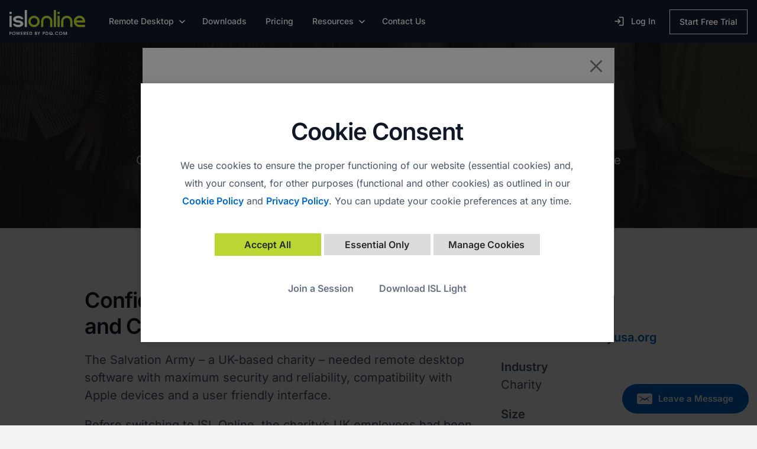

--- FILE ---
content_type: text/html; charset=UTF-8
request_url: https://www.islonline.com/si/en/company/success-stories/salvation-army.htm
body_size: 10840
content:
<!DOCTYPE html>
<html lang="en" country="SI">
<head>
    <meta http-equiv="Content-Type" content="text/html; charset=utf-8" />
<meta http-equiv="X-UA-Compatible" content="IE=edge">
<meta name="format-detection" content="telephone=no" />
<meta name="viewport" content="width=device-width, initial-scale=1, maximum-scale=1, user-scalable=no">
<meta property="fb:admins" content="1576256494"/>
<meta http-equiv="refresh" content="86400">
<link rel="shortcut icon" href="/favicon.ico" />

<link rel="apple-touch-icon" href="https://lb.islonline.com/static/licwww/resources/v1/images/icons/touch-icon-iphone.png" />
<link rel="apple-touch-icon" sizes="76x76" href="https://lb.islonline.com/static/licwww/resources/v1/images/icons/touch-icon-ipad.png" />
<link rel="apple-touch-icon" sizes="120x120" href="https://lb.islonline.com/static/licwww/resources/v1/images/icons/touch-icon-iphone-retina.png" />
<link rel="apple-touch-icon" sizes="152x152" href="https://lb.islonline.com/static/licwww/resources/v1/images/icons/touch-icon-ipad-retina.png" />
<link rel="apple-touch-icon" sizes="180x180" href="https://lb.islonline.com/static/licwww/resources/v1/images/icons/touch-icon-iphone-6-plus.png" />


<script src="https://lb.islonline.com/staticpool/b7ba1edb/static/licwww/resources/v1/scripts/libs/webfontloader.js"></script>
<script>
     
    WebFont.load({
        custom: {
            families: ['Inter']
        }
    });
</script>

<script>
     
    
    window.URL_TO_ICP = 'https:\/\/islv61.islonline.net';
    window.URL_TO_LB = 'https:\/\/lb.islonline.com';
    window.gaOptOutCookieName = 'google-analytics-opt-out';
    window.dataLayer = window.dataLayer || [];
    function gtag() { dataLayer.push(arguments); }
    gtag('consent', 'default', {
        'ad_user_data': 'denied',
        'ad_personalization': 'denied',
        'ad_storage': 'denied',
        'analytics_storage': 'denied',
    });
    
    window.originalUrlParams={};
    window.originalUrl = window.location.href;

    
    function initTracking() {
        
        if (document.cookie.indexOf('other_cookies=1') > -1) {
            gtag('consent', 'update', {
                ad_user_data: 'granted',
                ad_personalization: 'granted',
                ad_storage: 'granted',
                analytics_storage: 'granted'
            });
            dataLayer.push({
                'templateVersion': '1',
                'module': 'lic_www',
                'unfilteredPageURL': originalUrl,
            });
            !function(e,t,a,n,c){e[n]=e[n]||[],e[n].push({"gtm.start":(new Date).getTime(),event:"gtm.js"});var r=t.getElementsByTagName(a)[0],s=t.createElement(a);s.async=!0,s.src="//www.googletagmanager.com/gtm.js?id=GTM-T22SHR",r.parentNode.insertBefore(s,r)}(window,document,"script","dataLayer");
        }
        
    }
    function clearURLQuery() {
        if(history&&history.replaceState&&location.search){var params=location.search.slice(1).split("&");var newParams=[];for(var i=0;i<params.length;i+=1){if(params[i].slice(0,4)!=="utm_"&&params[i].slice(0,3)!=="_gl"){newParams.push(params[i])}var arr=params[i].split("=");window.originalUrlParams[arr[0]]=arr.length>1?arr[1]:""}if(newParams.length<params.length){var search=newParams.length?"?"+newParams.join("&"):"";var url=location.pathname+search+location.hash;history.replaceState(null,null,url)}};
    }
    
</script>

    
        
    



<link rel="stylesheet" href="https://lb.islonline.com/staticpool/b7ba1edb/static/licwww/resources/v1/css/global.css" />





<link href="https://www.islonline.com/gb/en/company/success-stories/salvation-army.htm" rel="canonical">



<meta property="og:url" content="https://www.islonline.com/gb/en/company/success-stories/salvation-army.htm" />
	<meta property="og:image" content="https://lb.islonline.com/static/licwww/resources/v1/images/success-stories/cover-success-story-3.png" />
	<meta property="og:image:width" content="1920" />
	<meta property="og:image:height" content="1080" />
	
	<meta property="og:locale" content="en_GB" />
	
<meta property="og:type" content="article" />

    <title>Success Story: The Salvation Army | ISL Online</title>
    <meta name="description" content="The Salvation Army benefits from faster remote support with built-in security thanks to ISL Online."/>
    <meta property="og:title" content="Success Story: The Salvation Army | ISL Online" />
    <meta property="og:description" content="The Salvation Army benefits from faster remote support with built-in security thanks to ISL Online." />
    
    <link rel="stylesheet" href="https://lb.islonline.com/staticpool/b7ba1edb/static/licwww/resources/v1/css/success-stories.css" />
    
</head>
<body>
    




<header class="site-header sticky-top">
    <nav class="navbar navbar-expand-xl navbar-primary" role="navigation">
        <a class="navbar-brand float-start" href="/si/en/">
            
            <img alt="ISLOnline Logo" style="padding-top: 4px; width: 128px" src="https://lb.islonline.com/staticpool/b7ba1edb/static/licwww/resources/v1/images/logo-islonline-pdq.svg" data-fallback="https://lb.islonline.com/staticpool/b7ba1edb/static/licwww/resources/v1/images/logo-islonline-pdq.png" onerror="this.src=this.getAttribute('data-fallback');this.onerror=null;">
            
            
        </a>
        <ul class="nav navbar-nav navbar-mobile">
            
            
            <li>
                <button class="navbar-toggler navbar-toggler-custom collapsed">
                    <span class="visually-hidden">Toggle navigation</span>
                    <i class="material-icons-outlined icon-menu">&#xE5D2;</i>
                    <i class="material-icons-outlined icon-close">&#xE5CD;</i>
                    <span class="d-none d-sm-inline ms-1">Menu</span>
                </button>
            </li>
        </ul>
        <div class="navbar-collapse-custom collapse">
            
            
            
            
            
            
            
            
            
            
            <ul class="nav navbar-nav">
                <li class="nav-item dropdown">
                    <a href="#" class="dropdown-toggle " id="menuRemotedesktop" role="button" data-bs-toggle="dropdown" data-bs-auto-close="outside" aria-expanded="false">Remote Desktop</a>
                    <div class="dropdown-menu dropdown-menu-start" aria-labelledby="menuRemotedesktop" id="dropdown-remote-desktop">
                        <div class="d-flex dropdown-menu-body">
                            <div class="flex-fill p-lg">
                                <ul class="list-unstyled">
                                    <li>
                                        <a href="/si/en/features.htm">
                                            <div class="icon"><i class="material-icons-outlined">&#xe30c;</i></div>
                                            <div>
                                                <h5>Features</h5>
                                                <p>Learn how ISL Online works.</p>
                                            </div>
                                        </a>
                                    </li>
                                    <li>
                                        <a href="/si/en/enterprise/security.htm">
                                            <div class="icon"><i class="material-icons-outlined">&#xe897;</i></div>
                                            <div>
                                                <h5>Security</h5>
                                                <p>Comply with the strictest security standards.</p>
                                            </div>
                                        </a>
                                    </li>
                                    
                                    <li>
                                        <a href="/si/en/compliance.htm">
                                            <div class="icon"><i class="material-icons-outlined">&#xef76;</i></div>
                                            <div>
                                                <h5>Compliance</h5>
                                                <p>Learn how we ensure data and regulatory compliance globally.</p>
                                            </div>
                                        </a>
                                    </li>
                                    
                                    <li>
                                        <a href="/si/en/enterprise/self-hosted.htm">
                                            <div class="icon"><i class="material-icons-outlined">&#xe875;</i></div>
                                            <div>
                                                <h5>Self-Hosted</h5>
                                                <p>Run a server license in a self-managed, on-premises environment.</p>
                                            </div>
                                        </a>
                                    </li>
                                    <li>
                                        <a href="/si/en/enterprise/managed-private-cloud.htm">
                                            <div class="icon"><i class="material-icons-outlined">&#xe2bd;</i></div>
                                            <div>
                                                <h5>Managed Private Cloud</h5>
                                                <p>Get exclusive single-tenant system.</p>
                                            </div>
                                        </a>
                                    </li>
                                    <li>
                                        <a href="/si/en/enterprise/oem.htm">
                                            <div class="icon"><i class="material-icons-outlined">&#xe429;</i></div>
                                            <div>
                                                <h5>OEM &amp; Integrations</h5>
                                                <p>Integrate remote control with other systems.</p>
                                            </div>
                                        </a>
                                    </li>
                                </ul>
                            </div>
                            <div class="flex-fill p-4xl bg-gray-25 d-none d-xl-block">
                                <div class="panel panel-video mb-3xl">
                                    <figure class="img-container img-video-cover mx-auto">
                                        <img data-src="https://lb.islonline.com/staticpool/b7ba1edb/static/licwww/resources/v1/images/help/videos/tutorials/connect-via-rdp-ssh.png"
                                        data-sizes="auto"
                                        data-srcset="https://lb.islonline.com/staticpool/b7ba1edb/static/licwww/resources/v1/images/help/videos/tutorials/connect-via-rdp-ssh.png 320w, https://lb.islonline.com/staticpool/b7ba1edb/static/licwww/resources/v1/images/help/videos/tutorials/connect-via-rdp-ssh-2x.png 640w, https://lb.islonline.com/staticpool/b7ba1edb/static/licwww/resources/v1/images/help/videos/tutorials/connect-via-rdp-ssh-3x.png 960w"
                                        alt="Ways to Connect" class="lazyload rounded-0">
                                    </figure>
                                    <div class="icn-play"></div>
                                    <a href="#connect-via-rdp-ssh" class="btn btn-video-modal fill-parent" 
                                        data-bs-toggle="modal" 
                                        data-bs-target="#primary-navigation-video-modal"
                                    ></a>
                                </div>
                                <div class="mt-3xl">
                                    <h5>Connect via RDP/SSH</h5>
                                    <p class="mb-lg">Jump to remote computers without VPN tunneling or any firewall changes.</p>
                                    
                                    <a href="/si/en/rdp.htm">Read more</a>
                                    
                                </div>
                            </div>
                        </div>
                        <div class="bg-gray-75 text-center py-3xl d-none d-xl-block">
                            <a href="/si/en/mobile/" class="icon-end">Mobile Apps</a>
                        </div>
                    </div>
                </li>
                <li>
                    <a href="/si/en/downloads/" >Downloads</a>
                </li>
                <li>
                    <a href="/si/en/pricing/" >Pricing</a>
                </li>
                <li class="nav-item dropdown">
                    <a href="#" class="dropdown-toggle active" id="menuResources" role="button" data-bs-toggle="dropdown" data-bs-auto-close="outside" aria-expanded="false">Resources</a>
                    <div class="dropdown-menu dropdown-menu-start" aria-labelledby="menuResources" id="dropdown-resources">
                        <div class="d-flex dropdown-menu-body">
                            <div class="flex-fill p-lg">
                                <ul class="list-unstyled">
                                    <li>
                                        <a href="/si/en/help/">
                                            <div class="icon"><i class="material-icons-outlined">&#xe887;</i></div>
                                            <div>
                                                <h5>Help &amp; Manuals</h5>
                                                <p>Read user manuals and technical documentation.</p>
                                            </div>
                                        </a>
                                    </li>
                                    
                                    <li>
                                        <a href="/whats-new/">
                                            <div class="icon"><i class="material-icons-outlined">&#xf52b;</i></div>
                                            <div>
                                                <h5>What's New</h5>
                                                <p>Explore the highlights of the latest software update.</p>
                                            </div>
                                        </a>
                                    </li>
                                    
                                    <li>
                                        <a href="/help/videos/tutorials.htm#menu">
                                            <div class="icon"><i class="material-icons-outlined">&#xe1c4;</i></div>
                                            <div>
                                                <h5>Video Tutorials</h5>
                                                <p>Learn by watching videos.</p>
                                            </div>
                                        </a>
                                    </li>
                                    
                                    
                                    <li>
                                        <a href="/si/en/company/success-stories/">
                                            <div class="icon"><i class="material-icons-outlined">star_outline</i></div>
                                            <div>
                                                <h5>Success Stories</h5>
                                                <p>See ISL Online in action.</p>
                                            </div>
                                        </a>
                                    </li>
                                    
                                    <li>
                                        <a href="/si/en/teamviewer-alternative.htm">
                                            <div class="icon"><i class="material-icons-outlined">balance</i></div>
                                            <div>
                                                <h5>ISL Online vs Alternative</h5>
                                                <p>Compare with other solutions.</p>
                                            </div>
                                        </a>
                                    </li>
                                    
                                    <li>
                                        
                                        <a href="/blog/">
                                        
                                            <div class="icon"><i class="material-icons-outlined">&#xe02f;</i></div>
                                            <div>
                                                <h5>Blog</h5>
                                                <p>Discover what's happening behind the scenes.</p>
                                            </div>
                                        </a>
                                    </li>
                                </ul>
                            </div>
                        </div>
                    </div>
                </li>
                <li>
                    
                    <a href="/si/en/company/contact-us.htm" >Contact Us</a>
                    
                </li>
            </ul>
            <ul class="nav navbar-nav d-none d-xl-flex">
                
                <li><a href="/si/en/login/"><i class="material-icons-outlined icon-left">&#xea77;</i>Log In</a></li>
                <li><a href="/si/en/signup/" class="btn btn-signup">Start Free Trial</a></li>
                
            </ul>
            <ul class="nav navbar-nav d-block d-xl-none buttons-mobile mt-4xl">
                
                
                <li class="mb-lg"><a href="/si/en/login/" class="btn btn-white d-block">Log In</a></li>
                <li class="mb-lg"><a href="/si/en/signup/" class="btn btn-success d-block">Start Free Trial</a></li>
                <li><a href="/si/en/join/" class="btn btn-link d-block">Join a Session</a></li>
                
                
            </ul>
        </div>
    </nav>
</header>

<div class="modal fade video-modal" id="primary-navigation-video-modal" role="dialog">
    <div class="modal-dialog modal-lg" role="document">
        <button type="button" class="close" data-bs-dismiss="modal" aria-label="Close">
            <span aria-hidden="true">Close</span>
        </button>
        <div class="modal-content">
            <div class="modal-body">
                <div class="ratio ratio-16x9">
                    <iframe 
                        class="embed-responsive-item collapse" 
                        name="video"
                        id="connect-via-rdp-ssh"
                        data-src="//player.vimeo.com/video/295335965"
                        data-lang="en"
                        webkitallowfullscreen mozallowfullscreen allow="autoplay; fullscreen">
                    </iframe>
                </div>
            </div>
        </div>
    </div>
</div>



    <main class="page-content" role="main">
        <header 
            class="page-header bg-cover" 
            style="background-image:url('https://lb.islonline.com/staticpool/b7ba1edb/static/licwww/resources/v1/images/success-stories/bg-salvationarmy.jpg')">
            <section class="bg-overlay">
                <div class="container text-center m-tb-100">
                    <h1>The Salvation Army</h1>
                    <p class="m-t-20">Charity benefits from faster remote support with built-in security thanks to ISL Online</p>
                </div>
            </section>
        </header>
        <section class="container">
            <div class="row p-t-100">
                <div class="col-lg-4 order-lg-2">
                    <div class="col-lg-11 sidebar">
                        <div class="m-t-40 d-block d-lg-none"></div>
                        <figure class="img-container img-success-story-logo m-b-10">
                            <img data-src="https://lb.islonline.com/staticpool/b7ba1edb/static/licwww/resources/v1/images/logos/success-stories/salvation-army.png"
                                data-sizes="auto"
                                data-srcset="https://lb.islonline.com/staticpool/b7ba1edb/static/licwww/resources/v1/images/logos/success-stories/salvation-army.png 120w, https://lb.islonline.com/staticpool/b7ba1edb/static/licwww/resources/v1/images/logos/success-stories/salvation-army-2x.png 240w, https://lb.islonline.com/staticpool/b7ba1edb/static/licwww/resources/v1/images/logos/success-stories/salvation-army-3x.png 360w"
                                alt="Salvation Army" class="lazyload">
                        </figure>
                        <a href="http://www.salvationarmyusa.org" target="_blank">www.salvationarmyusa.org</a>

                        <p class="text-semi-bold m-t-20">Industry</p>
                        <p>Charity</p>

                        <p class="text-semi-bold m-t-20">Size</p>
                        <ul class="list-unstyled">
                            <li>• Country: United Kingdom</li>
                            <li>• Employees: 5,500 employees</li>
                            <li>• End users: 1,000</li>
                        </ul>
                    </div>
                </div>
                <div class="m-t-60 d-block d-lg-none"></div>
                <div class="col-lg-8 order-lg-1">
                    <div class="col-lg-11 offset-lg-1 m-b-100">
                        <h2>Confidence in Security, Flexibility and Compatibility</h2>
                        <p class="m-t-20">The Salvation Army – a UK-based charity – needed remote desktop software with maximum security and reliability, compatibility with Apple devices and a user friendly interface.</p>
                        <p class="m-t-20">Before switching to ISL Online, the charity’s UK employees had been using another remote desktop solution, which fell short of the organisation`s high expectations. They found it counterintuitive and difficult to use, the users frequently encountered lockups and often reported losing control over the software.</p>
                        <p class="m-t-20">With large numbers of employees and vendors needing technical support assistance each day, the Salvation Army UK picked ISL Online's cloud solution. The decision to switch followed a recommendation from satisfied ISL Online customers. “The practical and user friendly interface impressed us greatly,” said Martin Jebb, Head of Technical Services at the Salvation Army UK.</p>

                        <h2 class="m-t-100">Why ISL Online</h2>
                        <p class="m-t-20">Optimised support time and more efficient workflow have followed the Salvation Army’s decision to switch to ISL Online as the standard remote desktop support tool for all the employees and vendors across the United Kingdom and the Republic of Ireland.</p>
                        <p class="m-t-20">“Remote vendors have commented on how much faster and easier it is to use ISL Online remote support tool, rather than our former solution,” said Jebb.</p>
                        <p class="m-t-20">Since switching to ISL Online, the Salvation Army UK has seen:</p>
                        <ul class="list-unstyled">
                            <li>• Improved performance of the vendors</li>
                            <li>• Well-documented remote desktop session recordings</li>
                            <li>• One software solution for all support staff</li>
                            <li>• Fast, intuitive, advanced and reliable remote desktop tool</li>
                            <li>• Faster response time and costs optimisation</li>

                            <h2 class="m-t-100">Scalable and Flexible</h2>
                            <p class="m-t-20">ISL Online is the perfect solution for the Salvation Army UK as it is designed for corporations with frequent demands for remote support and offers a scalable service.</p>
                            <p class="m-t-20">This is important for an ever growing need to support more and more end points in the Salvation Army UK. It includes remote support, remote access, live chat and web conferencing software. With 10 licences, it offers the Salvation Army UK rights to host 10 simultaneous sessions and an unlimited number of workstations, operators and clients.</p>
                            <p class="m-t-20">“Currently we are using ISL light mainly with the 3rd line support team to facilitate remote vendor access, but we are encouraging our 1st line support to use it more often. In addition, we will soon be implementing the Live chat,” said Jebb.</p>
                            <p class="m-t-20">“One of the most important features is definitely the ability to offer remote assistance to users with Apple computers, also very useful for support purposes is recording sessions and file transfer. Furthermore, saving on desk side visits and the ability to allow remote vendors access to servers, are also significant features we want our remote desktop solution to have.”</p>

                            <h2 class="m-t-100">Confidence in Security</h2>
                            <p class="m-t-20">The Salvation Army UK needed a solution that would give them access to the computers that are not included in the corporate network in a limited and managed way. ISL Online was able to offer them a solution that meets their high security and reliability standards.</p>
                            <p class="m-t-20">“We mostly use ISL Online to bring outside vendors onto servers that they manage in a controlled manner, enabling them to take control of the systems, perform upgrades and fix the issues. In addition, we are planning on starting to use Live Chat,” said Jebb.</p>
                        </ul>
                    </div>
                </div>
            </div>
        </section>
        <section class="bg-blue">
            

<div class="container text-center py-9xl" id="sf-signup">
    <div class="row">
        <div class="col-12">
            <h2>Try 15 Days For Free</h2>
            <p class="m-0">Enjoy your new remote desktop experience!</p>
            <div class="btn-group btn-group-responsive mt-4xl mb-xl">
                <a href="/si/en/company/contact-us.htm" class="btn btn-white" id="sf-signup-btn-contact-us">Contact Us</a>
                <a href="/si/en/signup/" class="btn btn-success" id="sf-signup-btn-signup">Start Free Trial</a>
            </div>
            
            
            <p class="text-md m-0">All features included. No credit card required.</p>
            
            
        </div>
    </div>
</div>


        </section>
    </main>
    <footer class="site-footer" role="contentinfo">
    <div class="container pt-7xl pb-9xl">
        <div class="footer-primary">
            
            <div class="row row-cols-2 row-cols-lg-5">
                
                <div class="col">
                    <h2>PDQ Products</h2>
                    <ul>
                        <li><a href="/si/en/">ISL Online</a></li>
                        <li><a href="https://www.pdq.com/pdq-connect/" target="_blank">PDQ Connect</a></li>
                        <li><a href="https://www.pdq.com/pdq-deploy-and-inventory/" target="_blank">PDQ Deploy &amp; Inventory</a></li>
                        <li><a href="https://www.pdq.com/pdq-detect/" target="_blank">PDQ Detect</a></li>
                        <li><a href="https://www.pdq.com/products/simplemdm/" target="_blank">SimpleMDM</a></li>
                        <li><a href="https://www.pdq.com/products/smartdeploy/" target="_blank">SmartDeploy</a></li>
                    </ul>
                </div>
                
                <div class="col">
                    <h2>ISL Online</h2>
                    <ul>
                        <li><a href="/si/en/features.htm">Features</a></li>
                        <li><a href="/si/en/enterprise/security.htm#menu">Security</a></li>
                        <li><a href="/si/en/compliance.htm">Compliance</a></li>
                        <li><a href="/si/en/pricing/">Pricing</a></li>
                        <li><a href="/si/en/mobile/">Mobile Apps</a></li>
                    </ul>
                </div>
                <div class="col">
                    <div class="mt-5xl d-block d-lg-none"></div>
                    <h2>Solutions</h2>
                    <ul>
                        <li><a href="/si/en/enterprise/managed-private-cloud.htm#menu">Managed Private Cloud</a></li>
                        <li><a href="/si/en/enterprise/self-hosted.htm#menu">Self-Hosted</a></li>
                        <li><a href="/si/en/enterprise/oem.htm#menu">Integrations &amp; OEM</a></li>
                        <li><a href="/si/en/helpdesk.htm">Help Desk Software</a></li>
                        
                        <li><a href="/si/en/rdp.htm">Connect via RDP/SSH</a></li>
                    </ul>
                </div>
                
                <div class="col">
                    
                    <div class="mt-5xl d-block d-lg-none"></div>
                    
                    <h2>Resources</h2>
                    <ul>
                        <li><a href="/si/en/downloads/">Downloads</a></li>
                        <li><a href="/si/en/help/">Help &amp; Manuals</a></li>
                        <li><a href="/si/en/help/videos/">Video Tutorials</a></li>
                         
                        <li><a href="/whats-new/">What's New</a></li>
                        
                        
                        <li><a href="/si/en/misuse-prevention.htm">Misuse Prevention</a></li>
                        
                        <li><a href="//status.islonline.com">Status Page</a></li>
                    </ul>
                </div>
                <div class="col">
                    
                    <div class="mt-5xl d-block d-lg-none"></div>
                    
                    <h2>Company</h2>
                    <ul>
                        <li><a href="/si/en/company/about-us.htm">About Us</a></li>
                        <li><a href="/si/en/company/success-stories/">Success Stories</a></li>
                        
                        <li><a href="/si/en/company/brand-assets.htm">Brand Assets</a></li>
                        
                             
                            <li><a href="/blog/">Blog</a></li>
                            
                        
                        <li><a href="/si/en/company/contact-us.htm">Contact Us</a></li>
                        
                    </ul>
                </div>
            </div>
            
            
            <div class="separator-dark mt-7xl"></div>
            
        </div>
        <div class="footer-secondary mt-2xl ">
                <div class="row">
                    <div class="col-sm-12 col-lg-6 col-xl-3 mb-2xl">
                        <ul class="list-unstyled list-inline icons-social">
                            <li class="list-inline-item twitter"><a href="https://twitter.com/ISL_Online" target="_blank" rel="noopener">
                                 
                                <span class="lazyload" data-bgset="https://lb.islonline.com/staticpool/b7ba1edb/static/licwww/resources/v1/images/icons/icons-social-gray.png 1x, 
                                https://lb.islonline.com/staticpool/b7ba1edb/static/licwww/resources/v1/images/icons/icons-social-gray-2x.png 2x, 
                                https://lb.islonline.com/staticpool/b7ba1edb/static/licwww/resources/v1/images/icons/icons-social-gray-3x.png 3x" 
                                >X</span>
                                
                            </li>
                            <li class="list-inline-item linkedin"><a href="https://www.linkedin.com/company/islonline/" target="_blank" rel="noopener">
                                <span class="lazyload" data-bgset="https://lb.islonline.com/staticpool/b7ba1edb/static/licwww/resources/v1/images/icons/icons-social-gray.png 1x, 
                                https://lb.islonline.com/staticpool/b7ba1edb/static/licwww/resources/v1/images/icons/icons-social-gray-2x.png 2x,
                                https://lb.islonline.com/staticpool/b7ba1edb/static/licwww/resources/v1/images/icons/icons-social-gray-3x.png 3x"
                                >LinkedIn</span></a></li>
                            <li class="list-inline-item wordpress">
								
                                         
										<a href="/blog/">
                                        
									
                                <span class="lazyload" data-bgset="https://lb.islonline.com/staticpool/b7ba1edb/static/licwww/resources/v1/images/icons/icons-social-gray.png 1x, 
                                https://lb.islonline.com/staticpool/b7ba1edb/static/licwww/resources/v1/images/icons/icons-social-gray-2x.png 2x,
                                https://lb.islonline.com/staticpool/b7ba1edb/static/licwww/resources/v1/images/icons/icons-social-gray-3x.png 3x"
                                >Blog</span></a></li>
                            <li class="list-inline-item youtube"><a href="https://www.youtube.com/islonlineltd" target="_blank" rel="noopener">
                                <span class="lazyload" data-bgset="https://lb.islonline.com/staticpool/b7ba1edb/static/licwww/resources/v1/images/icons/icons-social-gray.png 1x, 
                                https://lb.islonline.com/staticpool/b7ba1edb/static/licwww/resources/v1/images/icons/icons-social-gray-2x.png 2x,
                                https://lb.islonline.com/staticpool/b7ba1edb/static/licwww/resources/v1/images/icons/icons-social-gray-3x.png 3x"
                                >YouTube</span></a></li>
                            <li class="list-inline-item facebook"><a href="https://www.facebook.com/ISLOnlineSoftware" target="_blank" rel="noopener">
                                <span class="lazyload" data-bgset="https://lb.islonline.com/staticpool/b7ba1edb/static/licwww/resources/v1/images/icons/icons-social-gray.png 1x, 
                                https://lb.islonline.com/staticpool/b7ba1edb/static/licwww/resources/v1/images/icons/icons-social-gray-2x.png 2x,
                                https://lb.islonline.com/staticpool/b7ba1edb/static/licwww/resources/v1/images/icons/icons-social-gray-3x.png 3x"
                                >Facebook</span></a></li>
                        </ul>
                    </div>
                    <div class="col-sm-12 col-lg-6 col-xl-3 order-xl-2 mb-2xl">
                        <form class="language autosubmit form-horizontal" action="" method="get">
                            <div class="form-group mb-0 row">
                                <label class="col-5 text-end pr-0"><p>Slovenia</p></label>
                                <div class="col-7">
                                    <fieldset>
                                        <select name="hl" class="form-select">
                                            
                                            
                                                
                                                    <option value="en"  selected="selected">English</option>
                                                
                                            
                                                
                                                    <option value="da" >Dansk</option>
                                                
                                            
                                                
                                                    <option value="de" >Deutsch</option>
                                                
                                            
                                                
                                                    <option value="es" >Español</option>
                                                
                                            
                                                
                                                    <option value="fr" >Français</option>
                                                
                                            
                                                
                                                    <option value="it" >Italiano</option>
                                                
                                            
                                                
                                                    <option value="ko" >Korean</option>
                                                
                                            
                                                
                                                    <option value="ja" >Japanese</option>
                                                
                                            
                                                
                                                    <option value="nl" >Nederlands</option>
                                                
                                            
                                                
                                                    <option value="no" >Norsk</option>
                                                
                                            
                                                
                                                    <option value="pl" >Polski</option>
                                                
                                            
                                                
                                                    <option value="ptbr" >Português (BR)</option>
                                                
                                            
                                                
                                                    <option value="pt" >Português (PT)</option>
                                                
                                            
                                                
                                                    <option value="sl" >Slovenščina</option>
                                                
                                            
                                                
                                            
                                        </select>
                                    </fieldset>
                                </div>
                            </div>
                        </form>
                    </div>
                    <div class="col-sm-12 col-xl-6 col-xl-pull-3 mb-2xl">
                        <div id="copyright" class="text-center">
                            <p>&copy 2003&ndash;2026 ISL Online <span class="d-none d-lg-inline" >-</span> 
                            <span class="d-block d-lg-none" ><br /></span>
                            
                            <a href="/legal/terms-of-service">Terms of Service</a> - <a href="/legal/privacy-policy">Privacy Policy</a></p>
                            
                        </div>
                    </div>
                </div>
                <div class="row">
                    
                    
                    
                </div>
            </div>
    </div>
    
    <div class="modal fade text-center" id="start-a-session-modal" role="dialog">
        <div class="modal-dialog modal-md" role="document">
            <div class="modal-content pt-6xl pb-5xl px-3xl">
                <button type="button" data-bs-dismiss="modal" aria-label="Close" class="close">
                    
                    <span class="material-symbols-outlined" aria-hidden="true">&#xe5cd;</span>
                    
                </button>
                <div class="modal-body">
                    <div class="card p-2xl">
                        <img src="https://lb.islonline.com/staticpool/b7ba1edb/static/licwww/resources/v1/images/icons/products/isl-light-64-x-64.png"
                            srcset="https://lb.islonline.com/staticpool/b7ba1edb/static/licwww/resources/v1/images/icons/products/isl-light-64-x-64.png 64w, https://lb.islonline.com/staticpool/b7ba1edb/static/licwww/resources/v1/images/icons/products/isl-light-96-x-96.png 96w, https://lb.islonline.com/staticpool/b7ba1edb/static/licwww/resources/v1/images/icons/products/isl-light-256-x-256.png 256w" width="64px" height="64px">
                    </div>
                    <h6 class="mt-3xl">Start a Session</h6>
                    <p class="mb-3xl text-sm">Remotely support your customers or access unattended devices.</p>
                    <a href="/si/en/downloads/download-isl-light.htm"   class="btn btn-sm btn-success d-block mb-lg" data-download-app="isl-light"><span class="hide-on-mobile">Download Desktop App</span><span class="show-on-mobile">Download Mobile App</span></a>
                    <div class="separator or-separator mt-5xl mb-5xl text-uppercase"><span>or</span></div>
                    <p class="mb-md text-sm">Don't have an ISL Online account?</p>
                    <p class="mb-0 text-sm"><a href="/si/en/signup/">Sign Up Now</a></p>
                </div>
            </div>
        </div>
    </div>
    
</footer>
</body>

<script src="https://lb.islonline.com/staticpool/b7ba1edb/static/licwww/resources/v1/scripts/libs/jquery-4.0.0.min.js"></script>

<script src="https://lb.islonline.com/staticpool/b7ba1edb/static/licwww/resources/v1/scripts/libs/lazysizes.min.js"></script>
<script src="https://lb.islonline.com/staticpool/b7ba1edb/static/licwww/resources/v1/scripts/libs/bootstrap.bundle.min.js"></script>
<script src="https://lb.islonline.com/staticpool/b7ba1edb/static/licwww/resources/v1/scripts/global.js"></script>





<iframe id="net_cookie_law_setter" height="0" width="0" frameborder="0" src=""></iframe>


    <div class="cookie-warning collapse">
        <div class="cookie-warning-body">
            
            <h2 class="text-start text-md-center">Cookie Consent</h2>
            
            
            <p class="text-start text-md-center">
                
                We use cookies to ensure the proper functioning of our website (essential cookies) and, with your consent, for other purposes (functional and other cookies) as outlined in our <a href="/legal/cookies-policy">Cookie Policy</a> and <a href="/legal/privacy-policy">Privacy Policy</a>. You can update your cookie preferences at any time.
                
            </p>
            
            <div class="text-center">
                <ul class="list-actions list-unstyled list-inline d-block">
                    <li class="list-inline-item"><a href="javascript:void(0);" class="btn btn-success" onclick="setCookiesConsent('.cookie-warning',true);">Accept All</a></li>
                    <li class="list-inline-item"><a href="javascript:void(0);" class="btn btn-primary" onclick="setCookiesConsent('.cookie-warning',false);">Essential Only</a></li>
                    <li class="list-inline-item"><a href="/si/en/legal/cookies.htm#manage-settings" class="btn btn-primary" onclick="setCookiesConsent('.cookie-warning',false);">Manage Cookies</a></li>
                </ul>
                <ul class="list-bottom-links list-unstyled list-inline">
                    <li class="list-inline-item">
                        <a href="/si/en/join/" >Join a Session</a>
                    </li>
                    <li class="list-inline-item">
                        <a href="https://www.islonline.net/start/ISLLight?branch=any&amp;stable_since=2014-01-01"  rel="nofollow"
                        data-download-app="isl-light" data-download-tracking-disable="1">Download ISL Light</a>
                    </li>
                </ul>
            </div>
        </div>
    </div>
    <script type="text/javascript">
        function setCookiesConsent(selector,consent) {
            
            var gaOptOutCookieName = 'google-analytics-opt-out';
            
            var allow = '0';
            if(consent===true) {
                allow = '1' ;
            }
            var cookieDomain = '.' + document.location.hostname.split('.').slice(-2).join('.');
            var expiry = (new Date((new Date()).getTime() + 1000 * 86400 * 365)).toGMTString();
            
            document.cookie = 'functional_cookies=' + allow + '; path=/; expires=' + expiry + '; domain=' + cookieDomain + "; SameSite=None; Secure";;
            document.cookie = 'other_cookies=' + allow + '; path=/; expires=' + expiry + '; domain=' + cookieDomain + "; SameSite=None; Secure";;
            
            if (typeof(selector) !== 'undefined' && selector !== '') {
                $(selector).hide();
            }
            
            if(consent===true) {
                
                
                var utms = parseUtmParams();
                
                if (utms != '') {
                    
                    setCookie('isl_utm', utms, 14/365, cookieDomain);
                    
                }
                
                setCookie(gaOptOutCookieName, window[gaOptOutCookieName], -1, cookieDomain);
                
                if(typeof initTracking === 'function') {
                    initTracking();
                }
                
                if(typeof setVimeoTracking === 'function') {
                    setVimeoTracking(true);
                }
                
                
                var prontoScript = $('script[src^="https:\/\/islpronto-a.islonline.net\/live\/islpronto\/public\/chat_info.js?d=enilnolsi\u0026chat_width=550\u0026chat_height=500\u0026c=islv61"]');
                if(prontoScript.length > 0) {
                    prontoScript.attr('src',prontoScript.attr('src').replace('&nocookies=1', ''));
                }
                
            } else {
                window[gaOptOutCookieName] = true;
                setCookie(gaOptOutCookieName, window[gaOptOutCookieName], 1, cookieDomain);
            }
            if(typeof clearURLQuery === 'function') {
                clearURLQuery();
            }
            $('#net_cookie_law_setter').attr('src', 'https:\/\/islv61.islonline.net/files/set-cookies.html?functional_cookies=' + allow + '&other_cookies=' + allow);

            
            
        }
        function setCookie(c_name, value, expireYears, domain) {
            var c_value = escape(value),
                domainString = '';

            if(domain && domain !== '') {
                domainString = '; domain=' + domain;
            }
            
            
            
            
            
            if (expireYears != null && typeof (expireYears) !== 'undefined') {
                if (expireYears === -1) {
                    document.cookie = c_name + "=" + c_value + '; path=/; expires=' + new Date(0).toGMTString() + domainString + "; SameSite=Lax";
                } else if (expireYears === 0) {
                    document.cookie = c_name + "=" + c_value + '; path=/; ' + domainString + "; SameSite=Lax";
                } else {
                    document.cookie = c_name + "=" + c_value + '; path=/; expires=' + (new Date((new Date()).getTime() + 1000 * 86400 * 365 * expireYears)).toGMTString() + domainString + "; SameSite=Lax";
                }
            } else {
                document.cookie = c_name + "=" + c_value + '; path=/; expires=' + (new Date((new Date()).getTime() + 1000 * 86400 * 365)).toGMTString() + domainString + "; SameSite=Lax";
            }
            
        }
        
        function parseUtmParams() {
            try {
                const urlParams = new URLSearchParams(document.location.search);
                const utmKeys = ["utm_source", "utm_medium", "utm_campaign", "utm_content", "utm_term"];
                let cookieValue = "";
                for (let i = 0; i < utmKeys.length; i++) {
                    let param = urlParams.get(utmKeys[i]);
                    if (i > 0) {
                        cookieValue += "__";
                    }
                    if (param) {
                        cookieValue += param;
                    } else if (i > 0) {
                        cookieValue += "0";
                    } else {
                        
                        return "";
                    }
                }
                return cookieValue;
            } catch(e) {
                console.log("parseUtmParams()", e)
            }
        }
        
        
        $(document).ready(function() {
            $('.cookie-warning').removeClass('collapse');
        });
    </script>



    
        <link rel="stylesheet" href="https://lb.islonline.com/staticpool/b7ba1edb/static/licwww/resources/v1/css/region-notification.css" />
<div id="isl-region-notification-modal" class="modal fade" tabindex="-1" aria-labelledby="RegionNotificationLabel" aria-hidden="true">
    <div class="modal-dialog modal-lg" role="document" style="margin-top:80px">
        <div class="modal-content">
            <div class="modal-body">
            <button type="button" onclick="ISLsetCookie('SI')" class="btn-close position-absolute end-0 me-3" data-bs-dismiss="modal" aria-label="Close"></button>
                <div class="text-center row" style="margin-top:80px;margin-bottom:80px;">
                    <h2 style="color:#212121">Select Region</h2>
                    <p style="margin-top:20px;margin-bottom: 20px;color:#212121">Visit your regional site for more relevant pricing, promotions and events.</p>
                    <div class="col-xs-4 offset-xs-2 col-md-3 offset-md-3">
                        <a id="geoip-country-link" href="/si/en/company/success-stories/salvation-army.htm?hc=US&amp;hl=en" onclick="ISLsetCookie('SI')"><img src="[data-uri]" class="flag flag-us" /><br />
                            United States
                        </a>
                    </div>
                    <div class="col-xs-4 col-md-3">
                        
                        <a href="javascript:void(0);" onclick="ISLsetCookie('SI')">
                        
                            <img src="[data-uri]" class="flag flag-si" /><br />
                            Slovenia
                        </a>
                    </div>
                </div>
            </div>
        </div>
    </div>
</div>
<script>

var regionNotificationModal = new bootstrap.Modal(document.getElementById('isl-region-notification-modal'));

$(function() {
    
    
    if (regionNotificationModal !== null) {
        regionNotificationModal.show();
    }
	
	try {
		if(window.location.hash) {
			var $geoipCountryLink = $('#geoip-country-link');
			if($geoipCountryLink.length > 0) {
				var href = $geoipCountryLink.attr('href'); 
				if(href.indexOf('#') === -1) {
					$geoipCountryLink.attr('href', href + window.location.hash);
				}
			}
		}
	} catch(err) {
		if (console) console.log(err);
	}
})
 
    
function ISLsetCookie(cvalue) {
    try {
        var d = new Date();
        d.setTime(d.getTime() + (24 * 60 * 60 * 1000));
        var expires = "expires=" + d.toUTCString();
        
        document.cookie = "region_selected=" + cvalue + ";" + expires + ";path=/" + "; SameSite=Lax";
        
        regionNotificationModal.hide();       
    } catch (err) {
        if (console) console.log(err);
    }
}
</script>
    





<div id="btn-group-contact">
    <div class="chat-bubble-container collapse">
        <div class="chat-bubble">
            <div class="bubble-close">
                <span class="material-icons">
                    close
                </span>
            </div>
            <div class="bubble-body">
                <p><b>Hello,</b></p>
                <p><small>how can we help you?</small></p>
                <span class="figure-operator"></span>
                <a href="#" class="init-chat fill-parent"></a>
            </div>
        </div>
    </div>
    <ul class="list-inline m-b-0">
        
        
        
         
            
            <li class="list-inline-item" id="chat" class="hidden">
                <a href="/si/en/company/contact-us.htm" id="btn-chat" class="inactive" data-chat-text="<span class='btn-desktop'>Live Chat</span><span class='btn-mobile'></span>">
                    <span class="btn-desktop">Leave a Message</span>
                    <span class="btn-mobile"></span>
                </a>
            </li>
            
        
        
    </ul>
</div>



<script type="text/javascript">
    

    function InitProntoButton() {
        $(document).ready(function() {
            if (window.ISLProntoInfo) {
                if (ISLProntoInfo.supporters > 0) {
                    $('#chat #btn-chat')
                        .html(function (i, o) {
                            return $(this).data('chat-text');
                        })
                        .removeClass('inactive')
                        
                        .on('click', function (ev) {
                        
                            ev.preventDefault();
                            ISLProntoInfo.onchat();
                        });
                    
                        $('.btn-init-chat')
                            
                            .on('click', function (ev) {
                            
                                ev.preventDefault();
                                ISLProntoInfo.onchat();
                            });
                    
                }
            }
            $('#chat').removeClass('hidden');
            
            var customEvent = new CustomEvent('ISLProntoLoad', {
                detail: { supporters: ISLProntoInfo.supporters }
            });
            document.dispatchEvent(customEvent);
            
        });
    }
    
    function LoadScriptAsync(url,callback){var d=false;var po=document.createElement("script");po.type="text/javascript";po.async=true;po.src=url;if("function"===typeof callback){po.onload=po.onreadystatechange=function(){var rs=this.readyState;if(d||rs&&rs!="complete"&&rs!="loaded")return;d=true;callback()}}var s=document.getElementsByTagName("script")[0];s.parentNode.insertBefore(po,s)}

</script>

     
        
            
            <script type="text/javascript">LoadScriptAsync("https:\/\/islpronto-a.islonline.net\/live\/islpronto\/public\/chat_info.js?d=enilnolsi\u0026chat_width=550\u0026chat_height=500\u0026c=islv61&lang=en&filter=islonline-hq,islonline-us", function() {InitProntoButton();});</script>
            
        
    
 
    



<script src="https://lb.islonline.com/staticpool/b7ba1edb/static/licwww/resources/v1/scripts/libs/vimeo.player.min.js"></script>


<script type="text/javascript">
    $(document).ready(function () {
        $('#img-randomizer').ISLOnlineRandomizer();
    });
</script>

--- FILE ---
content_type: text/css; charset=utf-8
request_url: https://lb.islonline.com/staticpool/b7ba1edb/static/licwww/resources/v1/css/global.css
body_size: 43401
content:
@charset "UTF-8";
/*!
 * Bootstrap v5.0.2 (https://getbootstrap.com/)
 * Copyright 2011-2021 The Bootstrap Authors
 * Copyright 2011-2021 Twitter, Inc.
 * Licensed under MIT (https://github.com/twbs/bootstrap/blob/main/LICENSE)
 */
:root {
  --bs-blue: #0d6efd;
  --bs-indigo: #6610f2;
  --bs-purple: #6f42c1;
  --bs-pink: #d63384;
  --bs-red: #dc3545;
  --bs-orange: #fd7e14;
  --bs-yellow: #ffc107;
  --bs-green: #198754;
  --bs-teal: #20c997;
  --bs-cyan: #0dcaf0;
  --bs-white: #fff;
  --bs-gray: #6c757d;
  --bs-gray-dark: #343a40;
  --bs-primary: #0d6efd;
  --bs-secondary: #6c757d;
  --bs-success: #198754;
  --bs-info: #0dcaf0;
  --bs-warning: #ffc107;
  --bs-danger: #dc3545;
  --bs-light: #f8f9fa;
  --bs-dark: #212529;
  --bs-font-sans-serif: system-ui, -apple-system, "Segoe UI", Roboto, "Helvetica Neue", Arial, "Noto Sans", "Liberation Sans", sans-serif, "Apple Color Emoji", "Segoe UI Emoji", "Segoe UI Symbol", "Noto Color Emoji";
  --bs-font-monospace: SFMono-Regular, Menlo, Monaco, Consolas, "Liberation Mono", "Courier New", monospace;
  --bs-gradient: linear-gradient(180deg, rgba(255, 255, 255, 0.15), rgba(255, 255, 255, 0));
}
*,
*::before,
*::after {
  box-sizing: border-box;
}
@media (prefers-reduced-motion: no-preference) {
  :root {
    scroll-behavior: smooth;
  }
}
body {
  margin: 0;
  font-family: var(--bs-font-sans-serif);
  font-size: 1rem;
  font-weight: 400;
  line-height: 1.5;
  color: #212529;
  background-color: #fff;
  -webkit-text-size-adjust: 100%;
  -webkit-tap-highlight-color: rgba(0, 0, 0, 0);
}
hr {
  margin: 1rem 0;
  color: inherit;
  background-color: currentColor;
  border: 0;
  opacity: 0.25;
}
hr:not([size]) {
  height: 1px;
}
h6,
.h6,
h5,
.h5,
h4,
.h4,
h3,
.h3,
h2,
.h2,
h1,
.h1 {
  margin-top: 0;
  margin-bottom: 0.5rem;
  font-weight: 500;
  line-height: 1.2;
}
h1,
.h1 {
  font-size: calc(1.375rem + 1.5vw);
}
@media (min-width: 1200px) {
  h1,
  .h1 {
    font-size: 2.5rem;
  }
}
h2,
.h2 {
  font-size: calc(1.325rem + 0.9vw);
}
@media (min-width: 1200px) {
  h2,
  .h2 {
    font-size: 2rem;
  }
}
h3,
.h3 {
  font-size: calc(1.3rem + 0.6vw);
}
@media (min-width: 1200px) {
  h3,
  .h3 {
    font-size: 1.75rem;
  }
}
h4,
.h4 {
  font-size: calc(1.275rem + 0.3vw);
}
@media (min-width: 1200px) {
  h4,
  .h4 {
    font-size: 1.5rem;
  }
}
h5,
.h5 {
  font-size: 1.25rem;
}
h6,
.h6 {
  font-size: 1rem;
}
p {
  margin-top: 0;
  margin-bottom: 1rem;
}
abbr[title],
abbr[data-bs-original-title] {
  -webkit-text-decoration: underline dotted;
  text-decoration: underline dotted;
  cursor: help;
  -webkit-text-decoration-skip-ink: none;
  text-decoration-skip-ink: none;
}
address {
  margin-bottom: 1rem;
  font-style: normal;
  line-height: inherit;
}
ol,
ul {
  padding-left: 2rem;
}
ol,
ul,
dl {
  margin-top: 0;
  margin-bottom: 1rem;
}
ol ol,
ul ul,
ol ul,
ul ol {
  margin-bottom: 0;
}
dt {
  font-weight: 700;
}
dd {
  margin-bottom: 0.5rem;
  margin-left: 0;
}
blockquote {
  margin: 0 0 1rem;
}
b,
strong {
  font-weight: bolder;
}
small,
.small {
  font-size: 0.875em;
}
mark,
.mark {
  padding: 0.2em;
  background-color: #fcf8e3;
}
sub,
sup {
  position: relative;
  font-size: 0.75em;
  line-height: 0;
  vertical-align: baseline;
}
sub {
  bottom: -0.25em;
}
sup {
  top: -0.5em;
}
a {
  color: #0d6efd;
  text-decoration: underline;
}
a:hover {
  color: #0a58ca;
}
a:not([href]):not([class]),
a:not([href]):not([class]):hover {
  color: inherit;
  text-decoration: none;
}
pre,
code,
kbd,
samp {
  font-family: var(--bs-font-monospace);
  font-size: 1em;
  direction: ltr /* rtl:ignore */;
  unicode-bidi: bidi-override;
}
pre {
  display: block;
  margin-top: 0;
  margin-bottom: 1rem;
  overflow: auto;
  font-size: 0.875em;
}
pre code {
  font-size: inherit;
  color: inherit;
  word-break: normal;
}
code {
  font-size: 0.875em;
  color: #d63384;
  word-wrap: break-word;
}
a > code {
  color: inherit;
}
kbd {
  padding: 0.2rem 0.4rem;
  font-size: 0.875em;
  color: #fff;
  background-color: #212529;
  border-radius: 0.2rem;
}
kbd kbd {
  padding: 0;
  font-size: 1em;
  font-weight: 700;
}
figure {
  margin: 0 0 1rem;
}
img,
svg {
  vertical-align: middle;
}
table {
  caption-side: bottom;
  border-collapse: collapse;
}
caption {
  padding-top: 0.5rem;
  padding-bottom: 0.5rem;
  color: #6c757d;
  text-align: left;
}
th {
  text-align: inherit;
  text-align: -webkit-match-parent;
}
thead,
tbody,
tfoot,
tr,
td,
th {
  border-color: inherit;
  border-style: solid;
  border-width: 0;
}
label {
  display: inline-block;
}
button {
  border-radius: 0;
}
button:focus:not(:focus-visible) {
  outline: 0;
}
input,
button,
select,
optgroup,
textarea {
  margin: 0;
  font-family: inherit;
  font-size: inherit;
  line-height: inherit;
}
button,
select {
  text-transform: none;
}
[role=button] {
  cursor: pointer;
}
select {
  word-wrap: normal;
}
select:disabled {
  opacity: 1;
}
[list]::-webkit-calendar-picker-indicator {
  display: none;
}
button,
[type=button],
[type=reset],
[type=submit] {
  -webkit-appearance: button;
}
button:not(:disabled),
[type=button]:not(:disabled),
[type=reset]:not(:disabled),
[type=submit]:not(:disabled) {
  cursor: pointer;
}
::-moz-focus-inner {
  padding: 0;
  border-style: none;
}
textarea {
  resize: vertical;
}
fieldset {
  min-width: 0;
  padding: 0;
  margin: 0;
  border: 0;
}
legend {
  float: left;
  width: 100%;
  padding: 0;
  margin-bottom: 0.5rem;
  font-size: calc(1.275rem + 0.3vw);
  line-height: inherit;
}
@media (min-width: 1200px) {
  legend {
    font-size: 1.5rem;
  }
}
legend + * {
  clear: left;
}
::-webkit-datetime-edit-fields-wrapper,
::-webkit-datetime-edit-text,
::-webkit-datetime-edit-minute,
::-webkit-datetime-edit-hour-field,
::-webkit-datetime-edit-day-field,
::-webkit-datetime-edit-month-field,
::-webkit-datetime-edit-year-field {
  padding: 0;
}
::-webkit-inner-spin-button {
  height: auto;
}
[type=search] {
  outline-offset: -2px;
  -webkit-appearance: textfield;
}
/* rtl:raw:
[type="tel"],
[type="url"],
[type="email"],
[type="number"] {
  direction: ltr;
}
*/
::-webkit-search-decoration {
  -webkit-appearance: none;
}
::-webkit-color-swatch-wrapper {
  padding: 0;
}
::file-selector-button {
  font: inherit;
}
::-webkit-file-upload-button {
  font: inherit;
  -webkit-appearance: button;
}
output {
  display: inline-block;
}
iframe {
  border: 0;
}
summary {
  display: list-item;
  cursor: pointer;
}
progress {
  vertical-align: baseline;
}
[hidden] {
  display: none !important;
}
.lead {
  font-size: 1.25rem;
  font-weight: 300;
}
.display-1 {
  font-size: calc(1.625rem + 4.5vw);
  font-weight: 300;
  line-height: 1.2;
}
@media (min-width: 1200px) {
  .display-1 {
    font-size: 5rem;
  }
}
.display-2 {
  font-size: calc(1.575rem + 3.9vw);
  font-weight: 300;
  line-height: 1.2;
}
@media (min-width: 1200px) {
  .display-2 {
    font-size: 4.5rem;
  }
}
.display-3 {
  font-size: calc(1.525rem + 3.3vw);
  font-weight: 300;
  line-height: 1.2;
}
@media (min-width: 1200px) {
  .display-3 {
    font-size: 4rem;
  }
}
.display-4 {
  font-size: calc(1.475rem + 2.7vw);
  font-weight: 300;
  line-height: 1.2;
}
@media (min-width: 1200px) {
  .display-4 {
    font-size: 3.5rem;
  }
}
.display-5 {
  font-size: calc(1.425rem + 2.1vw);
  font-weight: 300;
  line-height: 1.2;
}
@media (min-width: 1200px) {
  .display-5 {
    font-size: 3rem;
  }
}
.display-6 {
  font-size: calc(1.375rem + 1.5vw);
  font-weight: 300;
  line-height: 1.2;
}
@media (min-width: 1200px) {
  .display-6 {
    font-size: 2.5rem;
  }
}
.list-unstyled {
  padding-left: 0;
  list-style: none;
}
.list-inline {
  padding-left: 0;
  list-style: none;
}
.list-inline-item {
  display: inline-block;
}
.list-inline-item:not(:last-child) {
  margin-right: 0.5rem;
}
.initialism {
  font-size: 0.875em;
  text-transform: uppercase;
}
.blockquote {
  margin-bottom: 1rem;
  font-size: 1.25rem;
}
.blockquote > :last-child {
  margin-bottom: 0;
}
.blockquote-footer {
  margin-top: -1rem;
  margin-bottom: 1rem;
  font-size: 0.875em;
  color: #6c757d;
}
.blockquote-footer::before {
  content: "— ";
}
.img-fluid {
  max-width: 100%;
  height: auto;
}
.img-thumbnail {
  padding: 0.25rem;
  background-color: #fff;
  border: 1px solid #dee2e6;
  border-radius: 0.25rem;
  max-width: 100%;
  height: auto;
}
.figure {
  display: inline-block;
}
.figure-img {
  margin-bottom: 0.5rem;
  line-height: 1;
}
.figure-caption {
  font-size: 0.875em;
  color: #6c757d;
}
.container,
.container-fluid,
.container-xxl,
.container-xl,
.container-lg,
.container-md,
.container-sm {
  width: 100%;
  padding-right: var(--bs-gutter-x, 0.75rem);
  padding-left: var(--bs-gutter-x, 0.75rem);
  margin-right: auto;
  margin-left: auto;
}
@media (min-width: 576px) {
  .container-sm,
  .container {
    max-width: 540px;
  }
}
@media (min-width: 768px) {
  .container-md,
  .container-sm,
  .container {
    max-width: 720px;
  }
}
@media (min-width: 992px) {
  .container-lg,
  .container-md,
  .container-sm,
  .container {
    max-width: 960px;
  }
}
@media (min-width: 1200px) {
  .container-xl,
  .container-lg,
  .container-md,
  .container-sm,
  .container {
    max-width: 1140px;
  }
}
@media (min-width: 1400px) {
  .container-xxl,
  .container-xl,
  .container-lg,
  .container-md,
  .container-sm,
  .container {
    max-width: 1320px;
  }
}
.row {
  --bs-gutter-x: 1.5rem;
  --bs-gutter-y: 0;
  display: flex;
  flex-wrap: wrap;
  margin-top: calc(var(--bs-gutter-y) * -1);
  margin-right: calc(var(--bs-gutter-x) * -0.5);
  margin-left: calc(var(--bs-gutter-x) * -0.5);
}
.row > * {
  flex-shrink: 0;
  width: 100%;
  max-width: 100%;
  padding-right: calc(var(--bs-gutter-x) * 0.5);
  padding-left: calc(var(--bs-gutter-x) * 0.5);
  margin-top: var(--bs-gutter-y);
}
.col {
  flex: 1 0 0%;
}
.row-cols-auto > * {
  flex: 0 0 auto;
  width: auto;
}
.row-cols-1 > * {
  flex: 0 0 auto;
  width: 100%;
}
.row-cols-2 > * {
  flex: 0 0 auto;
  width: 50%;
}
.row-cols-3 > * {
  flex: 0 0 auto;
  width: 33.33333333%;
}
.row-cols-4 > * {
  flex: 0 0 auto;
  width: 25%;
}
.row-cols-5 > * {
  flex: 0 0 auto;
  width: 20%;
}
.row-cols-6 > * {
  flex: 0 0 auto;
  width: 16.66666667%;
}
@media (min-width: 576px) {
  .col-sm {
    flex: 1 0 0%;
  }
  .row-cols-sm-auto > * {
    flex: 0 0 auto;
    width: auto;
  }
  .row-cols-sm-1 > * {
    flex: 0 0 auto;
    width: 100%;
  }
  .row-cols-sm-2 > * {
    flex: 0 0 auto;
    width: 50%;
  }
  .row-cols-sm-3 > * {
    flex: 0 0 auto;
    width: 33.33333333%;
  }
  .row-cols-sm-4 > * {
    flex: 0 0 auto;
    width: 25%;
  }
  .row-cols-sm-5 > * {
    flex: 0 0 auto;
    width: 20%;
  }
  .row-cols-sm-6 > * {
    flex: 0 0 auto;
    width: 16.66666667%;
  }
}
@media (min-width: 768px) {
  .col-md {
    flex: 1 0 0%;
  }
  .row-cols-md-auto > * {
    flex: 0 0 auto;
    width: auto;
  }
  .row-cols-md-1 > * {
    flex: 0 0 auto;
    width: 100%;
  }
  .row-cols-md-2 > * {
    flex: 0 0 auto;
    width: 50%;
  }
  .row-cols-md-3 > * {
    flex: 0 0 auto;
    width: 33.33333333%;
  }
  .row-cols-md-4 > * {
    flex: 0 0 auto;
    width: 25%;
  }
  .row-cols-md-5 > * {
    flex: 0 0 auto;
    width: 20%;
  }
  .row-cols-md-6 > * {
    flex: 0 0 auto;
    width: 16.66666667%;
  }
}
@media (min-width: 992px) {
  .col-lg {
    flex: 1 0 0%;
  }
  .row-cols-lg-auto > * {
    flex: 0 0 auto;
    width: auto;
  }
  .row-cols-lg-1 > * {
    flex: 0 0 auto;
    width: 100%;
  }
  .row-cols-lg-2 > * {
    flex: 0 0 auto;
    width: 50%;
  }
  .row-cols-lg-3 > * {
    flex: 0 0 auto;
    width: 33.33333333%;
  }
  .row-cols-lg-4 > * {
    flex: 0 0 auto;
    width: 25%;
  }
  .row-cols-lg-5 > * {
    flex: 0 0 auto;
    width: 20%;
  }
  .row-cols-lg-6 > * {
    flex: 0 0 auto;
    width: 16.66666667%;
  }
}
@media (min-width: 1200px) {
  .col-xl {
    flex: 1 0 0%;
  }
  .row-cols-xl-auto > * {
    flex: 0 0 auto;
    width: auto;
  }
  .row-cols-xl-1 > * {
    flex: 0 0 auto;
    width: 100%;
  }
  .row-cols-xl-2 > * {
    flex: 0 0 auto;
    width: 50%;
  }
  .row-cols-xl-3 > * {
    flex: 0 0 auto;
    width: 33.33333333%;
  }
  .row-cols-xl-4 > * {
    flex: 0 0 auto;
    width: 25%;
  }
  .row-cols-xl-5 > * {
    flex: 0 0 auto;
    width: 20%;
  }
  .row-cols-xl-6 > * {
    flex: 0 0 auto;
    width: 16.66666667%;
  }
}
@media (min-width: 1400px) {
  .col-xxl {
    flex: 1 0 0%;
  }
  .row-cols-xxl-auto > * {
    flex: 0 0 auto;
    width: auto;
  }
  .row-cols-xxl-1 > * {
    flex: 0 0 auto;
    width: 100%;
  }
  .row-cols-xxl-2 > * {
    flex: 0 0 auto;
    width: 50%;
  }
  .row-cols-xxl-3 > * {
    flex: 0 0 auto;
    width: 33.33333333%;
  }
  .row-cols-xxl-4 > * {
    flex: 0 0 auto;
    width: 25%;
  }
  .row-cols-xxl-5 > * {
    flex: 0 0 auto;
    width: 20%;
  }
  .row-cols-xxl-6 > * {
    flex: 0 0 auto;
    width: 16.66666667%;
  }
}
.col-auto {
  flex: 0 0 auto;
  width: auto;
}
.col-1 {
  flex: 0 0 auto;
  width: 8.33333333%;
}
.col-2 {
  flex: 0 0 auto;
  width: 16.66666667%;
}
.col-3 {
  flex: 0 0 auto;
  width: 25%;
}
.col-4 {
  flex: 0 0 auto;
  width: 33.33333333%;
}
.col-5 {
  flex: 0 0 auto;
  width: 41.66666667%;
}
.col-6 {
  flex: 0 0 auto;
  width: 50%;
}
.col-7 {
  flex: 0 0 auto;
  width: 58.33333333%;
}
.col-8 {
  flex: 0 0 auto;
  width: 66.66666667%;
}
.col-9 {
  flex: 0 0 auto;
  width: 75%;
}
.col-10 {
  flex: 0 0 auto;
  width: 83.33333333%;
}
.col-11 {
  flex: 0 0 auto;
  width: 91.66666667%;
}
.col-12 {
  flex: 0 0 auto;
  width: 100%;
}
.offset-1 {
  margin-left: 8.33333333%;
}
.offset-2 {
  margin-left: 16.66666667%;
}
.offset-3 {
  margin-left: 25%;
}
.offset-4 {
  margin-left: 33.33333333%;
}
.offset-5 {
  margin-left: 41.66666667%;
}
.offset-6 {
  margin-left: 50%;
}
.offset-7 {
  margin-left: 58.33333333%;
}
.offset-8 {
  margin-left: 66.66666667%;
}
.offset-9 {
  margin-left: 75%;
}
.offset-10 {
  margin-left: 83.33333333%;
}
.offset-11 {
  margin-left: 91.66666667%;
}
.g-0,
.gx-0 {
  --bs-gutter-x: 0;
}
.g-0,
.gy-0 {
  --bs-gutter-y: 0;
}
.g-1,
.gx-1 {
  --bs-gutter-x: 0.25rem;
}
.g-1,
.gy-1 {
  --bs-gutter-y: 0.25rem;
}
.g-2,
.gx-2 {
  --bs-gutter-x: 0.5rem;
}
.g-2,
.gy-2 {
  --bs-gutter-y: 0.5rem;
}
.g-3,
.gx-3 {
  --bs-gutter-x: 1rem;
}
.g-3,
.gy-3 {
  --bs-gutter-y: 1rem;
}
.g-4,
.gx-4 {
  --bs-gutter-x: 1.5rem;
}
.g-4,
.gy-4 {
  --bs-gutter-y: 1.5rem;
}
.g-5,
.gx-5 {
  --bs-gutter-x: 3rem;
}
.g-5,
.gy-5 {
  --bs-gutter-y: 3rem;
}
@media (min-width: 576px) {
  .col-sm-auto {
    flex: 0 0 auto;
    width: auto;
  }
  .col-sm-1 {
    flex: 0 0 auto;
    width: 8.33333333%;
  }
  .col-sm-2 {
    flex: 0 0 auto;
    width: 16.66666667%;
  }
  .col-sm-3 {
    flex: 0 0 auto;
    width: 25%;
  }
  .col-sm-4 {
    flex: 0 0 auto;
    width: 33.33333333%;
  }
  .col-sm-5 {
    flex: 0 0 auto;
    width: 41.66666667%;
  }
  .col-sm-6 {
    flex: 0 0 auto;
    width: 50%;
  }
  .col-sm-7 {
    flex: 0 0 auto;
    width: 58.33333333%;
  }
  .col-sm-8 {
    flex: 0 0 auto;
    width: 66.66666667%;
  }
  .col-sm-9 {
    flex: 0 0 auto;
    width: 75%;
  }
  .col-sm-10 {
    flex: 0 0 auto;
    width: 83.33333333%;
  }
  .col-sm-11 {
    flex: 0 0 auto;
    width: 91.66666667%;
  }
  .col-sm-12 {
    flex: 0 0 auto;
    width: 100%;
  }
  .offset-sm-0 {
    margin-left: 0;
  }
  .offset-sm-1 {
    margin-left: 8.33333333%;
  }
  .offset-sm-2 {
    margin-left: 16.66666667%;
  }
  .offset-sm-3 {
    margin-left: 25%;
  }
  .offset-sm-4 {
    margin-left: 33.33333333%;
  }
  .offset-sm-5 {
    margin-left: 41.66666667%;
  }
  .offset-sm-6 {
    margin-left: 50%;
  }
  .offset-sm-7 {
    margin-left: 58.33333333%;
  }
  .offset-sm-8 {
    margin-left: 66.66666667%;
  }
  .offset-sm-9 {
    margin-left: 75%;
  }
  .offset-sm-10 {
    margin-left: 83.33333333%;
  }
  .offset-sm-11 {
    margin-left: 91.66666667%;
  }
  .g-sm-0,
  .gx-sm-0 {
    --bs-gutter-x: 0;
  }
  .g-sm-0,
  .gy-sm-0 {
    --bs-gutter-y: 0;
  }
  .g-sm-1,
  .gx-sm-1 {
    --bs-gutter-x: 0.25rem;
  }
  .g-sm-1,
  .gy-sm-1 {
    --bs-gutter-y: 0.25rem;
  }
  .g-sm-2,
  .gx-sm-2 {
    --bs-gutter-x: 0.5rem;
  }
  .g-sm-2,
  .gy-sm-2 {
    --bs-gutter-y: 0.5rem;
  }
  .g-sm-3,
  .gx-sm-3 {
    --bs-gutter-x: 1rem;
  }
  .g-sm-3,
  .gy-sm-3 {
    --bs-gutter-y: 1rem;
  }
  .g-sm-4,
  .gx-sm-4 {
    --bs-gutter-x: 1.5rem;
  }
  .g-sm-4,
  .gy-sm-4 {
    --bs-gutter-y: 1.5rem;
  }
  .g-sm-5,
  .gx-sm-5 {
    --bs-gutter-x: 3rem;
  }
  .g-sm-5,
  .gy-sm-5 {
    --bs-gutter-y: 3rem;
  }
}
@media (min-width: 768px) {
  .col-md-auto {
    flex: 0 0 auto;
    width: auto;
  }
  .col-md-1 {
    flex: 0 0 auto;
    width: 8.33333333%;
  }
  .col-md-2 {
    flex: 0 0 auto;
    width: 16.66666667%;
  }
  .col-md-3 {
    flex: 0 0 auto;
    width: 25%;
  }
  .col-md-4 {
    flex: 0 0 auto;
    width: 33.33333333%;
  }
  .col-md-5 {
    flex: 0 0 auto;
    width: 41.66666667%;
  }
  .col-md-6 {
    flex: 0 0 auto;
    width: 50%;
  }
  .col-md-7 {
    flex: 0 0 auto;
    width: 58.33333333%;
  }
  .col-md-8 {
    flex: 0 0 auto;
    width: 66.66666667%;
  }
  .col-md-9 {
    flex: 0 0 auto;
    width: 75%;
  }
  .col-md-10 {
    flex: 0 0 auto;
    width: 83.33333333%;
  }
  .col-md-11 {
    flex: 0 0 auto;
    width: 91.66666667%;
  }
  .col-md-12 {
    flex: 0 0 auto;
    width: 100%;
  }
  .offset-md-0 {
    margin-left: 0;
  }
  .offset-md-1 {
    margin-left: 8.33333333%;
  }
  .offset-md-2 {
    margin-left: 16.66666667%;
  }
  .offset-md-3 {
    margin-left: 25%;
  }
  .offset-md-4 {
    margin-left: 33.33333333%;
  }
  .offset-md-5 {
    margin-left: 41.66666667%;
  }
  .offset-md-6 {
    margin-left: 50%;
  }
  .offset-md-7 {
    margin-left: 58.33333333%;
  }
  .offset-md-8 {
    margin-left: 66.66666667%;
  }
  .offset-md-9 {
    margin-left: 75%;
  }
  .offset-md-10 {
    margin-left: 83.33333333%;
  }
  .offset-md-11 {
    margin-left: 91.66666667%;
  }
  .g-md-0,
  .gx-md-0 {
    --bs-gutter-x: 0;
  }
  .g-md-0,
  .gy-md-0 {
    --bs-gutter-y: 0;
  }
  .g-md-1,
  .gx-md-1 {
    --bs-gutter-x: 0.25rem;
  }
  .g-md-1,
  .gy-md-1 {
    --bs-gutter-y: 0.25rem;
  }
  .g-md-2,
  .gx-md-2 {
    --bs-gutter-x: 0.5rem;
  }
  .g-md-2,
  .gy-md-2 {
    --bs-gutter-y: 0.5rem;
  }
  .g-md-3,
  .gx-md-3 {
    --bs-gutter-x: 1rem;
  }
  .g-md-3,
  .gy-md-3 {
    --bs-gutter-y: 1rem;
  }
  .g-md-4,
  .gx-md-4 {
    --bs-gutter-x: 1.5rem;
  }
  .g-md-4,
  .gy-md-4 {
    --bs-gutter-y: 1.5rem;
  }
  .g-md-5,
  .gx-md-5 {
    --bs-gutter-x: 3rem;
  }
  .g-md-5,
  .gy-md-5 {
    --bs-gutter-y: 3rem;
  }
}
@media (min-width: 992px) {
  .col-lg-auto {
    flex: 0 0 auto;
    width: auto;
  }
  .col-lg-1 {
    flex: 0 0 auto;
    width: 8.33333333%;
  }
  .col-lg-2 {
    flex: 0 0 auto;
    width: 16.66666667%;
  }
  .col-lg-3 {
    flex: 0 0 auto;
    width: 25%;
  }
  .col-lg-4 {
    flex: 0 0 auto;
    width: 33.33333333%;
  }
  .col-lg-5 {
    flex: 0 0 auto;
    width: 41.66666667%;
  }
  .col-lg-6 {
    flex: 0 0 auto;
    width: 50%;
  }
  .col-lg-7 {
    flex: 0 0 auto;
    width: 58.33333333%;
  }
  .col-lg-8 {
    flex: 0 0 auto;
    width: 66.66666667%;
  }
  .col-lg-9 {
    flex: 0 0 auto;
    width: 75%;
  }
  .col-lg-10 {
    flex: 0 0 auto;
    width: 83.33333333%;
  }
  .col-lg-11 {
    flex: 0 0 auto;
    width: 91.66666667%;
  }
  .col-lg-12 {
    flex: 0 0 auto;
    width: 100%;
  }
  .offset-lg-0 {
    margin-left: 0;
  }
  .offset-lg-1 {
    margin-left: 8.33333333%;
  }
  .offset-lg-2 {
    margin-left: 16.66666667%;
  }
  .offset-lg-3 {
    margin-left: 25%;
  }
  .offset-lg-4 {
    margin-left: 33.33333333%;
  }
  .offset-lg-5 {
    margin-left: 41.66666667%;
  }
  .offset-lg-6 {
    margin-left: 50%;
  }
  .offset-lg-7 {
    margin-left: 58.33333333%;
  }
  .offset-lg-8 {
    margin-left: 66.66666667%;
  }
  .offset-lg-9 {
    margin-left: 75%;
  }
  .offset-lg-10 {
    margin-left: 83.33333333%;
  }
  .offset-lg-11 {
    margin-left: 91.66666667%;
  }
  .g-lg-0,
  .gx-lg-0 {
    --bs-gutter-x: 0;
  }
  .g-lg-0,
  .gy-lg-0 {
    --bs-gutter-y: 0;
  }
  .g-lg-1,
  .gx-lg-1 {
    --bs-gutter-x: 0.25rem;
  }
  .g-lg-1,
  .gy-lg-1 {
    --bs-gutter-y: 0.25rem;
  }
  .g-lg-2,
  .gx-lg-2 {
    --bs-gutter-x: 0.5rem;
  }
  .g-lg-2,
  .gy-lg-2 {
    --bs-gutter-y: 0.5rem;
  }
  .g-lg-3,
  .gx-lg-3 {
    --bs-gutter-x: 1rem;
  }
  .g-lg-3,
  .gy-lg-3 {
    --bs-gutter-y: 1rem;
  }
  .g-lg-4,
  .gx-lg-4 {
    --bs-gutter-x: 1.5rem;
  }
  .g-lg-4,
  .gy-lg-4 {
    --bs-gutter-y: 1.5rem;
  }
  .g-lg-5,
  .gx-lg-5 {
    --bs-gutter-x: 3rem;
  }
  .g-lg-5,
  .gy-lg-5 {
    --bs-gutter-y: 3rem;
  }
}
@media (min-width: 1200px) {
  .col-xl-auto {
    flex: 0 0 auto;
    width: auto;
  }
  .col-xl-1 {
    flex: 0 0 auto;
    width: 8.33333333%;
  }
  .col-xl-2 {
    flex: 0 0 auto;
    width: 16.66666667%;
  }
  .col-xl-3 {
    flex: 0 0 auto;
    width: 25%;
  }
  .col-xl-4 {
    flex: 0 0 auto;
    width: 33.33333333%;
  }
  .col-xl-5 {
    flex: 0 0 auto;
    width: 41.66666667%;
  }
  .col-xl-6 {
    flex: 0 0 auto;
    width: 50%;
  }
  .col-xl-7 {
    flex: 0 0 auto;
    width: 58.33333333%;
  }
  .col-xl-8 {
    flex: 0 0 auto;
    width: 66.66666667%;
  }
  .col-xl-9 {
    flex: 0 0 auto;
    width: 75%;
  }
  .col-xl-10 {
    flex: 0 0 auto;
    width: 83.33333333%;
  }
  .col-xl-11 {
    flex: 0 0 auto;
    width: 91.66666667%;
  }
  .col-xl-12 {
    flex: 0 0 auto;
    width: 100%;
  }
  .offset-xl-0 {
    margin-left: 0;
  }
  .offset-xl-1 {
    margin-left: 8.33333333%;
  }
  .offset-xl-2 {
    margin-left: 16.66666667%;
  }
  .offset-xl-3 {
    margin-left: 25%;
  }
  .offset-xl-4 {
    margin-left: 33.33333333%;
  }
  .offset-xl-5 {
    margin-left: 41.66666667%;
  }
  .offset-xl-6 {
    margin-left: 50%;
  }
  .offset-xl-7 {
    margin-left: 58.33333333%;
  }
  .offset-xl-8 {
    margin-left: 66.66666667%;
  }
  .offset-xl-9 {
    margin-left: 75%;
  }
  .offset-xl-10 {
    margin-left: 83.33333333%;
  }
  .offset-xl-11 {
    margin-left: 91.66666667%;
  }
  .g-xl-0,
  .gx-xl-0 {
    --bs-gutter-x: 0;
  }
  .g-xl-0,
  .gy-xl-0 {
    --bs-gutter-y: 0;
  }
  .g-xl-1,
  .gx-xl-1 {
    --bs-gutter-x: 0.25rem;
  }
  .g-xl-1,
  .gy-xl-1 {
    --bs-gutter-y: 0.25rem;
  }
  .g-xl-2,
  .gx-xl-2 {
    --bs-gutter-x: 0.5rem;
  }
  .g-xl-2,
  .gy-xl-2 {
    --bs-gutter-y: 0.5rem;
  }
  .g-xl-3,
  .gx-xl-3 {
    --bs-gutter-x: 1rem;
  }
  .g-xl-3,
  .gy-xl-3 {
    --bs-gutter-y: 1rem;
  }
  .g-xl-4,
  .gx-xl-4 {
    --bs-gutter-x: 1.5rem;
  }
  .g-xl-4,
  .gy-xl-4 {
    --bs-gutter-y: 1.5rem;
  }
  .g-xl-5,
  .gx-xl-5 {
    --bs-gutter-x: 3rem;
  }
  .g-xl-5,
  .gy-xl-5 {
    --bs-gutter-y: 3rem;
  }
}
@media (min-width: 1400px) {
  .col-xxl-auto {
    flex: 0 0 auto;
    width: auto;
  }
  .col-xxl-1 {
    flex: 0 0 auto;
    width: 8.33333333%;
  }
  .col-xxl-2 {
    flex: 0 0 auto;
    width: 16.66666667%;
  }
  .col-xxl-3 {
    flex: 0 0 auto;
    width: 25%;
  }
  .col-xxl-4 {
    flex: 0 0 auto;
    width: 33.33333333%;
  }
  .col-xxl-5 {
    flex: 0 0 auto;
    width: 41.66666667%;
  }
  .col-xxl-6 {
    flex: 0 0 auto;
    width: 50%;
  }
  .col-xxl-7 {
    flex: 0 0 auto;
    width: 58.33333333%;
  }
  .col-xxl-8 {
    flex: 0 0 auto;
    width: 66.66666667%;
  }
  .col-xxl-9 {
    flex: 0 0 auto;
    width: 75%;
  }
  .col-xxl-10 {
    flex: 0 0 auto;
    width: 83.33333333%;
  }
  .col-xxl-11 {
    flex: 0 0 auto;
    width: 91.66666667%;
  }
  .col-xxl-12 {
    flex: 0 0 auto;
    width: 100%;
  }
  .offset-xxl-0 {
    margin-left: 0;
  }
  .offset-xxl-1 {
    margin-left: 8.33333333%;
  }
  .offset-xxl-2 {
    margin-left: 16.66666667%;
  }
  .offset-xxl-3 {
    margin-left: 25%;
  }
  .offset-xxl-4 {
    margin-left: 33.33333333%;
  }
  .offset-xxl-5 {
    margin-left: 41.66666667%;
  }
  .offset-xxl-6 {
    margin-left: 50%;
  }
  .offset-xxl-7 {
    margin-left: 58.33333333%;
  }
  .offset-xxl-8 {
    margin-left: 66.66666667%;
  }
  .offset-xxl-9 {
    margin-left: 75%;
  }
  .offset-xxl-10 {
    margin-left: 83.33333333%;
  }
  .offset-xxl-11 {
    margin-left: 91.66666667%;
  }
  .g-xxl-0,
  .gx-xxl-0 {
    --bs-gutter-x: 0;
  }
  .g-xxl-0,
  .gy-xxl-0 {
    --bs-gutter-y: 0;
  }
  .g-xxl-1,
  .gx-xxl-1 {
    --bs-gutter-x: 0.25rem;
  }
  .g-xxl-1,
  .gy-xxl-1 {
    --bs-gutter-y: 0.25rem;
  }
  .g-xxl-2,
  .gx-xxl-2 {
    --bs-gutter-x: 0.5rem;
  }
  .g-xxl-2,
  .gy-xxl-2 {
    --bs-gutter-y: 0.5rem;
  }
  .g-xxl-3,
  .gx-xxl-3 {
    --bs-gutter-x: 1rem;
  }
  .g-xxl-3,
  .gy-xxl-3 {
    --bs-gutter-y: 1rem;
  }
  .g-xxl-4,
  .gx-xxl-4 {
    --bs-gutter-x: 1.5rem;
  }
  .g-xxl-4,
  .gy-xxl-4 {
    --bs-gutter-y: 1.5rem;
  }
  .g-xxl-5,
  .gx-xxl-5 {
    --bs-gutter-x: 3rem;
  }
  .g-xxl-5,
  .gy-xxl-5 {
    --bs-gutter-y: 3rem;
  }
}
.table {
  --bs-table-bg: transparent;
  --bs-table-accent-bg: transparent;
  --bs-table-striped-color: #212529;
  --bs-table-striped-bg: rgba(0, 0, 0, 0.05);
  --bs-table-active-color: #212529;
  --bs-table-active-bg: rgba(0, 0, 0, 0.1);
  --bs-table-hover-color: #212529;
  --bs-table-hover-bg: rgba(0, 0, 0, 0.075);
  width: 100%;
  margin-bottom: 1rem;
  color: #212529;
  vertical-align: top;
  border-color: #dee2e6;
}
.table > :not(caption) > * > * {
  padding: 0.5rem 0.5rem;
  background-color: var(--bs-table-bg);
  border-bottom-width: 1px;
  box-shadow: inset 0 0 0 9999px var(--bs-table-accent-bg);
}
.table > tbody {
  vertical-align: inherit;
}
.table > thead {
  vertical-align: bottom;
}
.table > :not(:last-child) > :last-child > * {
  border-bottom-color: currentColor;
}
.caption-top {
  caption-side: top;
}
.table-sm > :not(caption) > * > * {
  padding: 0.25rem 0.25rem;
}
.table-bordered > :not(caption) > * {
  border-width: 1px 0;
}
.table-bordered > :not(caption) > * > * {
  border-width: 0 1px;
}
.table-borderless > :not(caption) > * > * {
  border-bottom-width: 0;
}
.table-striped > tbody > tr:nth-of-type(odd) {
  --bs-table-accent-bg: var(--bs-table-striped-bg);
  color: var(--bs-table-striped-color);
}
.table-active {
  --bs-table-accent-bg: var(--bs-table-active-bg);
  color: var(--bs-table-active-color);
}
.table-hover > tbody > tr:hover {
  --bs-table-accent-bg: var(--bs-table-hover-bg);
  color: var(--bs-table-hover-color);
}
.table-primary {
  --bs-table-bg: #cfe2ff;
  --bs-table-striped-bg: #c5d7f2;
  --bs-table-striped-color: #000;
  --bs-table-active-bg: #bacbe6;
  --bs-table-active-color: #000;
  --bs-table-hover-bg: #bfd1ec;
  --bs-table-hover-color: #000;
  color: #000;
  border-color: #bacbe6;
}
.table-secondary {
  --bs-table-bg: #e2e3e5;
  --bs-table-striped-bg: #d7d8da;
  --bs-table-striped-color: #000;
  --bs-table-active-bg: #cbccce;
  --bs-table-active-color: #000;
  --bs-table-hover-bg: #d1d2d4;
  --bs-table-hover-color: #000;
  color: #000;
  border-color: #cbccce;
}
.table-success {
  --bs-table-bg: #d1e7dd;
  --bs-table-striped-bg: #c7dbd2;
  --bs-table-striped-color: #000;
  --bs-table-active-bg: #bcd0c7;
  --bs-table-active-color: #000;
  --bs-table-hover-bg: #c1d6cc;
  --bs-table-hover-color: #000;
  color: #000;
  border-color: #bcd0c7;
}
.table-info {
  --bs-table-bg: #cff4fc;
  --bs-table-striped-bg: #c5e8ef;
  --bs-table-striped-color: #000;
  --bs-table-active-bg: #badce3;
  --bs-table-active-color: #000;
  --bs-table-hover-bg: #bfe2e9;
  --bs-table-hover-color: #000;
  color: #000;
  border-color: #badce3;
}
.table-warning {
  --bs-table-bg: #fff3cd;
  --bs-table-striped-bg: #f2e7c3;
  --bs-table-striped-color: #000;
  --bs-table-active-bg: #e6dbb9;
  --bs-table-active-color: #000;
  --bs-table-hover-bg: #ece1be;
  --bs-table-hover-color: #000;
  color: #000;
  border-color: #e6dbb9;
}
.table-danger {
  --bs-table-bg: #f8d7da;
  --bs-table-striped-bg: #eccccf;
  --bs-table-striped-color: #000;
  --bs-table-active-bg: #dfc2c4;
  --bs-table-active-color: #000;
  --bs-table-hover-bg: #e5c7ca;
  --bs-table-hover-color: #000;
  color: #000;
  border-color: #dfc2c4;
}
.table-light {
  --bs-table-bg: #f8f9fa;
  --bs-table-striped-bg: #ecedee;
  --bs-table-striped-color: #000;
  --bs-table-active-bg: #dfe0e1;
  --bs-table-active-color: #000;
  --bs-table-hover-bg: #e5e6e7;
  --bs-table-hover-color: #000;
  color: #000;
  border-color: #dfe0e1;
}
.table-dark {
  --bs-table-bg: #212529;
  --bs-table-striped-bg: #2c3034;
  --bs-table-striped-color: #fff;
  --bs-table-active-bg: #373b3e;
  --bs-table-active-color: #fff;
  --bs-table-hover-bg: #323539;
  --bs-table-hover-color: #fff;
  color: #fff;
  border-color: #373b3e;
}
.table-responsive {
  overflow-x: auto;
  -webkit-overflow-scrolling: touch;
}
@media (max-width: 575.98px) {
  .table-responsive-sm {
    overflow-x: auto;
    -webkit-overflow-scrolling: touch;
  }
}
@media (max-width: 767.98px) {
  .table-responsive-md {
    overflow-x: auto;
    -webkit-overflow-scrolling: touch;
  }
}
@media (max-width: 991.98px) {
  .table-responsive-lg {
    overflow-x: auto;
    -webkit-overflow-scrolling: touch;
  }
}
@media (max-width: 1199.98px) {
  .table-responsive-xl {
    overflow-x: auto;
    -webkit-overflow-scrolling: touch;
  }
}
@media (max-width: 1399.98px) {
  .table-responsive-xxl {
    overflow-x: auto;
    -webkit-overflow-scrolling: touch;
  }
}
.form-label {
  margin-bottom: 0.5rem;
}
.col-form-label {
  padding-top: calc(0.375rem + 1px);
  padding-bottom: calc(0.375rem + 1px);
  margin-bottom: 0;
  font-size: inherit;
  line-height: 1.5;
}
.col-form-label-lg {
  padding-top: calc(0.5rem + 1px);
  padding-bottom: calc(0.5rem + 1px);
  font-size: 1.25rem;
}
.col-form-label-sm {
  padding-top: calc(0.25rem + 1px);
  padding-bottom: calc(0.25rem + 1px);
  font-size: 0.875rem;
}
.form-text {
  margin-top: 0.25rem;
  font-size: 0.875em;
  color: #6c757d;
}
.form-control {
  display: block;
  width: 100%;
  padding: 0.375rem 0.75rem;
  font-size: 1rem;
  font-weight: 400;
  line-height: 1.5;
  color: #212529;
  background-color: #fff;
  background-clip: padding-box;
  border: 1px solid #ced4da;
  -webkit-appearance: none;
  -moz-appearance: none;
  appearance: none;
  border-radius: 0.25rem;
  transition: border-color 0.15s ease-in-out, box-shadow 0.15s ease-in-out;
}
@media (prefers-reduced-motion: reduce) {
  .form-control {
    transition: none;
  }
}
.form-control[type=file] {
  overflow: hidden;
}
.form-control[type=file]:not(:disabled):not([readonly]) {
  cursor: pointer;
}
.form-control:focus {
  color: #212529;
  background-color: #fff;
  border-color: #86b7fe;
  outline: 0;
  box-shadow: 0 0 0 0.25rem rgba(13, 110, 253, 0.25);
}
.form-control::-webkit-date-and-time-value {
  height: 1.5em;
}
.form-control::-moz-placeholder {
  color: #6c757d;
  opacity: 1;
}
.form-control::placeholder {
  color: #6c757d;
  opacity: 1;
}
.form-control:disabled,
.form-control[readonly] {
  background-color: #e9ecef;
  opacity: 1;
}
.form-control::file-selector-button {
  padding: 0.375rem 0.75rem;
  margin: -0.375rem -0.75rem;
  -webkit-margin-end: 0.75rem;
  margin-inline-end: 0.75rem;
  color: #212529;
  background-color: #e9ecef;
  pointer-events: none;
  border-color: inherit;
  border-style: solid;
  border-width: 0;
  border-inline-end-width: 1px;
  border-radius: 0;
  transition: color 0.15s ease-in-out, background-color 0.15s ease-in-out, border-color 0.15s ease-in-out, box-shadow 0.15s ease-in-out;
}
@media (prefers-reduced-motion: reduce) {
  .form-control::file-selector-button {
    transition: none;
  }
}
.form-control:hover:not(:disabled):not([readonly])::file-selector-button {
  background-color: #dde0e3;
}
.form-control::-webkit-file-upload-button {
  padding: 0.375rem 0.75rem;
  margin: -0.375rem -0.75rem;
  -webkit-margin-end: 0.75rem;
  margin-inline-end: 0.75rem;
  color: #212529;
  background-color: #e9ecef;
  pointer-events: none;
  border-color: inherit;
  border-style: solid;
  border-width: 0;
  border-inline-end-width: 1px;
  border-radius: 0;
  -webkit-transition: color 0.15s ease-in-out, background-color 0.15s ease-in-out, border-color 0.15s ease-in-out, box-shadow 0.15s ease-in-out;
  transition: color 0.15s ease-in-out, background-color 0.15s ease-in-out, border-color 0.15s ease-in-out, box-shadow 0.15s ease-in-out;
}
@media (prefers-reduced-motion: reduce) {
  .form-control::-webkit-file-upload-button {
    -webkit-transition: none;
    transition: none;
  }
}
.form-control:hover:not(:disabled):not([readonly])::-webkit-file-upload-button {
  background-color: #dde0e3;
}
.form-control-plaintext {
  display: block;
  width: 100%;
  padding: 0.375rem 0;
  margin-bottom: 0;
  line-height: 1.5;
  color: #212529;
  background-color: transparent;
  border: solid transparent;
  border-width: 1px 0;
}
.form-control-plaintext.form-control-sm,
.form-control-plaintext.form-control-lg {
  padding-right: 0;
  padding-left: 0;
}
.form-control-sm {
  min-height: calc(1.5em + (0.5rem + 2px));
  padding: 0.25rem 0.5rem;
  font-size: 0.875rem;
  border-radius: 0.2rem;
}
.form-control-sm::file-selector-button {
  padding: 0.25rem 0.5rem;
  margin: -0.25rem -0.5rem;
  -webkit-margin-end: 0.5rem;
  margin-inline-end: 0.5rem;
}
.form-control-sm::-webkit-file-upload-button {
  padding: 0.25rem 0.5rem;
  margin: -0.25rem -0.5rem;
  -webkit-margin-end: 0.5rem;
  margin-inline-end: 0.5rem;
}
.form-control-lg {
  min-height: calc(1.5em + (1rem + 2px));
  padding: 0.5rem 1rem;
  font-size: 1.25rem;
  border-radius: 0.3rem;
}
.form-control-lg::file-selector-button {
  padding: 0.5rem 1rem;
  margin: -0.5rem -1rem;
  -webkit-margin-end: 1rem;
  margin-inline-end: 1rem;
}
.form-control-lg::-webkit-file-upload-button {
  padding: 0.5rem 1rem;
  margin: -0.5rem -1rem;
  -webkit-margin-end: 1rem;
  margin-inline-end: 1rem;
}
textarea.form-control {
  min-height: calc(1.5em + (0.75rem + 2px));
}
textarea.form-control-sm {
  min-height: calc(1.5em + (0.5rem + 2px));
}
textarea.form-control-lg {
  min-height: calc(1.5em + (1rem + 2px));
}
.form-control-color {
  max-width: 3rem;
  height: auto;
  padding: 0.375rem;
}
.form-control-color:not(:disabled):not([readonly]) {
  cursor: pointer;
}
.form-control-color::-moz-color-swatch {
  height: 1.5em;
  border-radius: 0.25rem;
}
.form-control-color::-webkit-color-swatch {
  height: 1.5em;
  border-radius: 0.25rem;
}
.form-select {
  display: block;
  width: 100%;
  padding: 0.375rem 2.25rem 0.375rem 0.75rem;
  -moz-padding-start: calc(0.75rem - 3px);
  font-size: 1rem;
  font-weight: 400;
  line-height: 1.5;
  color: #212529;
  background-color: #fff;
  background-image: url("data:image/svg+xml,%3csvg xmlns='http://www.w3.org/2000/svg' viewBox='0 0 16 16'%3e%3cpath fill='none' stroke='%23343a40' stroke-linecap='round' stroke-linejoin='round' stroke-width='2' d='M2 5l6 6 6-6'/%3e%3c/svg%3e");
  background-repeat: no-repeat;
  background-position: right 0.75rem center;
  background-size: 16px 12px;
  border: 1px solid #ced4da;
  border-radius: 0.25rem;
  transition: border-color 0.15s ease-in-out, box-shadow 0.15s ease-in-out;
  -webkit-appearance: none;
  -moz-appearance: none;
  appearance: none;
}
@media (prefers-reduced-motion: reduce) {
  .form-select {
    transition: none;
  }
}
.form-select:focus {
  border-color: #86b7fe;
  outline: 0;
  box-shadow: 0 0 0 0.25rem rgba(13, 110, 253, 0.25);
}
.form-select[multiple],
.form-select[size]:not([size="1"]) {
  padding-right: 0.75rem;
  background-image: none;
}
.form-select:disabled {
  background-color: #e9ecef;
}
.form-select:-moz-focusring {
  color: transparent;
  text-shadow: 0 0 0 #212529;
}
.form-select-sm {
  padding-top: 0.25rem;
  padding-bottom: 0.25rem;
  padding-left: 0.5rem;
  font-size: 0.875rem;
}
.form-select-lg {
  padding-top: 0.5rem;
  padding-bottom: 0.5rem;
  padding-left: 1rem;
  font-size: 1.25rem;
}
.form-check {
  display: block;
  min-height: 1.5rem;
  padding-left: 1.5em;
  margin-bottom: 0.125rem;
}
.form-check .form-check-input {
  float: left;
  margin-left: -1.5em;
}
.form-check-input {
  width: 1em;
  height: 1em;
  margin-top: 0.25em;
  vertical-align: top;
  background-color: #fff;
  background-repeat: no-repeat;
  background-position: center;
  background-size: contain;
  border: 1px solid rgba(0, 0, 0, 0.25);
  -webkit-appearance: none;
  -moz-appearance: none;
  appearance: none;
  -webkit-print-color-adjust: exact;
  color-adjust: exact;
}
.form-check-input[type=checkbox] {
  border-radius: 0.25em;
}
.form-check-input[type=radio] {
  border-radius: 50%;
}
.form-check-input:active {
  filter: brightness(90%);
}
.form-check-input:focus {
  border-color: #86b7fe;
  outline: 0;
  box-shadow: 0 0 0 0.25rem rgba(13, 110, 253, 0.25);
}
.form-check-input:checked {
  background-color: #0d6efd;
  border-color: #0d6efd;
}
.form-check-input:checked[type=checkbox] {
  background-image: url("data:image/svg+xml,%3csvg xmlns='http://www.w3.org/2000/svg' viewBox='0 0 20 20'%3e%3cpath fill='none' stroke='%23fff' stroke-linecap='round' stroke-linejoin='round' stroke-width='3' d='M6 10l3 3l6-6'/%3e%3c/svg%3e");
}
.form-check-input:checked[type=radio] {
  background-image: url("data:image/svg+xml,%3csvg xmlns='http://www.w3.org/2000/svg' viewBox='-4 -4 8 8'%3e%3ccircle r='2' fill='%23fff'/%3e%3c/svg%3e");
}
.form-check-input[type=checkbox]:indeterminate {
  background-color: #0d6efd;
  border-color: #0d6efd;
  background-image: url("data:image/svg+xml,%3csvg xmlns='http://www.w3.org/2000/svg' viewBox='0 0 20 20'%3e%3cpath fill='none' stroke='%23fff' stroke-linecap='round' stroke-linejoin='round' stroke-width='3' d='M6 10h8'/%3e%3c/svg%3e");
}
.form-check-input:disabled {
  pointer-events: none;
  filter: none;
  opacity: 0.5;
}
.form-check-input[disabled] ~ .form-check-label,
.form-check-input:disabled ~ .form-check-label {
  opacity: 0.5;
}
.form-switch {
  padding-left: 2.5em;
}
.form-switch .form-check-input {
  width: 2em;
  margin-left: -2.5em;
  background-image: url("data:image/svg+xml,%3csvg xmlns='http://www.w3.org/2000/svg' viewBox='-4 -4 8 8'%3e%3ccircle r='3' fill='rgba%280, 0, 0, 0.25%29'/%3e%3c/svg%3e");
  background-position: left center;
  border-radius: 2em;
  transition: background-position 0.15s ease-in-out;
}
@media (prefers-reduced-motion: reduce) {
  .form-switch .form-check-input {
    transition: none;
  }
}
.form-switch .form-check-input:focus {
  background-image: url("data:image/svg+xml,%3csvg xmlns='http://www.w3.org/2000/svg' viewBox='-4 -4 8 8'%3e%3ccircle r='3' fill='%2386b7fe'/%3e%3c/svg%3e");
}
.form-switch .form-check-input:checked {
  background-position: right center;
  background-image: url("data:image/svg+xml,%3csvg xmlns='http://www.w3.org/2000/svg' viewBox='-4 -4 8 8'%3e%3ccircle r='3' fill='%23fff'/%3e%3c/svg%3e");
}
.form-check-inline {
  display: inline-block;
  margin-right: 1rem;
}
.btn-check {
  position: absolute;
  clip: rect(0, 0, 0, 0);
  pointer-events: none;
}
.btn-check[disabled] + .btn,
.btn-check:disabled + .btn {
  pointer-events: none;
  filter: none;
  opacity: 0.65;
}
.form-range {
  width: 100%;
  height: 1.5rem;
  padding: 0;
  background-color: transparent;
  -webkit-appearance: none;
  -moz-appearance: none;
  appearance: none;
}
.form-range:focus {
  outline: 0;
}
.form-range:focus::-webkit-slider-thumb {
  box-shadow: 0 0 0 1px #fff, 0 0 0 0.25rem rgba(13, 110, 253, 0.25);
}
.form-range:focus::-moz-range-thumb {
  box-shadow: 0 0 0 1px #fff, 0 0 0 0.25rem rgba(13, 110, 253, 0.25);
}
.form-range::-moz-focus-outer {
  border: 0;
}
.form-range::-webkit-slider-thumb {
  width: 1rem;
  height: 1rem;
  margin-top: -0.25rem;
  background-color: #0d6efd;
  border: 0;
  border-radius: 1rem;
  -webkit-transition: background-color 0.15s ease-in-out, border-color 0.15s ease-in-out, box-shadow 0.15s ease-in-out;
  transition: background-color 0.15s ease-in-out, border-color 0.15s ease-in-out, box-shadow 0.15s ease-in-out;
  -webkit-appearance: none;
  appearance: none;
}
@media (prefers-reduced-motion: reduce) {
  .form-range::-webkit-slider-thumb {
    -webkit-transition: none;
    transition: none;
  }
}
.form-range::-webkit-slider-thumb:active {
  background-color: #b6d4fe;
}
.form-range::-webkit-slider-runnable-track {
  width: 100%;
  height: 0.5rem;
  color: transparent;
  cursor: pointer;
  background-color: #dee2e6;
  border-color: transparent;
  border-radius: 1rem;
}
.form-range::-moz-range-thumb {
  width: 1rem;
  height: 1rem;
  background-color: #0d6efd;
  border: 0;
  border-radius: 1rem;
  -moz-transition: background-color 0.15s ease-in-out, border-color 0.15s ease-in-out, box-shadow 0.15s ease-in-out;
  transition: background-color 0.15s ease-in-out, border-color 0.15s ease-in-out, box-shadow 0.15s ease-in-out;
  -moz-appearance: none;
  appearance: none;
}
@media (prefers-reduced-motion: reduce) {
  .form-range::-moz-range-thumb {
    -moz-transition: none;
    transition: none;
  }
}
.form-range::-moz-range-thumb:active {
  background-color: #b6d4fe;
}
.form-range::-moz-range-track {
  width: 100%;
  height: 0.5rem;
  color: transparent;
  cursor: pointer;
  background-color: #dee2e6;
  border-color: transparent;
  border-radius: 1rem;
}
.form-range:disabled {
  pointer-events: none;
}
.form-range:disabled::-webkit-slider-thumb {
  background-color: #adb5bd;
}
.form-range:disabled::-moz-range-thumb {
  background-color: #adb5bd;
}
.form-floating {
  position: relative;
}
.form-floating > .form-control,
.form-floating > .form-select {
  height: calc(3.5rem + 2px);
  line-height: 1.25;
}
.form-floating > label {
  position: absolute;
  top: 0;
  left: 0;
  height: 100%;
  padding: 1rem 0.75rem;
  pointer-events: none;
  border: 1px solid transparent;
  transform-origin: 0 0;
  transition: opacity 0.1s ease-in-out, transform 0.1s ease-in-out;
}
@media (prefers-reduced-motion: reduce) {
  .form-floating > label {
    transition: none;
  }
}
.form-floating > .form-control {
  padding: 1rem 0.75rem;
}
.form-floating > .form-control::-moz-placeholder {
  color: transparent;
}
.form-floating > .form-control::placeholder {
  color: transparent;
}
.form-floating > .form-control:not(:-moz-placeholder-shown) {
  padding-top: 1.625rem;
  padding-bottom: 0.625rem;
}
.form-floating > .form-control:focus,
.form-floating > .form-control:not(:placeholder-shown) {
  padding-top: 1.625rem;
  padding-bottom: 0.625rem;
}
.form-floating > .form-control:-webkit-autofill {
  padding-top: 1.625rem;
  padding-bottom: 0.625rem;
}
.form-floating > .form-select {
  padding-top: 1.625rem;
  padding-bottom: 0.625rem;
}
.form-floating > .form-control:not(:-moz-placeholder-shown) ~ label {
  opacity: 0.65;
  transform: scale(0.85) translateY(-0.5rem) translateX(0.15rem);
}
.form-floating > .form-control:focus ~ label,
.form-floating > .form-control:not(:placeholder-shown) ~ label,
.form-floating > .form-select ~ label {
  opacity: 0.65;
  transform: scale(0.85) translateY(-0.5rem) translateX(0.15rem);
}
.form-floating > .form-control:-webkit-autofill ~ label {
  opacity: 0.65;
  transform: scale(0.85) translateY(-0.5rem) translateX(0.15rem);
}
.input-group {
  position: relative;
  display: flex;
  flex-wrap: wrap;
  align-items: stretch;
  width: 100%;
}
.input-group > .form-control,
.input-group > .form-select {
  position: relative;
  flex: 1 1 auto;
  width: 1%;
  min-width: 0;
}
.input-group > .form-control:focus,
.input-group > .form-select:focus {
  z-index: 3;
}
.input-group .btn {
  position: relative;
  z-index: 2;
}
.input-group .btn:focus {
  z-index: 3;
}
.input-group-text {
  display: flex;
  align-items: center;
  padding: 0.375rem 0.75rem;
  font-size: 1rem;
  font-weight: 400;
  line-height: 1.5;
  color: #212529;
  text-align: center;
  white-space: nowrap;
  background-color: #e9ecef;
  border: 1px solid #ced4da;
  border-radius: 0.25rem;
}
.input-group-lg > .form-control,
.input-group-lg > .form-select,
.input-group-lg > .input-group-text,
.input-group-lg > .btn {
  padding: 0.5rem 1rem;
  font-size: 1.25rem;
  border-radius: 0.3rem;
}
.input-group-sm > .form-control,
.input-group-sm > .form-select,
.input-group-sm > .input-group-text,
.input-group-sm > .btn {
  padding: 0.25rem 0.5rem;
  font-size: 0.875rem;
  border-radius: 0.2rem;
}
.input-group-lg > .form-select,
.input-group-sm > .form-select {
  padding-right: 3rem;
}
.input-group:not(.has-validation) > :not(:last-child):not(.dropdown-toggle):not(.dropdown-menu),
.input-group:not(.has-validation) > .dropdown-toggle:nth-last-child(n+3) {
  border-top-right-radius: 0;
  border-bottom-right-radius: 0;
}
.input-group.has-validation > :nth-last-child(n+3):not(.dropdown-toggle):not(.dropdown-menu),
.input-group.has-validation > .dropdown-toggle:nth-last-child(n+4) {
  border-top-right-radius: 0;
  border-bottom-right-radius: 0;
}
.input-group > :not(:first-child):not(.dropdown-menu):not(.valid-tooltip):not(.valid-feedback):not(.invalid-tooltip):not(.invalid-feedback) {
  margin-left: -1px;
  border-top-left-radius: 0;
  border-bottom-left-radius: 0;
}
.valid-feedback {
  display: none;
  width: 100%;
  margin-top: 0.25rem;
  font-size: 0.875em;
  color: #198754;
}
.valid-tooltip {
  position: absolute;
  top: 100%;
  z-index: 5;
  display: none;
  max-width: 100%;
  padding: 0.25rem 0.5rem;
  margin-top: 0.1rem;
  font-size: 0.875rem;
  color: #fff;
  background-color: rgba(25, 135, 84, 0.9);
  border-radius: 0.25rem;
}
.was-validated :valid ~ .valid-feedback,
.was-validated :valid ~ .valid-tooltip,
.is-valid ~ .valid-feedback,
.is-valid ~ .valid-tooltip {
  display: block;
}
.was-validated .form-control:valid,
.form-control.is-valid {
  border-color: #198754;
  padding-right: calc(1.5em + 0.75rem);
  background-image: url("data:image/svg+xml,%3csvg xmlns='http://www.w3.org/2000/svg' viewBox='0 0 8 8'%3e%3cpath fill='%23198754' d='M2.3 6.73L.6 4.53c-.4-1.04.46-1.4 1.1-.8l1.1 1.4 3.4-3.8c.6-.63 1.6-.27 1.2.7l-4 4.6c-.43.5-.8.4-1.1.1z'/%3e%3c/svg%3e");
  background-repeat: no-repeat;
  background-position: right calc(0.375em + 0.1875rem) center;
  background-size: calc(0.75em + 0.375rem) calc(0.75em + 0.375rem);
}
.was-validated .form-control:valid:focus,
.form-control.is-valid:focus {
  border-color: #198754;
  box-shadow: 0 0 0 0.25rem rgba(25, 135, 84, 0.25);
}
.was-validated textarea.form-control:valid,
textarea.form-control.is-valid {
  padding-right: calc(1.5em + 0.75rem);
  background-position: top calc(0.375em + 0.1875rem) right calc(0.375em + 0.1875rem);
}
.was-validated .form-select:valid,
.form-select.is-valid {
  border-color: #198754;
}
.was-validated .form-select:valid:not([multiple]):not([size]),
.was-validated .form-select:valid:not([multiple])[size="1"],
.form-select.is-valid:not([multiple]):not([size]),
.form-select.is-valid:not([multiple])[size="1"] {
  padding-right: 4.125rem;
  background-image: url("data:image/svg+xml,%3csvg xmlns='http://www.w3.org/2000/svg' viewBox='0 0 16 16'%3e%3cpath fill='none' stroke='%23343a40' stroke-linecap='round' stroke-linejoin='round' stroke-width='2' d='M2 5l6 6 6-6'/%3e%3c/svg%3e"), url("data:image/svg+xml,%3csvg xmlns='http://www.w3.org/2000/svg' viewBox='0 0 8 8'%3e%3cpath fill='%23198754' d='M2.3 6.73L.6 4.53c-.4-1.04.46-1.4 1.1-.8l1.1 1.4 3.4-3.8c.6-.63 1.6-.27 1.2.7l-4 4.6c-.43.5-.8.4-1.1.1z'/%3e%3c/svg%3e");
  background-position: right 0.75rem center, center right 2.25rem;
  background-size: 16px 12px, calc(0.75em + 0.375rem) calc(0.75em + 0.375rem);
}
.was-validated .form-select:valid:focus,
.form-select.is-valid:focus {
  border-color: #198754;
  box-shadow: 0 0 0 0.25rem rgba(25, 135, 84, 0.25);
}
.was-validated .form-check-input:valid,
.form-check-input.is-valid {
  border-color: #198754;
}
.was-validated .form-check-input:valid:checked,
.form-check-input.is-valid:checked {
  background-color: #198754;
}
.was-validated .form-check-input:valid:focus,
.form-check-input.is-valid:focus {
  box-shadow: 0 0 0 0.25rem rgba(25, 135, 84, 0.25);
}
.was-validated .form-check-input:valid ~ .form-check-label,
.form-check-input.is-valid ~ .form-check-label {
  color: #198754;
}
.form-check-inline .form-check-input ~ .valid-feedback {
  margin-left: 0.5em;
}
.was-validated .input-group .form-control:valid,
.input-group .form-control.is-valid,
.was-validated .input-group .form-select:valid,
.input-group .form-select.is-valid {
  z-index: 1;
}
.was-validated .input-group .form-control:valid:focus,
.input-group .form-control.is-valid:focus,
.was-validated .input-group .form-select:valid:focus,
.input-group .form-select.is-valid:focus {
  z-index: 3;
}
.invalid-feedback {
  display: none;
  width: 100%;
  margin-top: 0.25rem;
  font-size: 0.875em;
  color: #dc3545;
}
.invalid-tooltip {
  position: absolute;
  top: 100%;
  z-index: 5;
  display: none;
  max-width: 100%;
  padding: 0.25rem 0.5rem;
  margin-top: 0.1rem;
  font-size: 0.875rem;
  color: #fff;
  background-color: rgba(220, 53, 69, 0.9);
  border-radius: 0.25rem;
}
.was-validated :invalid ~ .invalid-feedback,
.was-validated :invalid ~ .invalid-tooltip,
.is-invalid ~ .invalid-feedback,
.is-invalid ~ .invalid-tooltip {
  display: block;
}
.was-validated .form-control:invalid,
.form-control.is-invalid {
  border-color: #dc3545;
  padding-right: calc(1.5em + 0.75rem);
  background-image: url("data:image/svg+xml,%3csvg xmlns='http://www.w3.org/2000/svg' viewBox='0 0 12 12' width='12' height='12' fill='none' stroke='%23dc3545'%3e%3ccircle cx='6' cy='6' r='4.5'/%3e%3cpath stroke-linejoin='round' d='M5.8 3.6h.4L6 6.5z'/%3e%3ccircle cx='6' cy='8.2' r='.6' fill='%23dc3545' stroke='none'/%3e%3c/svg%3e");
  background-repeat: no-repeat;
  background-position: right calc(0.375em + 0.1875rem) center;
  background-size: calc(0.75em + 0.375rem) calc(0.75em + 0.375rem);
}
.was-validated .form-control:invalid:focus,
.form-control.is-invalid:focus {
  border-color: #dc3545;
  box-shadow: 0 0 0 0.25rem rgba(220, 53, 69, 0.25);
}
.was-validated textarea.form-control:invalid,
textarea.form-control.is-invalid {
  padding-right: calc(1.5em + 0.75rem);
  background-position: top calc(0.375em + 0.1875rem) right calc(0.375em + 0.1875rem);
}
.was-validated .form-select:invalid,
.form-select.is-invalid {
  border-color: #dc3545;
}
.was-validated .form-select:invalid:not([multiple]):not([size]),
.was-validated .form-select:invalid:not([multiple])[size="1"],
.form-select.is-invalid:not([multiple]):not([size]),
.form-select.is-invalid:not([multiple])[size="1"] {
  padding-right: 4.125rem;
  background-image: url("data:image/svg+xml,%3csvg xmlns='http://www.w3.org/2000/svg' viewBox='0 0 16 16'%3e%3cpath fill='none' stroke='%23343a40' stroke-linecap='round' stroke-linejoin='round' stroke-width='2' d='M2 5l6 6 6-6'/%3e%3c/svg%3e"), url("data:image/svg+xml,%3csvg xmlns='http://www.w3.org/2000/svg' viewBox='0 0 12 12' width='12' height='12' fill='none' stroke='%23dc3545'%3e%3ccircle cx='6' cy='6' r='4.5'/%3e%3cpath stroke-linejoin='round' d='M5.8 3.6h.4L6 6.5z'/%3e%3ccircle cx='6' cy='8.2' r='.6' fill='%23dc3545' stroke='none'/%3e%3c/svg%3e");
  background-position: right 0.75rem center, center right 2.25rem;
  background-size: 16px 12px, calc(0.75em + 0.375rem) calc(0.75em + 0.375rem);
}
.was-validated .form-select:invalid:focus,
.form-select.is-invalid:focus {
  border-color: #dc3545;
  box-shadow: 0 0 0 0.25rem rgba(220, 53, 69, 0.25);
}
.was-validated .form-check-input:invalid,
.form-check-input.is-invalid {
  border-color: #dc3545;
}
.was-validated .form-check-input:invalid:checked,
.form-check-input.is-invalid:checked {
  background-color: #dc3545;
}
.was-validated .form-check-input:invalid:focus,
.form-check-input.is-invalid:focus {
  box-shadow: 0 0 0 0.25rem rgba(220, 53, 69, 0.25);
}
.was-validated .form-check-input:invalid ~ .form-check-label,
.form-check-input.is-invalid ~ .form-check-label {
  color: #dc3545;
}
.form-check-inline .form-check-input ~ .invalid-feedback {
  margin-left: 0.5em;
}
.was-validated .input-group .form-control:invalid,
.input-group .form-control.is-invalid,
.was-validated .input-group .form-select:invalid,
.input-group .form-select.is-invalid {
  z-index: 2;
}
.was-validated .input-group .form-control:invalid:focus,
.input-group .form-control.is-invalid:focus,
.was-validated .input-group .form-select:invalid:focus,
.input-group .form-select.is-invalid:focus {
  z-index: 3;
}
.btn {
  display: inline-block;
  font-weight: 400;
  line-height: 1.5;
  color: #212529;
  text-align: center;
  text-decoration: none;
  vertical-align: middle;
  cursor: pointer;
  -webkit-user-select: none;
  -moz-user-select: none;
  user-select: none;
  background-color: transparent;
  border: 1px solid transparent;
  padding: 0.375rem 0.75rem;
  font-size: 1rem;
  border-radius: 0.25rem;
  transition: color 0.15s ease-in-out, background-color 0.15s ease-in-out, border-color 0.15s ease-in-out, box-shadow 0.15s ease-in-out;
}
@media (prefers-reduced-motion: reduce) {
  .btn {
    transition: none;
  }
}
.btn:hover {
  color: #212529;
}
.btn-check:focus + .btn,
.btn:focus {
  outline: 0;
  box-shadow: 0 0 0 0.25rem rgba(13, 110, 253, 0.25);
}
.btn:disabled,
.btn.disabled,
fieldset:disabled .btn {
  pointer-events: none;
  opacity: 0.65;
}
.btn-primary {
  color: #fff;
  background-color: #0d6efd;
  border-color: #0d6efd;
}
.btn-primary:hover {
  color: #fff;
  background-color: #0b5ed7;
  border-color: #0a58ca;
}
.btn-check:focus + .btn-primary,
.btn-primary:focus {
  color: #fff;
  background-color: #0b5ed7;
  border-color: #0a58ca;
  box-shadow: 0 0 0 0.25rem rgba(49, 132, 253, 0.5);
}
.btn-check:checked + .btn-primary,
.btn-check:active + .btn-primary,
.btn-primary:active,
.btn-primary.active,
.show > .btn-primary.dropdown-toggle {
  color: #fff;
  background-color: #0a58ca;
  border-color: #0a53be;
}
.btn-check:checked + .btn-primary:focus,
.btn-check:active + .btn-primary:focus,
.btn-primary:active:focus,
.btn-primary.active:focus,
.show > .btn-primary.dropdown-toggle:focus {
  box-shadow: 0 0 0 0.25rem rgba(49, 132, 253, 0.5);
}
.btn-primary:disabled,
.btn-primary.disabled {
  color: #fff;
  background-color: #0d6efd;
  border-color: #0d6efd;
}
.btn-secondary {
  color: #fff;
  background-color: #6c757d;
  border-color: #6c757d;
}
.btn-secondary:hover {
  color: #fff;
  background-color: #5c636a;
  border-color: #565e64;
}
.btn-check:focus + .btn-secondary,
.btn-secondary:focus {
  color: #fff;
  background-color: #5c636a;
  border-color: #565e64;
  box-shadow: 0 0 0 0.25rem rgba(130, 138, 145, 0.5);
}
.btn-check:checked + .btn-secondary,
.btn-check:active + .btn-secondary,
.btn-secondary:active,
.btn-secondary.active,
.show > .btn-secondary.dropdown-toggle {
  color: #fff;
  background-color: #565e64;
  border-color: #51585e;
}
.btn-check:checked + .btn-secondary:focus,
.btn-check:active + .btn-secondary:focus,
.btn-secondary:active:focus,
.btn-secondary.active:focus,
.show > .btn-secondary.dropdown-toggle:focus {
  box-shadow: 0 0 0 0.25rem rgba(130, 138, 145, 0.5);
}
.btn-secondary:disabled,
.btn-secondary.disabled {
  color: #fff;
  background-color: #6c757d;
  border-color: #6c757d;
}
.btn-success {
  color: #fff;
  background-color: #198754;
  border-color: #198754;
}
.btn-success:hover {
  color: #fff;
  background-color: #157347;
  border-color: #146c43;
}
.btn-check:focus + .btn-success,
.btn-success:focus {
  color: #fff;
  background-color: #157347;
  border-color: #146c43;
  box-shadow: 0 0 0 0.25rem rgba(60, 153, 110, 0.5);
}
.btn-check:checked + .btn-success,
.btn-check:active + .btn-success,
.btn-success:active,
.btn-success.active,
.show > .btn-success.dropdown-toggle {
  color: #fff;
  background-color: #146c43;
  border-color: #13653f;
}
.btn-check:checked + .btn-success:focus,
.btn-check:active + .btn-success:focus,
.btn-success:active:focus,
.btn-success.active:focus,
.show > .btn-success.dropdown-toggle:focus {
  box-shadow: 0 0 0 0.25rem rgba(60, 153, 110, 0.5);
}
.btn-success:disabled,
.btn-success.disabled {
  color: #fff;
  background-color: #198754;
  border-color: #198754;
}
.btn-info {
  color: #000;
  background-color: #0dcaf0;
  border-color: #0dcaf0;
}
.btn-info:hover {
  color: #000;
  background-color: #31d2f2;
  border-color: #25cff2;
}
.btn-check:focus + .btn-info,
.btn-info:focus {
  color: #000;
  background-color: #31d2f2;
  border-color: #25cff2;
  box-shadow: 0 0 0 0.25rem rgba(11, 172, 204, 0.5);
}
.btn-check:checked + .btn-info,
.btn-check:active + .btn-info,
.btn-info:active,
.btn-info.active,
.show > .btn-info.dropdown-toggle {
  color: #000;
  background-color: #3dd5f3;
  border-color: #25cff2;
}
.btn-check:checked + .btn-info:focus,
.btn-check:active + .btn-info:focus,
.btn-info:active:focus,
.btn-info.active:focus,
.show > .btn-info.dropdown-toggle:focus {
  box-shadow: 0 0 0 0.25rem rgba(11, 172, 204, 0.5);
}
.btn-info:disabled,
.btn-info.disabled {
  color: #000;
  background-color: #0dcaf0;
  border-color: #0dcaf0;
}
.btn-warning {
  color: #000;
  background-color: #ffc107;
  border-color: #ffc107;
}
.btn-warning:hover {
  color: #000;
  background-color: #ffca2c;
  border-color: #ffc720;
}
.btn-check:focus + .btn-warning,
.btn-warning:focus {
  color: #000;
  background-color: #ffca2c;
  border-color: #ffc720;
  box-shadow: 0 0 0 0.25rem rgba(217, 164, 6, 0.5);
}
.btn-check:checked + .btn-warning,
.btn-check:active + .btn-warning,
.btn-warning:active,
.btn-warning.active,
.show > .btn-warning.dropdown-toggle {
  color: #000;
  background-color: #ffcd39;
  border-color: #ffc720;
}
.btn-check:checked + .btn-warning:focus,
.btn-check:active + .btn-warning:focus,
.btn-warning:active:focus,
.btn-warning.active:focus,
.show > .btn-warning.dropdown-toggle:focus {
  box-shadow: 0 0 0 0.25rem rgba(217, 164, 6, 0.5);
}
.btn-warning:disabled,
.btn-warning.disabled {
  color: #000;
  background-color: #ffc107;
  border-color: #ffc107;
}
.btn-danger {
  color: #fff;
  background-color: #dc3545;
  border-color: #dc3545;
}
.btn-danger:hover {
  color: #fff;
  background-color: #bb2d3b;
  border-color: #b02a37;
}
.btn-check:focus + .btn-danger,
.btn-danger:focus {
  color: #fff;
  background-color: #bb2d3b;
  border-color: #b02a37;
  box-shadow: 0 0 0 0.25rem rgba(225, 83, 97, 0.5);
}
.btn-check:checked + .btn-danger,
.btn-check:active + .btn-danger,
.btn-danger:active,
.btn-danger.active,
.show > .btn-danger.dropdown-toggle {
  color: #fff;
  background-color: #b02a37;
  border-color: #a52834;
}
.btn-check:checked + .btn-danger:focus,
.btn-check:active + .btn-danger:focus,
.btn-danger:active:focus,
.btn-danger.active:focus,
.show > .btn-danger.dropdown-toggle:focus {
  box-shadow: 0 0 0 0.25rem rgba(225, 83, 97, 0.5);
}
.btn-danger:disabled,
.btn-danger.disabled {
  color: #fff;
  background-color: #dc3545;
  border-color: #dc3545;
}
.btn-light {
  color: #000;
  background-color: #f8f9fa;
  border-color: #f8f9fa;
}
.btn-light:hover {
  color: #000;
  background-color: #f9fafb;
  border-color: #f9fafb;
}
.btn-check:focus + .btn-light,
.btn-light:focus {
  color: #000;
  background-color: #f9fafb;
  border-color: #f9fafb;
  box-shadow: 0 0 0 0.25rem rgba(211, 212, 213, 0.5);
}
.btn-check:checked + .btn-light,
.btn-check:active + .btn-light,
.btn-light:active,
.btn-light.active,
.show > .btn-light.dropdown-toggle {
  color: #000;
  background-color: #f9fafb;
  border-color: #f9fafb;
}
.btn-check:checked + .btn-light:focus,
.btn-check:active + .btn-light:focus,
.btn-light:active:focus,
.btn-light.active:focus,
.show > .btn-light.dropdown-toggle:focus {
  box-shadow: 0 0 0 0.25rem rgba(211, 212, 213, 0.5);
}
.btn-light:disabled,
.btn-light.disabled {
  color: #000;
  background-color: #f8f9fa;
  border-color: #f8f9fa;
}
.btn-dark {
  color: #fff;
  background-color: #212529;
  border-color: #212529;
}
.btn-dark:hover {
  color: #fff;
  background-color: #1c1f23;
  border-color: #1a1e21;
}
.btn-check:focus + .btn-dark,
.btn-dark:focus {
  color: #fff;
  background-color: #1c1f23;
  border-color: #1a1e21;
  box-shadow: 0 0 0 0.25rem rgba(66, 70, 73, 0.5);
}
.btn-check:checked + .btn-dark,
.btn-check:active + .btn-dark,
.btn-dark:active,
.btn-dark.active,
.show > .btn-dark.dropdown-toggle {
  color: #fff;
  background-color: #1a1e21;
  border-color: #191c1f;
}
.btn-check:checked + .btn-dark:focus,
.btn-check:active + .btn-dark:focus,
.btn-dark:active:focus,
.btn-dark.active:focus,
.show > .btn-dark.dropdown-toggle:focus {
  box-shadow: 0 0 0 0.25rem rgba(66, 70, 73, 0.5);
}
.btn-dark:disabled,
.btn-dark.disabled {
  color: #fff;
  background-color: #212529;
  border-color: #212529;
}
.btn-outline-primary {
  color: #0d6efd;
  border-color: #0d6efd;
}
.btn-outline-primary:hover {
  color: #fff;
  background-color: #0d6efd;
  border-color: #0d6efd;
}
.btn-check:focus + .btn-outline-primary,
.btn-outline-primary:focus {
  box-shadow: 0 0 0 0.25rem rgba(13, 110, 253, 0.5);
}
.btn-check:checked + .btn-outline-primary,
.btn-check:active + .btn-outline-primary,
.btn-outline-primary:active,
.btn-outline-primary.active,
.btn-outline-primary.dropdown-toggle.show {
  color: #fff;
  background-color: #0d6efd;
  border-color: #0d6efd;
}
.btn-check:checked + .btn-outline-primary:focus,
.btn-check:active + .btn-outline-primary:focus,
.btn-outline-primary:active:focus,
.btn-outline-primary.active:focus,
.btn-outline-primary.dropdown-toggle.show:focus {
  box-shadow: 0 0 0 0.25rem rgba(13, 110, 253, 0.5);
}
.btn-outline-primary:disabled,
.btn-outline-primary.disabled {
  color: #0d6efd;
  background-color: transparent;
}
.btn-outline-secondary {
  color: #6c757d;
  border-color: #6c757d;
}
.btn-outline-secondary:hover {
  color: #fff;
  background-color: #6c757d;
  border-color: #6c757d;
}
.btn-check:focus + .btn-outline-secondary,
.btn-outline-secondary:focus {
  box-shadow: 0 0 0 0.25rem rgba(108, 117, 125, 0.5);
}
.btn-check:checked + .btn-outline-secondary,
.btn-check:active + .btn-outline-secondary,
.btn-outline-secondary:active,
.btn-outline-secondary.active,
.btn-outline-secondary.dropdown-toggle.show {
  color: #fff;
  background-color: #6c757d;
  border-color: #6c757d;
}
.btn-check:checked + .btn-outline-secondary:focus,
.btn-check:active + .btn-outline-secondary:focus,
.btn-outline-secondary:active:focus,
.btn-outline-secondary.active:focus,
.btn-outline-secondary.dropdown-toggle.show:focus {
  box-shadow: 0 0 0 0.25rem rgba(108, 117, 125, 0.5);
}
.btn-outline-secondary:disabled,
.btn-outline-secondary.disabled {
  color: #6c757d;
  background-color: transparent;
}
.btn-outline-success {
  color: #198754;
  border-color: #198754;
}
.btn-outline-success:hover {
  color: #fff;
  background-color: #198754;
  border-color: #198754;
}
.btn-check:focus + .btn-outline-success,
.btn-outline-success:focus {
  box-shadow: 0 0 0 0.25rem rgba(25, 135, 84, 0.5);
}
.btn-check:checked + .btn-outline-success,
.btn-check:active + .btn-outline-success,
.btn-outline-success:active,
.btn-outline-success.active,
.btn-outline-success.dropdown-toggle.show {
  color: #fff;
  background-color: #198754;
  border-color: #198754;
}
.btn-check:checked + .btn-outline-success:focus,
.btn-check:active + .btn-outline-success:focus,
.btn-outline-success:active:focus,
.btn-outline-success.active:focus,
.btn-outline-success.dropdown-toggle.show:focus {
  box-shadow: 0 0 0 0.25rem rgba(25, 135, 84, 0.5);
}
.btn-outline-success:disabled,
.btn-outline-success.disabled {
  color: #198754;
  background-color: transparent;
}
.btn-outline-info {
  color: #0dcaf0;
  border-color: #0dcaf0;
}
.btn-outline-info:hover {
  color: #000;
  background-color: #0dcaf0;
  border-color: #0dcaf0;
}
.btn-check:focus + .btn-outline-info,
.btn-outline-info:focus {
  box-shadow: 0 0 0 0.25rem rgba(13, 202, 240, 0.5);
}
.btn-check:checked + .btn-outline-info,
.btn-check:active + .btn-outline-info,
.btn-outline-info:active,
.btn-outline-info.active,
.btn-outline-info.dropdown-toggle.show {
  color: #000;
  background-color: #0dcaf0;
  border-color: #0dcaf0;
}
.btn-check:checked + .btn-outline-info:focus,
.btn-check:active + .btn-outline-info:focus,
.btn-outline-info:active:focus,
.btn-outline-info.active:focus,
.btn-outline-info.dropdown-toggle.show:focus {
  box-shadow: 0 0 0 0.25rem rgba(13, 202, 240, 0.5);
}
.btn-outline-info:disabled,
.btn-outline-info.disabled {
  color: #0dcaf0;
  background-color: transparent;
}
.btn-outline-warning {
  color: #ffc107;
  border-color: #ffc107;
}
.btn-outline-warning:hover {
  color: #000;
  background-color: #ffc107;
  border-color: #ffc107;
}
.btn-check:focus + .btn-outline-warning,
.btn-outline-warning:focus {
  box-shadow: 0 0 0 0.25rem rgba(255, 193, 7, 0.5);
}
.btn-check:checked + .btn-outline-warning,
.btn-check:active + .btn-outline-warning,
.btn-outline-warning:active,
.btn-outline-warning.active,
.btn-outline-warning.dropdown-toggle.show {
  color: #000;
  background-color: #ffc107;
  border-color: #ffc107;
}
.btn-check:checked + .btn-outline-warning:focus,
.btn-check:active + .btn-outline-warning:focus,
.btn-outline-warning:active:focus,
.btn-outline-warning.active:focus,
.btn-outline-warning.dropdown-toggle.show:focus {
  box-shadow: 0 0 0 0.25rem rgba(255, 193, 7, 0.5);
}
.btn-outline-warning:disabled,
.btn-outline-warning.disabled {
  color: #ffc107;
  background-color: transparent;
}
.btn-outline-danger {
  color: #dc3545;
  border-color: #dc3545;
}
.btn-outline-danger:hover {
  color: #fff;
  background-color: #dc3545;
  border-color: #dc3545;
}
.btn-check:focus + .btn-outline-danger,
.btn-outline-danger:focus {
  box-shadow: 0 0 0 0.25rem rgba(220, 53, 69, 0.5);
}
.btn-check:checked + .btn-outline-danger,
.btn-check:active + .btn-outline-danger,
.btn-outline-danger:active,
.btn-outline-danger.active,
.btn-outline-danger.dropdown-toggle.show {
  color: #fff;
  background-color: #dc3545;
  border-color: #dc3545;
}
.btn-check:checked + .btn-outline-danger:focus,
.btn-check:active + .btn-outline-danger:focus,
.btn-outline-danger:active:focus,
.btn-outline-danger.active:focus,
.btn-outline-danger.dropdown-toggle.show:focus {
  box-shadow: 0 0 0 0.25rem rgba(220, 53, 69, 0.5);
}
.btn-outline-danger:disabled,
.btn-outline-danger.disabled {
  color: #dc3545;
  background-color: transparent;
}
.btn-outline-light {
  color: #f8f9fa;
  border-color: #f8f9fa;
}
.btn-outline-light:hover {
  color: #000;
  background-color: #f8f9fa;
  border-color: #f8f9fa;
}
.btn-check:focus + .btn-outline-light,
.btn-outline-light:focus {
  box-shadow: 0 0 0 0.25rem rgba(248, 249, 250, 0.5);
}
.btn-check:checked + .btn-outline-light,
.btn-check:active + .btn-outline-light,
.btn-outline-light:active,
.btn-outline-light.active,
.btn-outline-light.dropdown-toggle.show {
  color: #000;
  background-color: #f8f9fa;
  border-color: #f8f9fa;
}
.btn-check:checked + .btn-outline-light:focus,
.btn-check:active + .btn-outline-light:focus,
.btn-outline-light:active:focus,
.btn-outline-light.active:focus,
.btn-outline-light.dropdown-toggle.show:focus {
  box-shadow: 0 0 0 0.25rem rgba(248, 249, 250, 0.5);
}
.btn-outline-light:disabled,
.btn-outline-light.disabled {
  color: #f8f9fa;
  background-color: transparent;
}
.btn-outline-dark {
  color: #212529;
  border-color: #212529;
}
.btn-outline-dark:hover {
  color: #fff;
  background-color: #212529;
  border-color: #212529;
}
.btn-check:focus + .btn-outline-dark,
.btn-outline-dark:focus {
  box-shadow: 0 0 0 0.25rem rgba(33, 37, 41, 0.5);
}
.btn-check:checked + .btn-outline-dark,
.btn-check:active + .btn-outline-dark,
.btn-outline-dark:active,
.btn-outline-dark.active,
.btn-outline-dark.dropdown-toggle.show {
  color: #fff;
  background-color: #212529;
  border-color: #212529;
}
.btn-check:checked + .btn-outline-dark:focus,
.btn-check:active + .btn-outline-dark:focus,
.btn-outline-dark:active:focus,
.btn-outline-dark.active:focus,
.btn-outline-dark.dropdown-toggle.show:focus {
  box-shadow: 0 0 0 0.25rem rgba(33, 37, 41, 0.5);
}
.btn-outline-dark:disabled,
.btn-outline-dark.disabled {
  color: #212529;
  background-color: transparent;
}
.btn-link {
  font-weight: 400;
  color: #0d6efd;
  text-decoration: underline;
}
.btn-link:hover {
  color: #0a58ca;
}
.btn-link:disabled,
.btn-link.disabled {
  color: #6c757d;
}
.btn-lg,
.btn-group-lg > .btn {
  padding: 0.5rem 1rem;
  font-size: 1.25rem;
  border-radius: 0.3rem;
}
.btn-sm,
.btn-group-sm > .btn {
  padding: 0.25rem 0.5rem;
  font-size: 0.875rem;
  border-radius: 0.2rem;
}
.fade {
  transition: opacity 0.15s linear;
}
@media (prefers-reduced-motion: reduce) {
  .fade {
    transition: none;
  }
}
.fade:not(.show) {
  opacity: 0;
}
.collapse:not(.show) {
  display: none;
}
.collapsing {
  height: 0;
  overflow: hidden;
  transition: height 0.35s ease;
}
@media (prefers-reduced-motion: reduce) {
  .collapsing {
    transition: none;
  }
}
.dropup,
.dropend,
.dropdown,
.dropstart {
  position: relative;
}
.dropdown-toggle {
  white-space: nowrap;
}
.dropdown-toggle::after {
  display: inline-block;
  margin-left: 0.255em;
  vertical-align: 0.255em;
  content: "";
  border-top: 0.3em solid;
  border-right: 0.3em solid transparent;
  border-bottom: 0;
  border-left: 0.3em solid transparent;
}
.dropdown-toggle:empty::after {
  margin-left: 0;
}
.dropdown-menu {
  position: absolute;
  z-index: 1000;
  display: none;
  min-width: 10rem;
  padding: 0.5rem 0;
  margin: 0;
  font-size: 1rem;
  color: #212529;
  text-align: left;
  list-style: none;
  background-color: #fff;
  background-clip: padding-box;
  border: 1px solid rgba(0, 0, 0, 0.15);
  border-radius: 0.25rem;
}
.dropdown-menu[data-bs-popper] {
  top: 100%;
  left: 0;
  margin-top: 0.125rem;
}
.dropdown-menu-start {
  --bs-position: start;
}
.dropdown-menu-start[data-bs-popper] {
  right: auto;
  left: 0;
}
.dropdown-menu-end {
  --bs-position: end;
}
.dropdown-menu-end[data-bs-popper] {
  right: 0;
  left: auto;
}
@media (min-width: 576px) {
  .dropdown-menu-sm-start {
    --bs-position: start;
  }
  .dropdown-menu-sm-start[data-bs-popper] {
    right: auto;
    left: 0;
  }
  .dropdown-menu-sm-end {
    --bs-position: end;
  }
  .dropdown-menu-sm-end[data-bs-popper] {
    right: 0;
    left: auto;
  }
}
@media (min-width: 768px) {
  .dropdown-menu-md-start {
    --bs-position: start;
  }
  .dropdown-menu-md-start[data-bs-popper] {
    right: auto;
    left: 0;
  }
  .dropdown-menu-md-end {
    --bs-position: end;
  }
  .dropdown-menu-md-end[data-bs-popper] {
    right: 0;
    left: auto;
  }
}
@media (min-width: 992px) {
  .dropdown-menu-lg-start {
    --bs-position: start;
  }
  .dropdown-menu-lg-start[data-bs-popper] {
    right: auto;
    left: 0;
  }
  .dropdown-menu-lg-end {
    --bs-position: end;
  }
  .dropdown-menu-lg-end[data-bs-popper] {
    right: 0;
    left: auto;
  }
}
@media (min-width: 1200px) {
  .dropdown-menu-xl-start {
    --bs-position: start;
  }
  .dropdown-menu-xl-start[data-bs-popper] {
    right: auto;
    left: 0;
  }
  .dropdown-menu-xl-end {
    --bs-position: end;
  }
  .dropdown-menu-xl-end[data-bs-popper] {
    right: 0;
    left: auto;
  }
}
@media (min-width: 1400px) {
  .dropdown-menu-xxl-start {
    --bs-position: start;
  }
  .dropdown-menu-xxl-start[data-bs-popper] {
    right: auto;
    left: 0;
  }
  .dropdown-menu-xxl-end {
    --bs-position: end;
  }
  .dropdown-menu-xxl-end[data-bs-popper] {
    right: 0;
    left: auto;
  }
}
.dropup .dropdown-menu[data-bs-popper] {
  top: auto;
  bottom: 100%;
  margin-top: 0;
  margin-bottom: 0.125rem;
}
.dropup .dropdown-toggle::after {
  display: inline-block;
  margin-left: 0.255em;
  vertical-align: 0.255em;
  content: "";
  border-top: 0;
  border-right: 0.3em solid transparent;
  border-bottom: 0.3em solid;
  border-left: 0.3em solid transparent;
}
.dropup .dropdown-toggle:empty::after {
  margin-left: 0;
}
.dropend .dropdown-menu[data-bs-popper] {
  top: 0;
  right: auto;
  left: 100%;
  margin-top: 0;
  margin-left: 0.125rem;
}
.dropend .dropdown-toggle::after {
  display: inline-block;
  margin-left: 0.255em;
  vertical-align: 0.255em;
  content: "";
  border-top: 0.3em solid transparent;
  border-right: 0;
  border-bottom: 0.3em solid transparent;
  border-left: 0.3em solid;
}
.dropend .dropdown-toggle:empty::after {
  margin-left: 0;
}
.dropend .dropdown-toggle::after {
  vertical-align: 0;
}
.dropstart .dropdown-menu[data-bs-popper] {
  top: 0;
  right: 100%;
  left: auto;
  margin-top: 0;
  margin-right: 0.125rem;
}
.dropstart .dropdown-toggle::after {
  display: inline-block;
  margin-left: 0.255em;
  vertical-align: 0.255em;
  content: "";
}
.dropstart .dropdown-toggle::after {
  display: none;
}
.dropstart .dropdown-toggle::before {
  display: inline-block;
  margin-right: 0.255em;
  vertical-align: 0.255em;
  content: "";
  border-top: 0.3em solid transparent;
  border-right: 0.3em solid;
  border-bottom: 0.3em solid transparent;
}
.dropstart .dropdown-toggle:empty::after {
  margin-left: 0;
}
.dropstart .dropdown-toggle::before {
  vertical-align: 0;
}
.dropdown-divider {
  height: 0;
  margin: 0.5rem 0;
  overflow: hidden;
  border-top: 1px solid rgba(0, 0, 0, 0.15);
}
.dropdown-item {
  display: block;
  width: 100%;
  padding: 0.25rem 1rem;
  clear: both;
  font-weight: 400;
  color: #212529;
  text-align: inherit;
  text-decoration: none;
  white-space: nowrap;
  background-color: transparent;
  border: 0;
}
.dropdown-item:hover,
.dropdown-item:focus {
  color: #1e2125;
  background-color: #e9ecef;
}
.dropdown-item.active,
.dropdown-item:active {
  color: #fff;
  text-decoration: none;
  background-color: #0d6efd;
}
.dropdown-item.disabled,
.dropdown-item:disabled {
  color: #adb5bd;
  pointer-events: none;
  background-color: transparent;
}
.dropdown-menu.show {
  display: block;
}
.dropdown-header {
  display: block;
  padding: 0.5rem 1rem;
  margin-bottom: 0;
  font-size: 0.875rem;
  color: #6c757d;
  white-space: nowrap;
}
.dropdown-item-text {
  display: block;
  padding: 0.25rem 1rem;
  color: #212529;
}
.dropdown-menu-dark {
  color: #dee2e6;
  background-color: #343a40;
  border-color: rgba(0, 0, 0, 0.15);
}
.dropdown-menu-dark .dropdown-item {
  color: #dee2e6;
}
.dropdown-menu-dark .dropdown-item:hover,
.dropdown-menu-dark .dropdown-item:focus {
  color: #fff;
  background-color: rgba(255, 255, 255, 0.15);
}
.dropdown-menu-dark .dropdown-item.active,
.dropdown-menu-dark .dropdown-item:active {
  color: #fff;
  background-color: #0d6efd;
}
.dropdown-menu-dark .dropdown-item.disabled,
.dropdown-menu-dark .dropdown-item:disabled {
  color: #adb5bd;
}
.dropdown-menu-dark .dropdown-divider {
  border-color: rgba(0, 0, 0, 0.15);
}
.dropdown-menu-dark .dropdown-item-text {
  color: #dee2e6;
}
.dropdown-menu-dark .dropdown-header {
  color: #adb5bd;
}
.btn-group,
.btn-group-vertical {
  position: relative;
  display: inline-flex;
  vertical-align: middle;
}
.btn-group > .btn,
.btn-group-vertical > .btn {
  position: relative;
  flex: 1 1 auto;
}
.btn-group > .btn-check:checked + .btn,
.btn-group > .btn-check:focus + .btn,
.btn-group > .btn:hover,
.btn-group > .btn:focus,
.btn-group > .btn:active,
.btn-group > .btn.active,
.btn-group-vertical > .btn-check:checked + .btn,
.btn-group-vertical > .btn-check:focus + .btn,
.btn-group-vertical > .btn:hover,
.btn-group-vertical > .btn:focus,
.btn-group-vertical > .btn:active,
.btn-group-vertical > .btn.active {
  z-index: 1;
}
.btn-toolbar {
  display: flex;
  flex-wrap: wrap;
  justify-content: flex-start;
}
.btn-toolbar .input-group {
  width: auto;
}
.btn-group > .btn:not(:first-child),
.btn-group > .btn-group:not(:first-child) {
  margin-left: -1px;
}
.btn-group > .btn:not(:last-child):not(.dropdown-toggle),
.btn-group > .btn-group:not(:last-child) > .btn {
  border-top-right-radius: 0;
  border-bottom-right-radius: 0;
}
.btn-group > .btn:nth-child(n+3),
.btn-group > :not(.btn-check) + .btn,
.btn-group > .btn-group:not(:first-child) > .btn {
  border-top-left-radius: 0;
  border-bottom-left-radius: 0;
}
.dropdown-toggle-split {
  padding-right: 0.5625rem;
  padding-left: 0.5625rem;
}
.dropdown-toggle-split::after,
.dropup .dropdown-toggle-split::after,
.dropend .dropdown-toggle-split::after {
  margin-left: 0;
}
.dropstart .dropdown-toggle-split::before {
  margin-right: 0;
}
.btn-sm + .dropdown-toggle-split,
.btn-group-sm > .btn + .dropdown-toggle-split {
  padding-right: 0.375rem;
  padding-left: 0.375rem;
}
.btn-lg + .dropdown-toggle-split,
.btn-group-lg > .btn + .dropdown-toggle-split {
  padding-right: 0.75rem;
  padding-left: 0.75rem;
}
.btn-group-vertical {
  flex-direction: column;
  align-items: flex-start;
  justify-content: center;
}
.btn-group-vertical > .btn,
.btn-group-vertical > .btn-group {
  width: 100%;
}
.btn-group-vertical > .btn:not(:first-child),
.btn-group-vertical > .btn-group:not(:first-child) {
  margin-top: -1px;
}
.btn-group-vertical > .btn:not(:last-child):not(.dropdown-toggle),
.btn-group-vertical > .btn-group:not(:last-child) > .btn {
  border-bottom-right-radius: 0;
  border-bottom-left-radius: 0;
}
.btn-group-vertical > .btn ~ .btn,
.btn-group-vertical > .btn-group:not(:first-child) > .btn {
  border-top-left-radius: 0;
  border-top-right-radius: 0;
}
.nav {
  display: flex;
  flex-wrap: wrap;
  padding-left: 0;
  margin-bottom: 0;
  list-style: none;
}
.nav-link {
  display: block;
  padding: 0.5rem 1rem;
  color: #0d6efd;
  text-decoration: none;
  transition: color 0.15s ease-in-out, background-color 0.15s ease-in-out, border-color 0.15s ease-in-out;
}
@media (prefers-reduced-motion: reduce) {
  .nav-link {
    transition: none;
  }
}
.nav-link:hover,
.nav-link:focus {
  color: #0a58ca;
}
.nav-link.disabled {
  color: #6c757d;
  pointer-events: none;
  cursor: default;
}
.nav-tabs {
  border-bottom: 1px solid #dee2e6;
}
.nav-tabs .nav-link {
  margin-bottom: -1px;
  background: none;
  border: 1px solid transparent;
  border-top-left-radius: 0.25rem;
  border-top-right-radius: 0.25rem;
}
.nav-tabs .nav-link:hover,
.nav-tabs .nav-link:focus {
  border-color: #e9ecef #e9ecef #dee2e6;
  isolation: isolate;
}
.nav-tabs .nav-link.disabled {
  color: #6c757d;
  background-color: transparent;
  border-color: transparent;
}
.nav-tabs .nav-link.active,
.nav-tabs .nav-item.show .nav-link {
  color: #495057;
  background-color: #fff;
  border-color: #dee2e6 #dee2e6 #fff;
}
.nav-tabs .dropdown-menu {
  margin-top: -1px;
  border-top-left-radius: 0;
  border-top-right-radius: 0;
}
.nav-pills .nav-link {
  background: none;
  border: 0;
  border-radius: 0.25rem;
}
.nav-pills .nav-link.active,
.nav-pills .show > .nav-link {
  color: #fff;
  background-color: #0d6efd;
}
.nav-fill > .nav-link,
.nav-fill .nav-item {
  flex: 1 1 auto;
  text-align: center;
}
.nav-justified > .nav-link,
.nav-justified .nav-item {
  flex-basis: 0;
  flex-grow: 1;
  text-align: center;
}
.nav-fill .nav-item .nav-link,
.nav-justified .nav-item .nav-link {
  width: 100%;
}
.tab-content > .tab-pane {
  display: none;
}
.tab-content > .active {
  display: block;
}
.navbar {
  position: relative;
  display: flex;
  flex-wrap: wrap;
  align-items: center;
  justify-content: space-between;
  padding-top: 0.5rem;
  padding-bottom: 0.5rem;
}
.navbar > .container,
.navbar > .container-fluid,
.navbar > .container-sm,
.navbar > .container-md,
.navbar > .container-lg,
.navbar > .container-xl,
.navbar > .container-xxl {
  display: flex;
  flex-wrap: inherit;
  align-items: center;
  justify-content: space-between;
}
.navbar-brand {
  padding-top: 0.3125rem;
  padding-bottom: 0.3125rem;
  margin-right: 1rem;
  font-size: 1.25rem;
  text-decoration: none;
  white-space: nowrap;
}
.navbar-nav {
  display: flex;
  flex-direction: column;
  padding-left: 0;
  margin-bottom: 0;
  list-style: none;
}
.navbar-nav .nav-link {
  padding-right: 0;
  padding-left: 0;
}
.navbar-nav .dropdown-menu {
  position: static;
}
.navbar-text {
  padding-top: 0.5rem;
  padding-bottom: 0.5rem;
}
.navbar-collapse {
  flex-basis: 100%;
  flex-grow: 1;
  align-items: center;
}
.navbar-toggler {
  padding: 0.25rem 0.75rem;
  font-size: 1.25rem;
  line-height: 1;
  background-color: transparent;
  border: 1px solid transparent;
  border-radius: 0.25rem;
  transition: box-shadow 0.15s ease-in-out;
}
@media (prefers-reduced-motion: reduce) {
  .navbar-toggler {
    transition: none;
  }
}
.navbar-toggler:hover {
  text-decoration: none;
}
.navbar-toggler:focus {
  text-decoration: none;
  outline: 0;
  box-shadow: 0 0 0 0.25rem;
}
.navbar-toggler-icon {
  display: inline-block;
  width: 1.5em;
  height: 1.5em;
  vertical-align: middle;
  background-repeat: no-repeat;
  background-position: center;
  background-size: 100%;
}
.navbar-nav-scroll {
  max-height: var(--bs-scroll-height, 75vh);
  overflow-y: auto;
}
@media (min-width: 576px) {
  .navbar-expand-sm {
    flex-wrap: nowrap;
    justify-content: flex-start;
  }
  .navbar-expand-sm .navbar-nav {
    flex-direction: row;
  }
  .navbar-expand-sm .navbar-nav .dropdown-menu {
    position: absolute;
  }
  .navbar-expand-sm .navbar-nav .nav-link {
    padding-right: 0.5rem;
    padding-left: 0.5rem;
  }
  .navbar-expand-sm .navbar-nav-scroll {
    overflow: visible;
  }
  .navbar-expand-sm .navbar-collapse {
    display: flex !important;
    flex-basis: auto;
  }
  .navbar-expand-sm .navbar-toggler {
    display: none;
  }
}
@media (min-width: 768px) {
  .navbar-expand-md {
    flex-wrap: nowrap;
    justify-content: flex-start;
  }
  .navbar-expand-md .navbar-nav {
    flex-direction: row;
  }
  .navbar-expand-md .navbar-nav .dropdown-menu {
    position: absolute;
  }
  .navbar-expand-md .navbar-nav .nav-link {
    padding-right: 0.5rem;
    padding-left: 0.5rem;
  }
  .navbar-expand-md .navbar-nav-scroll {
    overflow: visible;
  }
  .navbar-expand-md .navbar-collapse {
    display: flex !important;
    flex-basis: auto;
  }
  .navbar-expand-md .navbar-toggler {
    display: none;
  }
}
@media (min-width: 992px) {
  .navbar-expand-lg {
    flex-wrap: nowrap;
    justify-content: flex-start;
  }
  .navbar-expand-lg .navbar-nav {
    flex-direction: row;
  }
  .navbar-expand-lg .navbar-nav .dropdown-menu {
    position: absolute;
  }
  .navbar-expand-lg .navbar-nav .nav-link {
    padding-right: 0.5rem;
    padding-left: 0.5rem;
  }
  .navbar-expand-lg .navbar-nav-scroll {
    overflow: visible;
  }
  .navbar-expand-lg .navbar-collapse {
    display: flex !important;
    flex-basis: auto;
  }
  .navbar-expand-lg .navbar-toggler {
    display: none;
  }
}
@media (min-width: 1200px) {
  .navbar-expand-xl {
    flex-wrap: nowrap;
    justify-content: flex-start;
  }
  .navbar-expand-xl .navbar-nav {
    flex-direction: row;
  }
  .navbar-expand-xl .navbar-nav .dropdown-menu {
    position: absolute;
  }
  .navbar-expand-xl .navbar-nav .nav-link {
    padding-right: 0.5rem;
    padding-left: 0.5rem;
  }
  .navbar-expand-xl .navbar-nav-scroll {
    overflow: visible;
  }
  .navbar-expand-xl .navbar-collapse {
    display: flex !important;
    flex-basis: auto;
  }
  .navbar-expand-xl .navbar-toggler {
    display: none;
  }
}
@media (min-width: 1400px) {
  .navbar-expand-xxl {
    flex-wrap: nowrap;
    justify-content: flex-start;
  }
  .navbar-expand-xxl .navbar-nav {
    flex-direction: row;
  }
  .navbar-expand-xxl .navbar-nav .dropdown-menu {
    position: absolute;
  }
  .navbar-expand-xxl .navbar-nav .nav-link {
    padding-right: 0.5rem;
    padding-left: 0.5rem;
  }
  .navbar-expand-xxl .navbar-nav-scroll {
    overflow: visible;
  }
  .navbar-expand-xxl .navbar-collapse {
    display: flex !important;
    flex-basis: auto;
  }
  .navbar-expand-xxl .navbar-toggler {
    display: none;
  }
}
.navbar-expand {
  flex-wrap: nowrap;
  justify-content: flex-start;
}
.navbar-expand .navbar-nav {
  flex-direction: row;
}
.navbar-expand .navbar-nav .dropdown-menu {
  position: absolute;
}
.navbar-expand .navbar-nav .nav-link {
  padding-right: 0.5rem;
  padding-left: 0.5rem;
}
.navbar-expand .navbar-nav-scroll {
  overflow: visible;
}
.navbar-expand .navbar-collapse {
  display: flex !important;
  flex-basis: auto;
}
.navbar-expand .navbar-toggler {
  display: none;
}
.navbar-light .navbar-brand {
  color: rgba(0, 0, 0, 0.9);
}
.navbar-light .navbar-brand:hover,
.navbar-light .navbar-brand:focus {
  color: rgba(0, 0, 0, 0.9);
}
.navbar-light .navbar-nav .nav-link {
  color: rgba(0, 0, 0, 0.55);
}
.navbar-light .navbar-nav .nav-link:hover,
.navbar-light .navbar-nav .nav-link:focus {
  color: rgba(0, 0, 0, 0.7);
}
.navbar-light .navbar-nav .nav-link.disabled {
  color: rgba(0, 0, 0, 0.3);
}
.navbar-light .navbar-nav .show > .nav-link,
.navbar-light .navbar-nav .nav-link.active {
  color: rgba(0, 0, 0, 0.9);
}
.navbar-light .navbar-toggler {
  color: rgba(0, 0, 0, 0.55);
  border-color: rgba(0, 0, 0, 0.1);
}
.navbar-light .navbar-toggler-icon {
  background-image: url("data:image/svg+xml,%3csvg xmlns='http://www.w3.org/2000/svg' viewBox='0 0 30 30'%3e%3cpath stroke='rgba%280, 0, 0, 0.55%29' stroke-linecap='round' stroke-miterlimit='10' stroke-width='2' d='M4 7h22M4 15h22M4 23h22'/%3e%3c/svg%3e");
}
.navbar-light .navbar-text {
  color: rgba(0, 0, 0, 0.55);
}
.navbar-light .navbar-text a,
.navbar-light .navbar-text a:hover,
.navbar-light .navbar-text a:focus {
  color: rgba(0, 0, 0, 0.9);
}
.navbar-dark .navbar-brand {
  color: #fff;
}
.navbar-dark .navbar-brand:hover,
.navbar-dark .navbar-brand:focus {
  color: #fff;
}
.navbar-dark .navbar-nav .nav-link {
  color: rgba(255, 255, 255, 0.55);
}
.navbar-dark .navbar-nav .nav-link:hover,
.navbar-dark .navbar-nav .nav-link:focus {
  color: rgba(255, 255, 255, 0.75);
}
.navbar-dark .navbar-nav .nav-link.disabled {
  color: rgba(255, 255, 255, 0.25);
}
.navbar-dark .navbar-nav .show > .nav-link,
.navbar-dark .navbar-nav .nav-link.active {
  color: #fff;
}
.navbar-dark .navbar-toggler {
  color: rgba(255, 255, 255, 0.55);
  border-color: rgba(255, 255, 255, 0.1);
}
.navbar-dark .navbar-toggler-icon {
  background-image: url("data:image/svg+xml,%3csvg xmlns='http://www.w3.org/2000/svg' viewBox='0 0 30 30'%3e%3cpath stroke='rgba%28255, 255, 255, 0.55%29' stroke-linecap='round' stroke-miterlimit='10' stroke-width='2' d='M4 7h22M4 15h22M4 23h22'/%3e%3c/svg%3e");
}
.navbar-dark .navbar-text {
  color: rgba(255, 255, 255, 0.55);
}
.navbar-dark .navbar-text a,
.navbar-dark .navbar-text a:hover,
.navbar-dark .navbar-text a:focus {
  color: #fff;
}
.card {
  position: relative;
  display: flex;
  flex-direction: column;
  min-width: 0;
  word-wrap: break-word;
  background-color: #fff;
  background-clip: border-box;
  border: 1px solid rgba(0, 0, 0, 0.125);
  border-radius: 0.25rem;
}
.card > hr {
  margin-right: 0;
  margin-left: 0;
}
.card > .list-group {
  border-top: inherit;
  border-bottom: inherit;
}
.card > .list-group:first-child {
  border-top-width: 0;
  border-top-left-radius: calc(0.25rem - 1px);
  border-top-right-radius: calc(0.25rem - 1px);
}
.card > .list-group:last-child {
  border-bottom-width: 0;
  border-bottom-right-radius: calc(0.25rem - 1px);
  border-bottom-left-radius: calc(0.25rem - 1px);
}
.card > .card-header + .list-group,
.card > .list-group + .card-footer {
  border-top: 0;
}
.card-body {
  flex: 1 1 auto;
  padding: 1rem 1rem;
}
.card-title {
  margin-bottom: 0.5rem;
}
.card-subtitle {
  margin-top: -0.25rem;
  margin-bottom: 0;
}
.card-text:last-child {
  margin-bottom: 0;
}
.card-link:hover {
  text-decoration: none;
}
.card-link + .card-link {
  margin-left: 1rem;
}
.card-header {
  padding: 0.5rem 1rem;
  margin-bottom: 0;
  background-color: rgba(0, 0, 0, 0.03);
  border-bottom: 1px solid rgba(0, 0, 0, 0.125);
}
.card-header:first-child {
  border-radius: calc(0.25rem - 1px) calc(0.25rem - 1px) 0 0;
}
.card-footer {
  padding: 0.5rem 1rem;
  background-color: rgba(0, 0, 0, 0.03);
  border-top: 1px solid rgba(0, 0, 0, 0.125);
}
.card-footer:last-child {
  border-radius: 0 0 calc(0.25rem - 1px) calc(0.25rem - 1px);
}
.card-header-tabs {
  margin-right: -0.5rem;
  margin-bottom: -0.5rem;
  margin-left: -0.5rem;
  border-bottom: 0;
}
.card-header-pills {
  margin-right: -0.5rem;
  margin-left: -0.5rem;
}
.card-img-overlay {
  position: absolute;
  top: 0;
  right: 0;
  bottom: 0;
  left: 0;
  padding: 1rem;
  border-radius: calc(0.25rem - 1px);
}
.card-img,
.card-img-top,
.card-img-bottom {
  width: 100%;
}
.card-img,
.card-img-top {
  border-top-left-radius: calc(0.25rem - 1px);
  border-top-right-radius: calc(0.25rem - 1px);
}
.card-img,
.card-img-bottom {
  border-bottom-right-radius: calc(0.25rem - 1px);
  border-bottom-left-radius: calc(0.25rem - 1px);
}
.card-group > .card {
  margin-bottom: 0.75rem;
}
@media (min-width: 576px) {
  .card-group {
    display: flex;
    flex-flow: row wrap;
  }
  .card-group > .card {
    flex: 1 0 0%;
    margin-bottom: 0;
  }
  .card-group > .card + .card {
    margin-left: 0;
    border-left: 0;
  }
  .card-group > .card:not(:last-child) {
    border-top-right-radius: 0;
    border-bottom-right-radius: 0;
  }
  .card-group > .card:not(:last-child) .card-img-top,
  .card-group > .card:not(:last-child) .card-header {
    border-top-right-radius: 0;
  }
  .card-group > .card:not(:last-child) .card-img-bottom,
  .card-group > .card:not(:last-child) .card-footer {
    border-bottom-right-radius: 0;
  }
  .card-group > .card:not(:first-child) {
    border-top-left-radius: 0;
    border-bottom-left-radius: 0;
  }
  .card-group > .card:not(:first-child) .card-img-top,
  .card-group > .card:not(:first-child) .card-header {
    border-top-left-radius: 0;
  }
  .card-group > .card:not(:first-child) .card-img-bottom,
  .card-group > .card:not(:first-child) .card-footer {
    border-bottom-left-radius: 0;
  }
}
.accordion-button {
  position: relative;
  display: flex;
  align-items: center;
  width: 100%;
  padding: 1rem 1.25rem;
  font-size: 1rem;
  color: #212529;
  text-align: left;
  background-color: #fff;
  border: 0;
  border-radius: 0;
  overflow-anchor: none;
  transition: color 0.15s ease-in-out, background-color 0.15s ease-in-out, border-color 0.15s ease-in-out, box-shadow 0.15s ease-in-out, border-radius 0.15s ease;
}
@media (prefers-reduced-motion: reduce) {
  .accordion-button {
    transition: none;
  }
}
.accordion-button:not(.collapsed) {
  color: #0c63e4;
  background-color: #e7f1ff;
  box-shadow: inset 0 -1px 0 rgba(0, 0, 0, 0.125);
}
.accordion-button:not(.collapsed)::after {
  background-image: url("data:image/svg+xml,%3csvg xmlns='http://www.w3.org/2000/svg' viewBox='0 0 16 16' fill='%230c63e4'%3e%3cpath fill-rule='evenodd' d='M1.646 4.646a.5.5 0 0 1 .708 0L8 10.293l5.646-5.647a.5.5 0 0 1 .708.708l-6 6a.5.5 0 0 1-.708 0l-6-6a.5.5 0 0 1 0-.708z'/%3e%3c/svg%3e");
  transform: rotate(-180deg);
}
.accordion-button::after {
  flex-shrink: 0;
  width: 1.25rem;
  height: 1.25rem;
  margin-left: auto;
  content: "";
  background-image: url("data:image/svg+xml,%3csvg xmlns='http://www.w3.org/2000/svg' viewBox='0 0 16 16' fill='%23212529'%3e%3cpath fill-rule='evenodd' d='M1.646 4.646a.5.5 0 0 1 .708 0L8 10.293l5.646-5.647a.5.5 0 0 1 .708.708l-6 6a.5.5 0 0 1-.708 0l-6-6a.5.5 0 0 1 0-.708z'/%3e%3c/svg%3e");
  background-repeat: no-repeat;
  background-size: 1.25rem;
  transition: transform 0.2s ease-in-out;
}
@media (prefers-reduced-motion: reduce) {
  .accordion-button::after {
    transition: none;
  }
}
.accordion-button:hover {
  z-index: 2;
}
.accordion-button:focus {
  z-index: 3;
  border-color: #86b7fe;
  outline: 0;
  box-shadow: 0 0 0 0.25rem rgba(13, 110, 253, 0.25);
}
.accordion-header {
  margin-bottom: 0;
}
.accordion-item {
  background-color: #fff;
  border: 1px solid rgba(0, 0, 0, 0.125);
}
.accordion-item:first-of-type {
  border-top-left-radius: 0.25rem;
  border-top-right-radius: 0.25rem;
}
.accordion-item:first-of-type .accordion-button {
  border-top-left-radius: calc(0.25rem - 1px);
  border-top-right-radius: calc(0.25rem - 1px);
}
.accordion-item:not(:first-of-type) {
  border-top: 0;
}
.accordion-item:last-of-type {
  border-bottom-right-radius: 0.25rem;
  border-bottom-left-radius: 0.25rem;
}
.accordion-item:last-of-type .accordion-button.collapsed {
  border-bottom-right-radius: calc(0.25rem - 1px);
  border-bottom-left-radius: calc(0.25rem - 1px);
}
.accordion-item:last-of-type .accordion-collapse {
  border-bottom-right-radius: 0.25rem;
  border-bottom-left-radius: 0.25rem;
}
.accordion-body {
  padding: 1rem 1.25rem;
}
.accordion-flush .accordion-collapse {
  border-width: 0;
}
.accordion-flush .accordion-item {
  border-right: 0;
  border-left: 0;
  border-radius: 0;
}
.accordion-flush .accordion-item:first-child {
  border-top: 0;
}
.accordion-flush .accordion-item:last-child {
  border-bottom: 0;
}
.accordion-flush .accordion-item .accordion-button {
  border-radius: 0;
}
.breadcrumb {
  display: flex;
  flex-wrap: wrap;
  padding: 0 0;
  margin-bottom: 1rem;
  list-style: none;
}
.breadcrumb-item + .breadcrumb-item {
  padding-left: 0.5rem;
}
.breadcrumb-item + .breadcrumb-item::before {
  float: left;
  padding-right: 0.5rem;
  color: #6c757d;
  content: var(--bs-breadcrumb-divider, "/") /* rtl: var(--bs-breadcrumb-divider, "/") */;
}
.breadcrumb-item.active {
  color: #6c757d;
}
.pagination {
  display: flex;
  padding-left: 0;
  list-style: none;
}
.page-link {
  position: relative;
  display: block;
  color: #0d6efd;
  text-decoration: none;
  background-color: #fff;
  border: 1px solid #dee2e6;
  transition: color 0.15s ease-in-out, background-color 0.15s ease-in-out, border-color 0.15s ease-in-out, box-shadow 0.15s ease-in-out;
}
@media (prefers-reduced-motion: reduce) {
  .page-link {
    transition: none;
  }
}
.page-link:hover {
  z-index: 2;
  color: #0a58ca;
  background-color: #e9ecef;
  border-color: #dee2e6;
}
.page-link:focus {
  z-index: 3;
  color: #0a58ca;
  background-color: #e9ecef;
  outline: 0;
  box-shadow: 0 0 0 0.25rem rgba(13, 110, 253, 0.25);
}
.page-item:not(:first-child) .page-link {
  margin-left: -1px;
}
.page-item.active .page-link {
  z-index: 3;
  color: #fff;
  background-color: #0d6efd;
  border-color: #0d6efd;
}
.page-item.disabled .page-link {
  color: #6c757d;
  pointer-events: none;
  background-color: #fff;
  border-color: #dee2e6;
}
.page-link {
  padding: 0.375rem 0.75rem;
}
.page-item:first-child .page-link {
  border-top-left-radius: 0.25rem;
  border-bottom-left-radius: 0.25rem;
}
.page-item:last-child .page-link {
  border-top-right-radius: 0.25rem;
  border-bottom-right-radius: 0.25rem;
}
.pagination-lg .page-link {
  padding: 0.75rem 1.5rem;
  font-size: 1.25rem;
}
.pagination-lg .page-item:first-child .page-link {
  border-top-left-radius: 0.3rem;
  border-bottom-left-radius: 0.3rem;
}
.pagination-lg .page-item:last-child .page-link {
  border-top-right-radius: 0.3rem;
  border-bottom-right-radius: 0.3rem;
}
.pagination-sm .page-link {
  padding: 0.25rem 0.5rem;
  font-size: 0.875rem;
}
.pagination-sm .page-item:first-child .page-link {
  border-top-left-radius: 0.2rem;
  border-bottom-left-radius: 0.2rem;
}
.pagination-sm .page-item:last-child .page-link {
  border-top-right-radius: 0.2rem;
  border-bottom-right-radius: 0.2rem;
}
.badge {
  display: inline-block;
  padding: 0.35em 0.65em;
  font-size: 0.75em;
  font-weight: 700;
  line-height: 1;
  color: #fff;
  text-align: center;
  white-space: nowrap;
  vertical-align: baseline;
  border-radius: 0.25rem;
}
.badge:empty {
  display: none;
}
.btn .badge {
  position: relative;
  top: -1px;
}
.alert {
  position: relative;
  padding: 1rem 1rem;
  margin-bottom: 1rem;
  border: 1px solid transparent;
  border-radius: 0.25rem;
}
.alert-heading {
  color: inherit;
}
.alert-link {
  font-weight: 700;
}
.alert-dismissible {
  padding-right: 3rem;
}
.alert-dismissible .btn-close {
  position: absolute;
  top: 0;
  right: 0;
  z-index: 2;
  padding: 1.25rem 1rem;
}
.alert-primary {
  color: #084298;
  background-color: #cfe2ff;
  border-color: #b6d4fe;
}
.alert-primary .alert-link {
  color: #06357a;
}
.alert-secondary {
  color: #41464b;
  background-color: #e2e3e5;
  border-color: #d3d6d8;
}
.alert-secondary .alert-link {
  color: #34383c;
}
.alert-success {
  color: #0f5132;
  background-color: #d1e7dd;
  border-color: #badbcc;
}
.alert-success .alert-link {
  color: #0c4128;
}
.alert-info {
  color: #055160;
  background-color: #cff4fc;
  border-color: #b6effb;
}
.alert-info .alert-link {
  color: #04414d;
}
.alert-warning {
  color: #664d03;
  background-color: #fff3cd;
  border-color: #ffecb5;
}
.alert-warning .alert-link {
  color: #523e02;
}
.alert-danger {
  color: #842029;
  background-color: #f8d7da;
  border-color: #f5c2c7;
}
.alert-danger .alert-link {
  color: #6a1a21;
}
.alert-light {
  color: #636464;
  background-color: #fefefe;
  border-color: #fdfdfe;
}
.alert-light .alert-link {
  color: #4f5050;
}
.alert-dark {
  color: #141619;
  background-color: #d3d3d4;
  border-color: #bcbebf;
}
.alert-dark .alert-link {
  color: #101214;
}
@-webkit-keyframes progress-bar-stripes {
  0% {
    background-position-x: 1rem;
  }
}
@keyframes progress-bar-stripes {
  0% {
    background-position-x: 1rem;
  }
}
.progress {
  display: flex;
  height: 1rem;
  overflow: hidden;
  font-size: 0.75rem;
  background-color: #e9ecef;
  border-radius: 0.25rem;
}
.progress-bar {
  display: flex;
  flex-direction: column;
  justify-content: center;
  overflow: hidden;
  color: #fff;
  text-align: center;
  white-space: nowrap;
  background-color: #0d6efd;
  transition: width 0.6s ease;
}
@media (prefers-reduced-motion: reduce) {
  .progress-bar {
    transition: none;
  }
}
.progress-bar-striped {
  background-image: linear-gradient(45deg, rgba(255, 255, 255, 0.15) 25%, transparent 25%, transparent 50%, rgba(255, 255, 255, 0.15) 50%, rgba(255, 255, 255, 0.15) 75%, transparent 75%, transparent);
  background-size: 1rem 1rem;
}
.progress-bar-animated {
  -webkit-animation: 1s linear infinite progress-bar-stripes;
  animation: 1s linear infinite progress-bar-stripes;
}
@media (prefers-reduced-motion: reduce) {
  .progress-bar-animated {
    -webkit-animation: none;
    animation: none;
  }
}
.list-group {
  display: flex;
  flex-direction: column;
  padding-left: 0;
  margin-bottom: 0;
  border-radius: 0.25rem;
}
.list-group-numbered {
  list-style-type: none;
  counter-reset: section;
}
.list-group-numbered > li::before {
  content: counters(section, ".") ". ";
  counter-increment: section;
}
.list-group-item-action {
  width: 100%;
  color: #495057;
  text-align: inherit;
}
.list-group-item-action:hover,
.list-group-item-action:focus {
  z-index: 1;
  color: #495057;
  text-decoration: none;
  background-color: #f8f9fa;
}
.list-group-item-action:active {
  color: #212529;
  background-color: #e9ecef;
}
.list-group-item {
  position: relative;
  display: block;
  padding: 0.5rem 1rem;
  color: #212529;
  text-decoration: none;
  background-color: #fff;
  border: 1px solid rgba(0, 0, 0, 0.125);
}
.list-group-item:first-child {
  border-top-left-radius: inherit;
  border-top-right-radius: inherit;
}
.list-group-item:last-child {
  border-bottom-right-radius: inherit;
  border-bottom-left-radius: inherit;
}
.list-group-item.disabled,
.list-group-item:disabled {
  color: #6c757d;
  pointer-events: none;
  background-color: #fff;
}
.list-group-item.active {
  z-index: 2;
  color: #fff;
  background-color: #0d6efd;
  border-color: #0d6efd;
}
.list-group-item + .list-group-item {
  border-top-width: 0;
}
.list-group-item + .list-group-item.active {
  margin-top: -1px;
  border-top-width: 1px;
}
.list-group-horizontal {
  flex-direction: row;
}
.list-group-horizontal > .list-group-item:first-child {
  border-bottom-left-radius: 0.25rem;
  border-top-right-radius: 0;
}
.list-group-horizontal > .list-group-item:last-child {
  border-top-right-radius: 0.25rem;
  border-bottom-left-radius: 0;
}
.list-group-horizontal > .list-group-item.active {
  margin-top: 0;
}
.list-group-horizontal > .list-group-item + .list-group-item {
  border-top-width: 1px;
  border-left-width: 0;
}
.list-group-horizontal > .list-group-item + .list-group-item.active {
  margin-left: -1px;
  border-left-width: 1px;
}
@media (min-width: 576px) {
  .list-group-horizontal-sm {
    flex-direction: row;
  }
  .list-group-horizontal-sm > .list-group-item:first-child {
    border-bottom-left-radius: 0.25rem;
    border-top-right-radius: 0;
  }
  .list-group-horizontal-sm > .list-group-item:last-child {
    border-top-right-radius: 0.25rem;
    border-bottom-left-radius: 0;
  }
  .list-group-horizontal-sm > .list-group-item.active {
    margin-top: 0;
  }
  .list-group-horizontal-sm > .list-group-item + .list-group-item {
    border-top-width: 1px;
    border-left-width: 0;
  }
  .list-group-horizontal-sm > .list-group-item + .list-group-item.active {
    margin-left: -1px;
    border-left-width: 1px;
  }
}
@media (min-width: 768px) {
  .list-group-horizontal-md {
    flex-direction: row;
  }
  .list-group-horizontal-md > .list-group-item:first-child {
    border-bottom-left-radius: 0.25rem;
    border-top-right-radius: 0;
  }
  .list-group-horizontal-md > .list-group-item:last-child {
    border-top-right-radius: 0.25rem;
    border-bottom-left-radius: 0;
  }
  .list-group-horizontal-md > .list-group-item.active {
    margin-top: 0;
  }
  .list-group-horizontal-md > .list-group-item + .list-group-item {
    border-top-width: 1px;
    border-left-width: 0;
  }
  .list-group-horizontal-md > .list-group-item + .list-group-item.active {
    margin-left: -1px;
    border-left-width: 1px;
  }
}
@media (min-width: 992px) {
  .list-group-horizontal-lg {
    flex-direction: row;
  }
  .list-group-horizontal-lg > .list-group-item:first-child {
    border-bottom-left-radius: 0.25rem;
    border-top-right-radius: 0;
  }
  .list-group-horizontal-lg > .list-group-item:last-child {
    border-top-right-radius: 0.25rem;
    border-bottom-left-radius: 0;
  }
  .list-group-horizontal-lg > .list-group-item.active {
    margin-top: 0;
  }
  .list-group-horizontal-lg > .list-group-item + .list-group-item {
    border-top-width: 1px;
    border-left-width: 0;
  }
  .list-group-horizontal-lg > .list-group-item + .list-group-item.active {
    margin-left: -1px;
    border-left-width: 1px;
  }
}
@media (min-width: 1200px) {
  .list-group-horizontal-xl {
    flex-direction: row;
  }
  .list-group-horizontal-xl > .list-group-item:first-child {
    border-bottom-left-radius: 0.25rem;
    border-top-right-radius: 0;
  }
  .list-group-horizontal-xl > .list-group-item:last-child {
    border-top-right-radius: 0.25rem;
    border-bottom-left-radius: 0;
  }
  .list-group-horizontal-xl > .list-group-item.active {
    margin-top: 0;
  }
  .list-group-horizontal-xl > .list-group-item + .list-group-item {
    border-top-width: 1px;
    border-left-width: 0;
  }
  .list-group-horizontal-xl > .list-group-item + .list-group-item.active {
    margin-left: -1px;
    border-left-width: 1px;
  }
}
@media (min-width: 1400px) {
  .list-group-horizontal-xxl {
    flex-direction: row;
  }
  .list-group-horizontal-xxl > .list-group-item:first-child {
    border-bottom-left-radius: 0.25rem;
    border-top-right-radius: 0;
  }
  .list-group-horizontal-xxl > .list-group-item:last-child {
    border-top-right-radius: 0.25rem;
    border-bottom-left-radius: 0;
  }
  .list-group-horizontal-xxl > .list-group-item.active {
    margin-top: 0;
  }
  .list-group-horizontal-xxl > .list-group-item + .list-group-item {
    border-top-width: 1px;
    border-left-width: 0;
  }
  .list-group-horizontal-xxl > .list-group-item + .list-group-item.active {
    margin-left: -1px;
    border-left-width: 1px;
  }
}
.list-group-flush {
  border-radius: 0;
}
.list-group-flush > .list-group-item {
  border-width: 0 0 1px;
}
.list-group-flush > .list-group-item:last-child {
  border-bottom-width: 0;
}
.list-group-item-primary {
  color: #084298;
  background-color: #cfe2ff;
}
.list-group-item-primary.list-group-item-action:hover,
.list-group-item-primary.list-group-item-action:focus {
  color: #084298;
  background-color: #bacbe6;
}
.list-group-item-primary.list-group-item-action.active {
  color: #fff;
  background-color: #084298;
  border-color: #084298;
}
.list-group-item-secondary {
  color: #41464b;
  background-color: #e2e3e5;
}
.list-group-item-secondary.list-group-item-action:hover,
.list-group-item-secondary.list-group-item-action:focus {
  color: #41464b;
  background-color: #cbccce;
}
.list-group-item-secondary.list-group-item-action.active {
  color: #fff;
  background-color: #41464b;
  border-color: #41464b;
}
.list-group-item-success {
  color: #0f5132;
  background-color: #d1e7dd;
}
.list-group-item-success.list-group-item-action:hover,
.list-group-item-success.list-group-item-action:focus {
  color: #0f5132;
  background-color: #bcd0c7;
}
.list-group-item-success.list-group-item-action.active {
  color: #fff;
  background-color: #0f5132;
  border-color: #0f5132;
}
.list-group-item-info {
  color: #055160;
  background-color: #cff4fc;
}
.list-group-item-info.list-group-item-action:hover,
.list-group-item-info.list-group-item-action:focus {
  color: #055160;
  background-color: #badce3;
}
.list-group-item-info.list-group-item-action.active {
  color: #fff;
  background-color: #055160;
  border-color: #055160;
}
.list-group-item-warning {
  color: #664d03;
  background-color: #fff3cd;
}
.list-group-item-warning.list-group-item-action:hover,
.list-group-item-warning.list-group-item-action:focus {
  color: #664d03;
  background-color: #e6dbb9;
}
.list-group-item-warning.list-group-item-action.active {
  color: #fff;
  background-color: #664d03;
  border-color: #664d03;
}
.list-group-item-danger {
  color: #842029;
  background-color: #f8d7da;
}
.list-group-item-danger.list-group-item-action:hover,
.list-group-item-danger.list-group-item-action:focus {
  color: #842029;
  background-color: #dfc2c4;
}
.list-group-item-danger.list-group-item-action.active {
  color: #fff;
  background-color: #842029;
  border-color: #842029;
}
.list-group-item-light {
  color: #636464;
  background-color: #fefefe;
}
.list-group-item-light.list-group-item-action:hover,
.list-group-item-light.list-group-item-action:focus {
  color: #636464;
  background-color: #e5e5e5;
}
.list-group-item-light.list-group-item-action.active {
  color: #fff;
  background-color: #636464;
  border-color: #636464;
}
.list-group-item-dark {
  color: #141619;
  background-color: #d3d3d4;
}
.list-group-item-dark.list-group-item-action:hover,
.list-group-item-dark.list-group-item-action:focus {
  color: #141619;
  background-color: #bebebf;
}
.list-group-item-dark.list-group-item-action.active {
  color: #fff;
  background-color: #141619;
  border-color: #141619;
}
.btn-close {
  box-sizing: content-box;
  width: 1em;
  height: 1em;
  padding: 0.25em 0.25em;
  color: #000;
  background: transparent url("data:image/svg+xml,%3csvg xmlns='http://www.w3.org/2000/svg' viewBox='0 0 16 16' fill='%23000'%3e%3cpath d='M.293.293a1 1 0 011.414 0L8 6.586 14.293.293a1 1 0 111.414 1.414L9.414 8l6.293 6.293a1 1 0 01-1.414 1.414L8 9.414l-6.293 6.293a1 1 0 01-1.414-1.414L6.586 8 .293 1.707a1 1 0 010-1.414z'/%3e%3c/svg%3e") center / 1em auto no-repeat;
  border: 0;
  border-radius: 0.25rem;
  opacity: 0.5;
}
.btn-close:hover {
  color: #000;
  text-decoration: none;
  opacity: 0.75;
}
.btn-close:focus {
  outline: 0;
  box-shadow: 0 0 0 0.25rem rgba(13, 110, 253, 0.25);
  opacity: 1;
}
.btn-close:disabled,
.btn-close.disabled {
  pointer-events: none;
  -webkit-user-select: none;
  -moz-user-select: none;
  user-select: none;
  opacity: 0.25;
}
.btn-close-white {
  filter: invert(1) grayscale(100%) brightness(200%);
}
.toast {
  width: 350px;
  max-width: 100%;
  font-size: 0.875rem;
  pointer-events: auto;
  background-color: rgba(255, 255, 255, 0.85);
  background-clip: padding-box;
  border: 1px solid rgba(0, 0, 0, 0.1);
  box-shadow: 0 0.5rem 1rem rgba(0, 0, 0, 0.15);
  border-radius: 0.25rem;
}
.toast:not(.showing):not(.show) {
  opacity: 0;
}
.toast.hide {
  display: none;
}
.toast-container {
  width: -webkit-max-content;
  width: -moz-max-content;
  width: max-content;
  max-width: 100%;
  pointer-events: none;
}
.toast-container > :not(:last-child) {
  margin-bottom: 0.75rem;
}
.toast-header {
  display: flex;
  align-items: center;
  padding: 0.5rem 0.75rem;
  color: #6c757d;
  background-color: rgba(255, 255, 255, 0.85);
  background-clip: padding-box;
  border-bottom: 1px solid rgba(0, 0, 0, 0.05);
  border-top-left-radius: calc(0.25rem - 1px);
  border-top-right-radius: calc(0.25rem - 1px);
}
.toast-header .btn-close {
  margin-right: -0.375rem;
  margin-left: 0.75rem;
}
.toast-body {
  padding: 0.75rem;
  word-wrap: break-word;
}
.modal {
  position: fixed;
  top: 0;
  left: 0;
  z-index: 1060;
  display: none;
  width: 100%;
  height: 100%;
  overflow-x: hidden;
  overflow-y: auto;
  outline: 0;
}
.modal-dialog {
  position: relative;
  width: auto;
  margin: 0.5rem;
  pointer-events: none;
}
.modal.fade .modal-dialog {
  transition: transform 0.3s ease-out;
  transform: translate(0, -50px);
}
@media (prefers-reduced-motion: reduce) {
  .modal.fade .modal-dialog {
    transition: none;
  }
}
.modal.show .modal-dialog {
  transform: none;
}
.modal.modal-static .modal-dialog {
  transform: scale(1.02);
}
.modal-dialog-scrollable {
  height: calc(100% - 1rem);
}
.modal-dialog-scrollable .modal-content {
  max-height: 100%;
  overflow: hidden;
}
.modal-dialog-scrollable .modal-body {
  overflow-y: auto;
}
.modal-dialog-centered {
  display: flex;
  align-items: center;
  min-height: calc(100% - 1rem);
}
.modal-content {
  position: relative;
  display: flex;
  flex-direction: column;
  width: 100%;
  pointer-events: auto;
  background-color: #fff;
  background-clip: padding-box;
  border: 1px solid rgba(0, 0, 0, 0.2);
  border-radius: 0.3rem;
  outline: 0;
}
.modal-backdrop {
  position: fixed;
  top: 0;
  left: 0;
  z-index: 1040;
  width: 100vw;
  height: 100vh;
  background-color: #000;
}
.modal-backdrop.fade {
  opacity: 0;
}
.modal-backdrop.show {
  opacity: 0.5;
}
.modal-header {
  display: flex;
  flex-shrink: 0;
  align-items: center;
  justify-content: space-between;
  padding: 1rem 1rem;
  border-bottom: 1px solid #dee2e6;
  border-top-left-radius: calc(0.3rem - 1px);
  border-top-right-radius: calc(0.3rem - 1px);
}
.modal-header .btn-close {
  padding: 0.5rem 0.5rem;
  margin: -0.5rem -0.5rem -0.5rem auto;
}
.modal-title {
  margin-bottom: 0;
  line-height: 1.5;
}
.modal-body {
  position: relative;
  flex: 1 1 auto;
  padding: 1rem;
}
.modal-footer {
  display: flex;
  flex-wrap: wrap;
  flex-shrink: 0;
  align-items: center;
  justify-content: flex-end;
  padding: 0.75rem;
  border-top: 1px solid #dee2e6;
  border-bottom-right-radius: calc(0.3rem - 1px);
  border-bottom-left-radius: calc(0.3rem - 1px);
}
.modal-footer > * {
  margin: 0.25rem;
}
@media (min-width: 576px) {
  .modal-dialog {
    max-width: 500px;
    margin: 1.75rem auto;
  }
  .modal-dialog-scrollable {
    height: calc(100% - 3.5rem);
  }
  .modal-dialog-centered {
    min-height: calc(100% - 3.5rem);
  }
  .modal-sm {
    max-width: 300px;
  }
}
@media (min-width: 992px) {
  .modal-lg,
  .modal-xl {
    max-width: 800px;
  }
}
@media (min-width: 1200px) {
  .modal-xl {
    max-width: 1140px;
  }
}
.modal-fullscreen {
  width: 100vw;
  max-width: none;
  height: 100%;
  margin: 0;
}
.modal-fullscreen .modal-content {
  height: 100%;
  border: 0;
  border-radius: 0;
}
.modal-fullscreen .modal-header {
  border-radius: 0;
}
.modal-fullscreen .modal-body {
  overflow-y: auto;
}
.modal-fullscreen .modal-footer {
  border-radius: 0;
}
@media (max-width: 575.98px) {
  .modal-fullscreen-sm-down {
    width: 100vw;
    max-width: none;
    height: 100%;
    margin: 0;
  }
  .modal-fullscreen-sm-down .modal-content {
    height: 100%;
    border: 0;
    border-radius: 0;
  }
  .modal-fullscreen-sm-down .modal-header {
    border-radius: 0;
  }
  .modal-fullscreen-sm-down .modal-body {
    overflow-y: auto;
  }
  .modal-fullscreen-sm-down .modal-footer {
    border-radius: 0;
  }
}
@media (max-width: 767.98px) {
  .modal-fullscreen-md-down {
    width: 100vw;
    max-width: none;
    height: 100%;
    margin: 0;
  }
  .modal-fullscreen-md-down .modal-content {
    height: 100%;
    border: 0;
    border-radius: 0;
  }
  .modal-fullscreen-md-down .modal-header {
    border-radius: 0;
  }
  .modal-fullscreen-md-down .modal-body {
    overflow-y: auto;
  }
  .modal-fullscreen-md-down .modal-footer {
    border-radius: 0;
  }
}
@media (max-width: 991.98px) {
  .modal-fullscreen-lg-down {
    width: 100vw;
    max-width: none;
    height: 100%;
    margin: 0;
  }
  .modal-fullscreen-lg-down .modal-content {
    height: 100%;
    border: 0;
    border-radius: 0;
  }
  .modal-fullscreen-lg-down .modal-header {
    border-radius: 0;
  }
  .modal-fullscreen-lg-down .modal-body {
    overflow-y: auto;
  }
  .modal-fullscreen-lg-down .modal-footer {
    border-radius: 0;
  }
}
@media (max-width: 1199.98px) {
  .modal-fullscreen-xl-down {
    width: 100vw;
    max-width: none;
    height: 100%;
    margin: 0;
  }
  .modal-fullscreen-xl-down .modal-content {
    height: 100%;
    border: 0;
    border-radius: 0;
  }
  .modal-fullscreen-xl-down .modal-header {
    border-radius: 0;
  }
  .modal-fullscreen-xl-down .modal-body {
    overflow-y: auto;
  }
  .modal-fullscreen-xl-down .modal-footer {
    border-radius: 0;
  }
}
@media (max-width: 1399.98px) {
  .modal-fullscreen-xxl-down {
    width: 100vw;
    max-width: none;
    height: 100%;
    margin: 0;
  }
  .modal-fullscreen-xxl-down .modal-content {
    height: 100%;
    border: 0;
    border-radius: 0;
  }
  .modal-fullscreen-xxl-down .modal-header {
    border-radius: 0;
  }
  .modal-fullscreen-xxl-down .modal-body {
    overflow-y: auto;
  }
  .modal-fullscreen-xxl-down .modal-footer {
    border-radius: 0;
  }
}
.tooltip {
  position: absolute;
  z-index: 1080;
  display: block;
  margin: 0;
  font-family: var(--bs-font-sans-serif);
  font-style: normal;
  font-weight: 400;
  line-height: 1.5;
  text-align: left;
  text-align: start;
  text-decoration: none;
  text-shadow: none;
  text-transform: none;
  letter-spacing: normal;
  word-break: normal;
  word-spacing: normal;
  white-space: normal;
  line-break: auto;
  font-size: 0.875rem;
  word-wrap: break-word;
  opacity: 0;
}
.tooltip.show {
  opacity: 0.9;
}
.tooltip .tooltip-arrow {
  position: absolute;
  display: block;
  width: 0.8rem;
  height: 0.4rem;
}
.tooltip .tooltip-arrow::before {
  position: absolute;
  content: "";
  border-color: transparent;
  border-style: solid;
}
.bs-tooltip-top,
.bs-tooltip-auto[data-popper-placement^=top] {
  padding: 0.4rem 0;
}
.bs-tooltip-top .tooltip-arrow,
.bs-tooltip-auto[data-popper-placement^=top] .tooltip-arrow {
  bottom: 0;
}
.bs-tooltip-top .tooltip-arrow::before,
.bs-tooltip-auto[data-popper-placement^=top] .tooltip-arrow::before {
  top: -1px;
  border-width: 0.4rem 0.4rem 0;
  border-top-color: #000;
}
.bs-tooltip-end,
.bs-tooltip-auto[data-popper-placement^=right] {
  padding: 0 0.4rem;
}
.bs-tooltip-end .tooltip-arrow,
.bs-tooltip-auto[data-popper-placement^=right] .tooltip-arrow {
  left: 0;
  width: 0.4rem;
  height: 0.8rem;
}
.bs-tooltip-end .tooltip-arrow::before,
.bs-tooltip-auto[data-popper-placement^=right] .tooltip-arrow::before {
  right: -1px;
  border-width: 0.4rem 0.4rem 0.4rem 0;
  border-right-color: #000;
}
.bs-tooltip-bottom,
.bs-tooltip-auto[data-popper-placement^=bottom] {
  padding: 0.4rem 0;
}
.bs-tooltip-bottom .tooltip-arrow,
.bs-tooltip-auto[data-popper-placement^=bottom] .tooltip-arrow {
  top: 0;
}
.bs-tooltip-bottom .tooltip-arrow::before,
.bs-tooltip-auto[data-popper-placement^=bottom] .tooltip-arrow::before {
  bottom: -1px;
  border-width: 0 0.4rem 0.4rem;
  border-bottom-color: #000;
}
.bs-tooltip-start,
.bs-tooltip-auto[data-popper-placement^=left] {
  padding: 0 0.4rem;
}
.bs-tooltip-start .tooltip-arrow,
.bs-tooltip-auto[data-popper-placement^=left] .tooltip-arrow {
  right: 0;
  width: 0.4rem;
  height: 0.8rem;
}
.bs-tooltip-start .tooltip-arrow::before,
.bs-tooltip-auto[data-popper-placement^=left] .tooltip-arrow::before {
  left: -1px;
  border-width: 0.4rem 0 0.4rem 0.4rem;
  border-left-color: #000;
}
.tooltip-inner {
  max-width: 200px;
  padding: 0.25rem 0.5rem;
  color: #fff;
  text-align: center;
  background-color: #000;
  border-radius: 0.25rem;
}
.popover {
  position: absolute;
  top: 0;
  left: 0 /* rtl:ignore */;
  z-index: 1070;
  display: block;
  max-width: 276px;
  font-family: var(--bs-font-sans-serif);
  font-style: normal;
  font-weight: 400;
  line-height: 1.5;
  text-align: left;
  text-align: start;
  text-decoration: none;
  text-shadow: none;
  text-transform: none;
  letter-spacing: normal;
  word-break: normal;
  word-spacing: normal;
  white-space: normal;
  line-break: auto;
  font-size: 0.875rem;
  word-wrap: break-word;
  background-color: #fff;
  background-clip: padding-box;
  border: 1px solid rgba(0, 0, 0, 0.2);
  border-radius: 0.3rem;
}
.popover .popover-arrow {
  position: absolute;
  display: block;
  width: 1rem;
  height: 0.5rem;
}
.popover .popover-arrow::before,
.popover .popover-arrow::after {
  position: absolute;
  display: block;
  content: "";
  border-color: transparent;
  border-style: solid;
}
.bs-popover-top > .popover-arrow,
.bs-popover-auto[data-popper-placement^=top] > .popover-arrow {
  bottom: calc(-0.5rem - 1px);
}
.bs-popover-top > .popover-arrow::before,
.bs-popover-auto[data-popper-placement^=top] > .popover-arrow::before {
  bottom: 0;
  border-width: 0.5rem 0.5rem 0;
  border-top-color: rgba(0, 0, 0, 0.25);
}
.bs-popover-top > .popover-arrow::after,
.bs-popover-auto[data-popper-placement^=top] > .popover-arrow::after {
  bottom: 1px;
  border-width: 0.5rem 0.5rem 0;
  border-top-color: #fff;
}
.bs-popover-end > .popover-arrow,
.bs-popover-auto[data-popper-placement^=right] > .popover-arrow {
  left: calc(-0.5rem - 1px);
  width: 0.5rem;
  height: 1rem;
}
.bs-popover-end > .popover-arrow::before,
.bs-popover-auto[data-popper-placement^=right] > .popover-arrow::before {
  left: 0;
  border-width: 0.5rem 0.5rem 0.5rem 0;
  border-right-color: rgba(0, 0, 0, 0.25);
}
.bs-popover-end > .popover-arrow::after,
.bs-popover-auto[data-popper-placement^=right] > .popover-arrow::after {
  left: 1px;
  border-width: 0.5rem 0.5rem 0.5rem 0;
  border-right-color: #fff;
}
.bs-popover-bottom > .popover-arrow,
.bs-popover-auto[data-popper-placement^=bottom] > .popover-arrow {
  top: calc(-0.5rem - 1px);
}
.bs-popover-bottom > .popover-arrow::before,
.bs-popover-auto[data-popper-placement^=bottom] > .popover-arrow::before {
  top: 0;
  border-width: 0 0.5rem 0.5rem 0.5rem;
  border-bottom-color: rgba(0, 0, 0, 0.25);
}
.bs-popover-bottom > .popover-arrow::after,
.bs-popover-auto[data-popper-placement^=bottom] > .popover-arrow::after {
  top: 1px;
  border-width: 0 0.5rem 0.5rem 0.5rem;
  border-bottom-color: #fff;
}
.bs-popover-bottom .popover-header::before,
.bs-popover-auto[data-popper-placement^=bottom] .popover-header::before {
  position: absolute;
  top: 0;
  left: 50%;
  display: block;
  width: 1rem;
  margin-left: -0.5rem;
  content: "";
  border-bottom: 1px solid #f0f0f0;
}
.bs-popover-start > .popover-arrow,
.bs-popover-auto[data-popper-placement^=left] > .popover-arrow {
  right: calc(-0.5rem - 1px);
  width: 0.5rem;
  height: 1rem;
}
.bs-popover-start > .popover-arrow::before,
.bs-popover-auto[data-popper-placement^=left] > .popover-arrow::before {
  right: 0;
  border-width: 0.5rem 0 0.5rem 0.5rem;
  border-left-color: rgba(0, 0, 0, 0.25);
}
.bs-popover-start > .popover-arrow::after,
.bs-popover-auto[data-popper-placement^=left] > .popover-arrow::after {
  right: 1px;
  border-width: 0.5rem 0 0.5rem 0.5rem;
  border-left-color: #fff;
}
.popover-header {
  padding: 0.5rem 1rem;
  margin-bottom: 0;
  font-size: 1rem;
  background-color: #f0f0f0;
  border-bottom: 1px solid rgba(0, 0, 0, 0.2);
  border-top-left-radius: calc(0.3rem - 1px);
  border-top-right-radius: calc(0.3rem - 1px);
}
.popover-header:empty {
  display: none;
}
.popover-body {
  padding: 1rem 1rem;
  color: #212529;
}
.carousel {
  position: relative;
}
.carousel.pointer-event {
  touch-action: pan-y;
}
.carousel-inner {
  position: relative;
  width: 100%;
  overflow: hidden;
}
.carousel-inner::after {
  display: block;
  clear: both;
  content: "";
}
.carousel-item {
  position: relative;
  display: none;
  float: left;
  width: 100%;
  margin-right: -100%;
  -webkit-backface-visibility: hidden;
  backface-visibility: hidden;
  transition: transform 0.6s ease-in-out;
}
@media (prefers-reduced-motion: reduce) {
  .carousel-item {
    transition: none;
  }
}
.carousel-item.active,
.carousel-item-next,
.carousel-item-prev {
  display: block;
}
/* rtl:begin:ignore */
.carousel-item-next:not(.carousel-item-start),
.active.carousel-item-end {
  transform: translateX(100%);
}
.carousel-item-prev:not(.carousel-item-end),
.active.carousel-item-start {
  transform: translateX(-100%);
}
/* rtl:end:ignore */
.carousel-fade .carousel-item {
  opacity: 0;
  transition-property: opacity;
  transform: none;
}
.carousel-fade .carousel-item.active,
.carousel-fade .carousel-item-next.carousel-item-start,
.carousel-fade .carousel-item-prev.carousel-item-end {
  z-index: 1;
  opacity: 1;
}
.carousel-fade .active.carousel-item-start,
.carousel-fade .active.carousel-item-end {
  z-index: 0;
  opacity: 0;
  transition: opacity 0s 0.6s;
}
@media (prefers-reduced-motion: reduce) {
  .carousel-fade .active.carousel-item-start,
  .carousel-fade .active.carousel-item-end {
    transition: none;
  }
}
.carousel-control-prev,
.carousel-control-next {
  position: absolute;
  top: 0;
  bottom: 0;
  z-index: 1;
  display: flex;
  align-items: center;
  justify-content: center;
  width: 15%;
  padding: 0;
  color: #fff;
  text-align: center;
  background: none;
  border: 0;
  opacity: 0.5;
  transition: opacity 0.15s ease;
}
@media (prefers-reduced-motion: reduce) {
  .carousel-control-prev,
  .carousel-control-next {
    transition: none;
  }
}
.carousel-control-prev:hover,
.carousel-control-prev:focus,
.carousel-control-next:hover,
.carousel-control-next:focus {
  color: #fff;
  text-decoration: none;
  outline: 0;
  opacity: 0.9;
}
.carousel-control-prev {
  left: 0;
}
.carousel-control-next {
  right: 0;
}
.carousel-control-prev-icon,
.carousel-control-next-icon {
  display: inline-block;
  width: 2rem;
  height: 2rem;
  background-repeat: no-repeat;
  background-position: 50%;
  background-size: 100% 100%;
}
/* rtl:options: {
  "autoRename": true,
  "stringMap":[ {
    "name"    : "prev-next",
    "search"  : "prev",
    "replace" : "next"
  } ]
} */
.carousel-control-prev-icon {
  background-image: url("data:image/svg+xml,%3csvg xmlns='http://www.w3.org/2000/svg' viewBox='0 0 16 16' fill='%23fff'%3e%3cpath d='M11.354 1.646a.5.5 0 0 1 0 .708L5.707 8l5.647 5.646a.5.5 0 0 1-.708.708l-6-6a.5.5 0 0 1 0-.708l6-6a.5.5 0 0 1 .708 0z'/%3e%3c/svg%3e");
}
.carousel-control-next-icon {
  background-image: url("data:image/svg+xml,%3csvg xmlns='http://www.w3.org/2000/svg' viewBox='0 0 16 16' fill='%23fff'%3e%3cpath d='M4.646 1.646a.5.5 0 0 1 .708 0l6 6a.5.5 0 0 1 0 .708l-6 6a.5.5 0 0 1-.708-.708L10.293 8 4.646 2.354a.5.5 0 0 1 0-.708z'/%3e%3c/svg%3e");
}
.carousel-indicators {
  position: absolute;
  right: 0;
  bottom: 0;
  left: 0;
  z-index: 2;
  display: flex;
  justify-content: center;
  padding: 0;
  margin-right: 15%;
  margin-bottom: 1rem;
  margin-left: 15%;
  list-style: none;
}
.carousel-indicators [data-bs-target] {
  box-sizing: content-box;
  flex: 0 1 auto;
  width: 30px;
  height: 3px;
  padding: 0;
  margin-right: 3px;
  margin-left: 3px;
  text-indent: -999px;
  cursor: pointer;
  background-color: #fff;
  background-clip: padding-box;
  border: 0;
  border-top: 10px solid transparent;
  border-bottom: 10px solid transparent;
  opacity: 0.5;
  transition: opacity 0.6s ease;
}
@media (prefers-reduced-motion: reduce) {
  .carousel-indicators [data-bs-target] {
    transition: none;
  }
}
.carousel-indicators .active {
  opacity: 1;
}
.carousel-caption {
  position: absolute;
  right: 15%;
  bottom: 1.25rem;
  left: 15%;
  padding-top: 1.25rem;
  padding-bottom: 1.25rem;
  color: #fff;
  text-align: center;
}
.carousel-dark .carousel-control-prev-icon,
.carousel-dark .carousel-control-next-icon {
  filter: invert(1) grayscale(100);
}
.carousel-dark .carousel-indicators [data-bs-target] {
  background-color: #000;
}
.carousel-dark .carousel-caption {
  color: #000;
}
@-webkit-keyframes spinner-border {
  to {
    transform: rotate(360deg) /* rtl:ignore */;
  }
}
@keyframes spinner-border {
  to {
    transform: rotate(360deg) /* rtl:ignore */;
  }
}
.spinner-border {
  display: inline-block;
  width: 2rem;
  height: 2rem;
  vertical-align: -0.125em;
  border: 0.25em solid currentColor;
  border-right-color: transparent;
  border-radius: 50%;
  -webkit-animation: 0.75s linear infinite spinner-border;
  animation: 0.75s linear infinite spinner-border;
}
.spinner-border-sm {
  width: 1rem;
  height: 1rem;
  border-width: 0.2em;
}
@-webkit-keyframes spinner-grow {
  0% {
    transform: scale(0);
  }
  50% {
    opacity: 1;
    transform: none;
  }
}
@keyframes spinner-grow {
  0% {
    transform: scale(0);
  }
  50% {
    opacity: 1;
    transform: none;
  }
}
.spinner-grow {
  display: inline-block;
  width: 2rem;
  height: 2rem;
  vertical-align: -0.125em;
  background-color: currentColor;
  border-radius: 50%;
  opacity: 0;
  -webkit-animation: 0.75s linear infinite spinner-grow;
  animation: 0.75s linear infinite spinner-grow;
}
.spinner-grow-sm {
  width: 1rem;
  height: 1rem;
}
@media (prefers-reduced-motion: reduce) {
  .spinner-border,
  .spinner-grow {
    -webkit-animation-duration: 1.5s;
    animation-duration: 1.5s;
  }
}
.offcanvas {
  position: fixed;
  bottom: 0;
  z-index: 1050;
  display: flex;
  flex-direction: column;
  max-width: 100%;
  visibility: hidden;
  background-color: #fff;
  background-clip: padding-box;
  outline: 0;
  transition: transform 0.3s ease-in-out;
}
@media (prefers-reduced-motion: reduce) {
  .offcanvas {
    transition: none;
  }
}
.offcanvas-header {
  display: flex;
  align-items: center;
  justify-content: space-between;
  padding: 1rem 1rem;
}
.offcanvas-header .btn-close {
  padding: 0.5rem 0.5rem;
  margin-top: -0.5rem;
  margin-right: -0.5rem;
  margin-bottom: -0.5rem;
}
.offcanvas-title {
  margin-bottom: 0;
  line-height: 1.5;
}
.offcanvas-body {
  flex-grow: 1;
  padding: 1rem 1rem;
  overflow-y: auto;
}
.offcanvas-start {
  top: 0;
  left: 0;
  width: 400px;
  border-right: 1px solid rgba(0, 0, 0, 0.2);
  transform: translateX(-100%);
}
.offcanvas-end {
  top: 0;
  right: 0;
  width: 400px;
  border-left: 1px solid rgba(0, 0, 0, 0.2);
  transform: translateX(100%);
}
.offcanvas-top {
  top: 0;
  right: 0;
  left: 0;
  height: 30vh;
  max-height: 100%;
  border-bottom: 1px solid rgba(0, 0, 0, 0.2);
  transform: translateY(-100%);
}
.offcanvas-bottom {
  right: 0;
  left: 0;
  height: 30vh;
  max-height: 100%;
  border-top: 1px solid rgba(0, 0, 0, 0.2);
  transform: translateY(100%);
}
.offcanvas.show {
  transform: none;
}
.clearfix::after {
  display: block;
  clear: both;
  content: "";
}
.link-primary {
  color: #0d6efd;
}
.link-primary:hover,
.link-primary:focus {
  color: #0a58ca;
}
.link-secondary {
  color: #6c757d;
}
.link-secondary:hover,
.link-secondary:focus {
  color: #565e64;
}
.link-success {
  color: #198754;
}
.link-success:hover,
.link-success:focus {
  color: #146c43;
}
.link-info {
  color: #0dcaf0;
}
.link-info:hover,
.link-info:focus {
  color: #3dd5f3;
}
.link-warning {
  color: #ffc107;
}
.link-warning:hover,
.link-warning:focus {
  color: #ffcd39;
}
.link-danger {
  color: #dc3545;
}
.link-danger:hover,
.link-danger:focus {
  color: #b02a37;
}
.link-light {
  color: #f8f9fa;
}
.link-light:hover,
.link-light:focus {
  color: #f9fafb;
}
.link-dark {
  color: #212529;
}
.link-dark:hover,
.link-dark:focus {
  color: #1a1e21;
}
.ratio {
  position: relative;
  width: 100%;
}
.ratio::before {
  display: block;
  padding-top: var(--bs-aspect-ratio);
  content: "";
}
.ratio > * {
  position: absolute;
  top: 0;
  left: 0;
  width: 100%;
  height: 100%;
}
.ratio-1x1 {
  --bs-aspect-ratio: 100%;
}
.ratio-4x3 {
  --bs-aspect-ratio: calc(3 / 4 * 100%);
}
.ratio-16x9 {
  --bs-aspect-ratio: calc(9 / 16 * 100%);
}
.ratio-21x9 {
  --bs-aspect-ratio: calc(9 / 21 * 100%);
}
.fixed-top {
  position: fixed;
  top: 0;
  right: 0;
  left: 0;
  z-index: 1030;
}
.fixed-bottom {
  position: fixed;
  right: 0;
  bottom: 0;
  left: 0;
  z-index: 1030;
}
.sticky-top {
  position: -webkit-sticky;
  position: sticky;
  top: 0;
  z-index: 1020;
}
@media (min-width: 576px) {
  .sticky-sm-top {
    position: -webkit-sticky;
    position: sticky;
    top: 0;
    z-index: 1020;
  }
}
@media (min-width: 768px) {
  .sticky-md-top {
    position: -webkit-sticky;
    position: sticky;
    top: 0;
    z-index: 1020;
  }
}
@media (min-width: 992px) {
  .sticky-lg-top {
    position: -webkit-sticky;
    position: sticky;
    top: 0;
    z-index: 1020;
  }
}
@media (min-width: 1200px) {
  .sticky-xl-top {
    position: -webkit-sticky;
    position: sticky;
    top: 0;
    z-index: 1020;
  }
}
@media (min-width: 1400px) {
  .sticky-xxl-top {
    position: -webkit-sticky;
    position: sticky;
    top: 0;
    z-index: 1020;
  }
}
.visually-hidden,
.visually-hidden-focusable:not(:focus):not(:focus-within) {
  position: absolute !important;
  width: 1px !important;
  height: 1px !important;
  padding: 0 !important;
  margin: -1px !important;
  overflow: hidden !important;
  clip: rect(0, 0, 0, 0) !important;
  white-space: nowrap !important;
  border: 0 !important;
}
.stretched-link::after {
  position: absolute;
  top: 0;
  right: 0;
  bottom: 0;
  left: 0;
  z-index: 1;
  content: "";
}
.text-truncate {
  overflow: hidden;
  text-overflow: ellipsis;
  white-space: nowrap;
}
.align-baseline {
  vertical-align: baseline !important;
}
.align-top {
  vertical-align: top !important;
}
.align-middle {
  vertical-align: middle !important;
}
.align-bottom {
  vertical-align: bottom !important;
}
.align-text-bottom {
  vertical-align: text-bottom !important;
}
.align-text-top {
  vertical-align: text-top !important;
}
.float-start {
  float: left !important;
}
.float-end {
  float: right !important;
}
.float-none {
  float: none !important;
}
.overflow-auto {
  overflow: auto !important;
}
.overflow-hidden {
  overflow: hidden !important;
}
.overflow-visible {
  overflow: visible !important;
}
.overflow-scroll {
  overflow: scroll !important;
}
.d-inline {
  display: inline !important;
}
.d-inline-block {
  display: inline-block !important;
}
.d-block {
  display: block !important;
}
.d-grid {
  display: grid !important;
}
.d-table {
  display: table !important;
}
.d-table-row {
  display: table-row !important;
}
.d-table-cell {
  display: table-cell !important;
}
.d-flex {
  display: flex !important;
}
.d-inline-flex {
  display: inline-flex !important;
}
.d-none {
  display: none !important;
}
.shadow {
  box-shadow: 0 0.5rem 1rem rgba(0, 0, 0, 0.15) !important;
}
.shadow-sm {
  box-shadow: 0 0.125rem 0.25rem rgba(0, 0, 0, 0.075) !important;
}
.shadow-lg {
  box-shadow: 0 1rem 3rem rgba(0, 0, 0, 0.175) !important;
}
.shadow-none {
  box-shadow: none !important;
}
.position-static {
  position: static !important;
}
.position-relative {
  position: relative !important;
}
.position-absolute {
  position: absolute !important;
}
.position-fixed {
  position: fixed !important;
}
.position-sticky {
  position: -webkit-sticky !important;
  position: sticky !important;
}
.top-0 {
  top: 0 !important;
}
.top-50 {
  top: 50% !important;
}
.top-100 {
  top: 100% !important;
}
.bottom-0 {
  bottom: 0 !important;
}
.bottom-50 {
  bottom: 50% !important;
}
.bottom-100 {
  bottom: 100% !important;
}
.start-0 {
  left: 0 !important;
}
.start-50 {
  left: 50% !important;
}
.start-100 {
  left: 100% !important;
}
.end-0 {
  right: 0 !important;
}
.end-50 {
  right: 50% !important;
}
.end-100 {
  right: 100% !important;
}
.translate-middle {
  transform: translate(-50%, -50%) !important;
}
.translate-middle-x {
  transform: translateX(-50%) !important;
}
.translate-middle-y {
  transform: translateY(-50%) !important;
}
.border {
  border: 1px solid #dee2e6 !important;
}
.border-0 {
  border: 0 !important;
}
.border-top {
  border-top: 1px solid #dee2e6 !important;
}
.border-top-0 {
  border-top: 0 !important;
}
.border-end {
  border-right: 1px solid #dee2e6 !important;
}
.border-end-0 {
  border-right: 0 !important;
}
.border-bottom {
  border-bottom: 1px solid #dee2e6 !important;
}
.border-bottom-0 {
  border-bottom: 0 !important;
}
.border-start {
  border-left: 1px solid #dee2e6 !important;
}
.border-start-0 {
  border-left: 0 !important;
}
.border-primary {
  border-color: #0d6efd !important;
}
.border-secondary {
  border-color: #6c757d !important;
}
.border-success {
  border-color: #198754 !important;
}
.border-info {
  border-color: #0dcaf0 !important;
}
.border-warning {
  border-color: #ffc107 !important;
}
.border-danger {
  border-color: #dc3545 !important;
}
.border-light {
  border-color: #f8f9fa !important;
}
.border-dark {
  border-color: #212529 !important;
}
.border-white {
  border-color: #fff !important;
}
.border-1 {
  border-width: 1px !important;
}
.border-2 {
  border-width: 2px !important;
}
.border-3 {
  border-width: 3px !important;
}
.border-4 {
  border-width: 4px !important;
}
.border-5 {
  border-width: 5px !important;
}
.w-25 {
  width: 25% !important;
}
.w-50 {
  width: 50% !important;
}
.w-75 {
  width: 75% !important;
}
.w-100 {
  width: 100% !important;
}
.w-auto {
  width: auto !important;
}
.mw-100 {
  max-width: 100% !important;
}
.vw-100 {
  width: 100vw !important;
}
.min-vw-100 {
  min-width: 100vw !important;
}
.h-25 {
  height: 25% !important;
}
.h-50 {
  height: 50% !important;
}
.h-75 {
  height: 75% !important;
}
.h-100 {
  height: 100% !important;
}
.h-auto {
  height: auto !important;
}
.mh-100 {
  max-height: 100% !important;
}
.vh-100 {
  height: 100vh !important;
}
.min-vh-100 {
  min-height: 100vh !important;
}
.flex-fill {
  flex: 1 1 auto !important;
}
.flex-row {
  flex-direction: row !important;
}
.flex-column {
  flex-direction: column !important;
}
.flex-row-reverse {
  flex-direction: row-reverse !important;
}
.flex-column-reverse {
  flex-direction: column-reverse !important;
}
.flex-grow-0 {
  flex-grow: 0 !important;
}
.flex-grow-1 {
  flex-grow: 1 !important;
}
.flex-shrink-0 {
  flex-shrink: 0 !important;
}
.flex-shrink-1 {
  flex-shrink: 1 !important;
}
.flex-wrap {
  flex-wrap: wrap !important;
}
.flex-nowrap {
  flex-wrap: nowrap !important;
}
.flex-wrap-reverse {
  flex-wrap: wrap-reverse !important;
}
.gap-0 {
  gap: 0 !important;
}
.gap-1 {
  gap: 0.25rem !important;
}
.gap-2 {
  gap: 0.5rem !important;
}
.gap-3 {
  gap: 1rem !important;
}
.gap-4 {
  gap: 1.5rem !important;
}
.gap-5 {
  gap: 3rem !important;
}
.justify-content-start {
  justify-content: flex-start !important;
}
.justify-content-end {
  justify-content: flex-end !important;
}
.justify-content-center {
  justify-content: center !important;
}
.justify-content-between {
  justify-content: space-between !important;
}
.justify-content-around {
  justify-content: space-around !important;
}
.justify-content-evenly {
  justify-content: space-evenly !important;
}
.align-items-start {
  align-items: flex-start !important;
}
.align-items-end {
  align-items: flex-end !important;
}
.align-items-center {
  align-items: center !important;
}
.align-items-baseline {
  align-items: baseline !important;
}
.align-items-stretch {
  align-items: stretch !important;
}
.align-content-start {
  align-content: flex-start !important;
}
.align-content-end {
  align-content: flex-end !important;
}
.align-content-center {
  align-content: center !important;
}
.align-content-between {
  align-content: space-between !important;
}
.align-content-around {
  align-content: space-around !important;
}
.align-content-stretch {
  align-content: stretch !important;
}
.align-self-auto {
  align-self: auto !important;
}
.align-self-start {
  align-self: flex-start !important;
}
.align-self-end {
  align-self: flex-end !important;
}
.align-self-center {
  align-self: center !important;
}
.align-self-baseline {
  align-self: baseline !important;
}
.align-self-stretch {
  align-self: stretch !important;
}
.order-first {
  order: -1 !important;
}
.order-0 {
  order: 0 !important;
}
.order-1 {
  order: 1 !important;
}
.order-2 {
  order: 2 !important;
}
.order-3 {
  order: 3 !important;
}
.order-4 {
  order: 4 !important;
}
.order-5 {
  order: 5 !important;
}
.order-last {
  order: 6 !important;
}
.m-0 {
  margin: 0 !important;
}
.m-1 {
  margin: 0.25rem !important;
}
.m-2 {
  margin: 0.5rem !important;
}
.m-3 {
  margin: 1rem !important;
}
.m-4 {
  margin: 1.5rem !important;
}
.m-5 {
  margin: 3rem !important;
}
.m-auto {
  margin: auto !important;
}
.mx-0 {
  margin-right: 0 !important;
  margin-left: 0 !important;
}
.mx-1 {
  margin-right: 0.25rem !important;
  margin-left: 0.25rem !important;
}
.mx-2 {
  margin-right: 0.5rem !important;
  margin-left: 0.5rem !important;
}
.mx-3 {
  margin-right: 1rem !important;
  margin-left: 1rem !important;
}
.mx-4 {
  margin-right: 1.5rem !important;
  margin-left: 1.5rem !important;
}
.mx-5 {
  margin-right: 3rem !important;
  margin-left: 3rem !important;
}
.mx-auto {
  margin-right: auto !important;
  margin-left: auto !important;
}
.my-0 {
  margin-top: 0 !important;
  margin-bottom: 0 !important;
}
.my-1 {
  margin-top: 0.25rem !important;
  margin-bottom: 0.25rem !important;
}
.my-2 {
  margin-top: 0.5rem !important;
  margin-bottom: 0.5rem !important;
}
.my-3 {
  margin-top: 1rem !important;
  margin-bottom: 1rem !important;
}
.my-4 {
  margin-top: 1.5rem !important;
  margin-bottom: 1.5rem !important;
}
.my-5 {
  margin-top: 3rem !important;
  margin-bottom: 3rem !important;
}
.my-auto {
  margin-top: auto !important;
  margin-bottom: auto !important;
}
.mt-0 {
  margin-top: 0 !important;
}
.mt-1 {
  margin-top: 0.25rem !important;
}
.mt-2 {
  margin-top: 0.5rem !important;
}
.mt-3 {
  margin-top: 1rem !important;
}
.mt-4 {
  margin-top: 1.5rem !important;
}
.mt-5 {
  margin-top: 3rem !important;
}
.mt-auto {
  margin-top: auto !important;
}
.me-0 {
  margin-right: 0 !important;
}
.me-1 {
  margin-right: 0.25rem !important;
}
.me-2 {
  margin-right: 0.5rem !important;
}
.me-3 {
  margin-right: 1rem !important;
}
.me-4 {
  margin-right: 1.5rem !important;
}
.me-5 {
  margin-right: 3rem !important;
}
.me-auto {
  margin-right: auto !important;
}
.mb-0 {
  margin-bottom: 0 !important;
}
.mb-1 {
  margin-bottom: 0.25rem !important;
}
.mb-2 {
  margin-bottom: 0.5rem !important;
}
.mb-3 {
  margin-bottom: 1rem !important;
}
.mb-4 {
  margin-bottom: 1.5rem !important;
}
.mb-5 {
  margin-bottom: 3rem !important;
}
.mb-auto {
  margin-bottom: auto !important;
}
.ms-0 {
  margin-left: 0 !important;
}
.ms-1 {
  margin-left: 0.25rem !important;
}
.ms-2 {
  margin-left: 0.5rem !important;
}
.ms-3 {
  margin-left: 1rem !important;
}
.ms-4 {
  margin-left: 1.5rem !important;
}
.ms-5 {
  margin-left: 3rem !important;
}
.ms-auto {
  margin-left: auto !important;
}
.p-0 {
  padding: 0 !important;
}
.p-1 {
  padding: 0.25rem !important;
}
.p-2 {
  padding: 0.5rem !important;
}
.p-3 {
  padding: 1rem !important;
}
.p-4 {
  padding: 1.5rem !important;
}
.p-5 {
  padding: 3rem !important;
}
.px-0 {
  padding-right: 0 !important;
  padding-left: 0 !important;
}
.px-1 {
  padding-right: 0.25rem !important;
  padding-left: 0.25rem !important;
}
.px-2 {
  padding-right: 0.5rem !important;
  padding-left: 0.5rem !important;
}
.px-3 {
  padding-right: 1rem !important;
  padding-left: 1rem !important;
}
.px-4 {
  padding-right: 1.5rem !important;
  padding-left: 1.5rem !important;
}
.px-5 {
  padding-right: 3rem !important;
  padding-left: 3rem !important;
}
.py-0 {
  padding-top: 0 !important;
  padding-bottom: 0 !important;
}
.py-1 {
  padding-top: 0.25rem !important;
  padding-bottom: 0.25rem !important;
}
.py-2 {
  padding-top: 0.5rem !important;
  padding-bottom: 0.5rem !important;
}
.py-3 {
  padding-top: 1rem !important;
  padding-bottom: 1rem !important;
}
.py-4 {
  padding-top: 1.5rem !important;
  padding-bottom: 1.5rem !important;
}
.py-5 {
  padding-top: 3rem !important;
  padding-bottom: 3rem !important;
}
.pt-0 {
  padding-top: 0 !important;
}
.pt-1 {
  padding-top: 0.25rem !important;
}
.pt-2 {
  padding-top: 0.5rem !important;
}
.pt-3 {
  padding-top: 1rem !important;
}
.pt-4 {
  padding-top: 1.5rem !important;
}
.pt-5 {
  padding-top: 3rem !important;
}
.pe-0 {
  padding-right: 0 !important;
}
.pe-1 {
  padding-right: 0.25rem !important;
}
.pe-2 {
  padding-right: 0.5rem !important;
}
.pe-3 {
  padding-right: 1rem !important;
}
.pe-4 {
  padding-right: 1.5rem !important;
}
.pe-5 {
  padding-right: 3rem !important;
}
.pb-0 {
  padding-bottom: 0 !important;
}
.pb-1 {
  padding-bottom: 0.25rem !important;
}
.pb-2 {
  padding-bottom: 0.5rem !important;
}
.pb-3 {
  padding-bottom: 1rem !important;
}
.pb-4 {
  padding-bottom: 1.5rem !important;
}
.pb-5 {
  padding-bottom: 3rem !important;
}
.ps-0 {
  padding-left: 0 !important;
}
.ps-1 {
  padding-left: 0.25rem !important;
}
.ps-2 {
  padding-left: 0.5rem !important;
}
.ps-3 {
  padding-left: 1rem !important;
}
.ps-4 {
  padding-left: 1.5rem !important;
}
.ps-5 {
  padding-left: 3rem !important;
}
.font-monospace {
  font-family: var(--bs-font-monospace) !important;
}
.fs-1 {
  font-size: calc(1.375rem + 1.5vw) !important;
}
.fs-2 {
  font-size: calc(1.325rem + 0.9vw) !important;
}
.fs-3 {
  font-size: calc(1.3rem + 0.6vw) !important;
}
.fs-4 {
  font-size: calc(1.275rem + 0.3vw) !important;
}
.fs-5 {
  font-size: 1.25rem !important;
}
.fs-6 {
  font-size: 1rem !important;
}
.fst-italic {
  font-style: italic !important;
}
.fst-normal {
  font-style: normal !important;
}
.fw-light {
  font-weight: 300 !important;
}
.fw-lighter {
  font-weight: lighter !important;
}
.fw-normal {
  font-weight: 400 !important;
}
.fw-bold {
  font-weight: 700 !important;
}
.fw-bolder {
  font-weight: bolder !important;
}
.lh-1 {
  line-height: 1 !important;
}
.lh-sm {
  line-height: 1.25 !important;
}
.lh-base {
  line-height: 1.5 !important;
}
.lh-lg {
  line-height: 2 !important;
}
.text-start {
  text-align: left !important;
}
.text-end {
  text-align: right !important;
}
.text-center {
  text-align: center !important;
}
.text-decoration-none {
  text-decoration: none !important;
}
.text-decoration-underline {
  text-decoration: underline !important;
}
.text-decoration-line-through {
  text-decoration: line-through !important;
}
.text-lowercase {
  text-transform: lowercase !important;
}
.text-uppercase {
  text-transform: uppercase !important;
}
.text-capitalize {
  text-transform: capitalize !important;
}
.text-wrap {
  white-space: normal !important;
}
.text-nowrap {
  white-space: nowrap !important;
}
/* rtl:begin:remove */
.text-break {
  word-wrap: break-word !important;
  word-break: break-word !important;
}
/* rtl:end:remove */
.text-primary {
  color: #0d6efd !important;
}
.text-secondary {
  color: #6c757d !important;
}
.text-success {
  color: #198754 !important;
}
.text-info {
  color: #0dcaf0 !important;
}
.text-warning {
  color: #ffc107 !important;
}
.text-danger {
  color: #dc3545 !important;
}
.text-light {
  color: #f8f9fa !important;
}
.text-dark {
  color: #212529 !important;
}
.text-white {
  color: #fff !important;
}
.text-body {
  color: #212529 !important;
}
.text-muted {
  color: #6c757d !important;
}
.text-black-50 {
  color: rgba(0, 0, 0, 0.5) !important;
}
.text-white-50 {
  color: rgba(255, 255, 255, 0.5) !important;
}
.text-reset {
  color: inherit !important;
}
.bg-primary {
  background-color: #0d6efd !important;
}
.bg-secondary {
  background-color: #6c757d !important;
}
.bg-success {
  background-color: #198754 !important;
}
.bg-info {
  background-color: #0dcaf0 !important;
}
.bg-warning {
  background-color: #ffc107 !important;
}
.bg-danger {
  background-color: #dc3545 !important;
}
.bg-light {
  background-color: #f8f9fa !important;
}
.bg-dark {
  background-color: #212529 !important;
}
.bg-body {
  background-color: #fff !important;
}
.bg-white {
  background-color: #fff !important;
}
.bg-transparent {
  background-color: transparent !important;
}
.bg-gradient {
  background-image: var(--bs-gradient) !important;
}
.user-select-all {
  -webkit-user-select: all !important;
  -moz-user-select: all !important;
  user-select: all !important;
}
.user-select-auto {
  -webkit-user-select: auto !important;
  -moz-user-select: auto !important;
  user-select: auto !important;
}
.user-select-none {
  -webkit-user-select: none !important;
  -moz-user-select: none !important;
  user-select: none !important;
}
.pe-none {
  pointer-events: none !important;
}
.pe-auto {
  pointer-events: auto !important;
}
.rounded {
  border-radius: 0.25rem !important;
}
.rounded-0 {
  border-radius: 0 !important;
}
.rounded-1 {
  border-radius: 0.2rem !important;
}
.rounded-2 {
  border-radius: 0.25rem !important;
}
.rounded-3 {
  border-radius: 0.3rem !important;
}
.rounded-circle {
  border-radius: 50% !important;
}
.rounded-pill {
  border-radius: 50rem !important;
}
.rounded-top {
  border-top-left-radius: 0.25rem !important;
  border-top-right-radius: 0.25rem !important;
}
.rounded-end {
  border-top-right-radius: 0.25rem !important;
  border-bottom-right-radius: 0.25rem !important;
}
.rounded-bottom {
  border-bottom-right-radius: 0.25rem !important;
  border-bottom-left-radius: 0.25rem !important;
}
.rounded-start {
  border-bottom-left-radius: 0.25rem !important;
  border-top-left-radius: 0.25rem !important;
}
.visible {
  visibility: visible !important;
}
.invisible {
  visibility: hidden !important;
}
@media (min-width: 576px) {
  .float-sm-start {
    float: left !important;
  }
  .float-sm-end {
    float: right !important;
  }
  .float-sm-none {
    float: none !important;
  }
  .d-sm-inline {
    display: inline !important;
  }
  .d-sm-inline-block {
    display: inline-block !important;
  }
  .d-sm-block {
    display: block !important;
  }
  .d-sm-grid {
    display: grid !important;
  }
  .d-sm-table {
    display: table !important;
  }
  .d-sm-table-row {
    display: table-row !important;
  }
  .d-sm-table-cell {
    display: table-cell !important;
  }
  .d-sm-flex {
    display: flex !important;
  }
  .d-sm-inline-flex {
    display: inline-flex !important;
  }
  .d-sm-none {
    display: none !important;
  }
  .flex-sm-fill {
    flex: 1 1 auto !important;
  }
  .flex-sm-row {
    flex-direction: row !important;
  }
  .flex-sm-column {
    flex-direction: column !important;
  }
  .flex-sm-row-reverse {
    flex-direction: row-reverse !important;
  }
  .flex-sm-column-reverse {
    flex-direction: column-reverse !important;
  }
  .flex-sm-grow-0 {
    flex-grow: 0 !important;
  }
  .flex-sm-grow-1 {
    flex-grow: 1 !important;
  }
  .flex-sm-shrink-0 {
    flex-shrink: 0 !important;
  }
  .flex-sm-shrink-1 {
    flex-shrink: 1 !important;
  }
  .flex-sm-wrap {
    flex-wrap: wrap !important;
  }
  .flex-sm-nowrap {
    flex-wrap: nowrap !important;
  }
  .flex-sm-wrap-reverse {
    flex-wrap: wrap-reverse !important;
  }
  .gap-sm-0 {
    gap: 0 !important;
  }
  .gap-sm-1 {
    gap: 0.25rem !important;
  }
  .gap-sm-2 {
    gap: 0.5rem !important;
  }
  .gap-sm-3 {
    gap: 1rem !important;
  }
  .gap-sm-4 {
    gap: 1.5rem !important;
  }
  .gap-sm-5 {
    gap: 3rem !important;
  }
  .justify-content-sm-start {
    justify-content: flex-start !important;
  }
  .justify-content-sm-end {
    justify-content: flex-end !important;
  }
  .justify-content-sm-center {
    justify-content: center !important;
  }
  .justify-content-sm-between {
    justify-content: space-between !important;
  }
  .justify-content-sm-around {
    justify-content: space-around !important;
  }
  .justify-content-sm-evenly {
    justify-content: space-evenly !important;
  }
  .align-items-sm-start {
    align-items: flex-start !important;
  }
  .align-items-sm-end {
    align-items: flex-end !important;
  }
  .align-items-sm-center {
    align-items: center !important;
  }
  .align-items-sm-baseline {
    align-items: baseline !important;
  }
  .align-items-sm-stretch {
    align-items: stretch !important;
  }
  .align-content-sm-start {
    align-content: flex-start !important;
  }
  .align-content-sm-end {
    align-content: flex-end !important;
  }
  .align-content-sm-center {
    align-content: center !important;
  }
  .align-content-sm-between {
    align-content: space-between !important;
  }
  .align-content-sm-around {
    align-content: space-around !important;
  }
  .align-content-sm-stretch {
    align-content: stretch !important;
  }
  .align-self-sm-auto {
    align-self: auto !important;
  }
  .align-self-sm-start {
    align-self: flex-start !important;
  }
  .align-self-sm-end {
    align-self: flex-end !important;
  }
  .align-self-sm-center {
    align-self: center !important;
  }
  .align-self-sm-baseline {
    align-self: baseline !important;
  }
  .align-self-sm-stretch {
    align-self: stretch !important;
  }
  .order-sm-first {
    order: -1 !important;
  }
  .order-sm-0 {
    order: 0 !important;
  }
  .order-sm-1 {
    order: 1 !important;
  }
  .order-sm-2 {
    order: 2 !important;
  }
  .order-sm-3 {
    order: 3 !important;
  }
  .order-sm-4 {
    order: 4 !important;
  }
  .order-sm-5 {
    order: 5 !important;
  }
  .order-sm-last {
    order: 6 !important;
  }
  .m-sm-0 {
    margin: 0 !important;
  }
  .m-sm-1 {
    margin: 0.25rem !important;
  }
  .m-sm-2 {
    margin: 0.5rem !important;
  }
  .m-sm-3 {
    margin: 1rem !important;
  }
  .m-sm-4 {
    margin: 1.5rem !important;
  }
  .m-sm-5 {
    margin: 3rem !important;
  }
  .m-sm-auto {
    margin: auto !important;
  }
  .mx-sm-0 {
    margin-right: 0 !important;
    margin-left: 0 !important;
  }
  .mx-sm-1 {
    margin-right: 0.25rem !important;
    margin-left: 0.25rem !important;
  }
  .mx-sm-2 {
    margin-right: 0.5rem !important;
    margin-left: 0.5rem !important;
  }
  .mx-sm-3 {
    margin-right: 1rem !important;
    margin-left: 1rem !important;
  }
  .mx-sm-4 {
    margin-right: 1.5rem !important;
    margin-left: 1.5rem !important;
  }
  .mx-sm-5 {
    margin-right: 3rem !important;
    margin-left: 3rem !important;
  }
  .mx-sm-auto {
    margin-right: auto !important;
    margin-left: auto !important;
  }
  .my-sm-0 {
    margin-top: 0 !important;
    margin-bottom: 0 !important;
  }
  .my-sm-1 {
    margin-top: 0.25rem !important;
    margin-bottom: 0.25rem !important;
  }
  .my-sm-2 {
    margin-top: 0.5rem !important;
    margin-bottom: 0.5rem !important;
  }
  .my-sm-3 {
    margin-top: 1rem !important;
    margin-bottom: 1rem !important;
  }
  .my-sm-4 {
    margin-top: 1.5rem !important;
    margin-bottom: 1.5rem !important;
  }
  .my-sm-5 {
    margin-top: 3rem !important;
    margin-bottom: 3rem !important;
  }
  .my-sm-auto {
    margin-top: auto !important;
    margin-bottom: auto !important;
  }
  .mt-sm-0 {
    margin-top: 0 !important;
  }
  .mt-sm-1 {
    margin-top: 0.25rem !important;
  }
  .mt-sm-2 {
    margin-top: 0.5rem !important;
  }
  .mt-sm-3 {
    margin-top: 1rem !important;
  }
  .mt-sm-4 {
    margin-top: 1.5rem !important;
  }
  .mt-sm-5 {
    margin-top: 3rem !important;
  }
  .mt-sm-auto {
    margin-top: auto !important;
  }
  .me-sm-0 {
    margin-right: 0 !important;
  }
  .me-sm-1 {
    margin-right: 0.25rem !important;
  }
  .me-sm-2 {
    margin-right: 0.5rem !important;
  }
  .me-sm-3 {
    margin-right: 1rem !important;
  }
  .me-sm-4 {
    margin-right: 1.5rem !important;
  }
  .me-sm-5 {
    margin-right: 3rem !important;
  }
  .me-sm-auto {
    margin-right: auto !important;
  }
  .mb-sm-0 {
    margin-bottom: 0 !important;
  }
  .mb-sm-1 {
    margin-bottom: 0.25rem !important;
  }
  .mb-sm-2 {
    margin-bottom: 0.5rem !important;
  }
  .mb-sm-3 {
    margin-bottom: 1rem !important;
  }
  .mb-sm-4 {
    margin-bottom: 1.5rem !important;
  }
  .mb-sm-5 {
    margin-bottom: 3rem !important;
  }
  .mb-sm-auto {
    margin-bottom: auto !important;
  }
  .ms-sm-0 {
    margin-left: 0 !important;
  }
  .ms-sm-1 {
    margin-left: 0.25rem !important;
  }
  .ms-sm-2 {
    margin-left: 0.5rem !important;
  }
  .ms-sm-3 {
    margin-left: 1rem !important;
  }
  .ms-sm-4 {
    margin-left: 1.5rem !important;
  }
  .ms-sm-5 {
    margin-left: 3rem !important;
  }
  .ms-sm-auto {
    margin-left: auto !important;
  }
  .p-sm-0 {
    padding: 0 !important;
  }
  .p-sm-1 {
    padding: 0.25rem !important;
  }
  .p-sm-2 {
    padding: 0.5rem !important;
  }
  .p-sm-3 {
    padding: 1rem !important;
  }
  .p-sm-4 {
    padding: 1.5rem !important;
  }
  .p-sm-5 {
    padding: 3rem !important;
  }
  .px-sm-0 {
    padding-right: 0 !important;
    padding-left: 0 !important;
  }
  .px-sm-1 {
    padding-right: 0.25rem !important;
    padding-left: 0.25rem !important;
  }
  .px-sm-2 {
    padding-right: 0.5rem !important;
    padding-left: 0.5rem !important;
  }
  .px-sm-3 {
    padding-right: 1rem !important;
    padding-left: 1rem !important;
  }
  .px-sm-4 {
    padding-right: 1.5rem !important;
    padding-left: 1.5rem !important;
  }
  .px-sm-5 {
    padding-right: 3rem !important;
    padding-left: 3rem !important;
  }
  .py-sm-0 {
    padding-top: 0 !important;
    padding-bottom: 0 !important;
  }
  .py-sm-1 {
    padding-top: 0.25rem !important;
    padding-bottom: 0.25rem !important;
  }
  .py-sm-2 {
    padding-top: 0.5rem !important;
    padding-bottom: 0.5rem !important;
  }
  .py-sm-3 {
    padding-top: 1rem !important;
    padding-bottom: 1rem !important;
  }
  .py-sm-4 {
    padding-top: 1.5rem !important;
    padding-bottom: 1.5rem !important;
  }
  .py-sm-5 {
    padding-top: 3rem !important;
    padding-bottom: 3rem !important;
  }
  .pt-sm-0 {
    padding-top: 0 !important;
  }
  .pt-sm-1 {
    padding-top: 0.25rem !important;
  }
  .pt-sm-2 {
    padding-top: 0.5rem !important;
  }
  .pt-sm-3 {
    padding-top: 1rem !important;
  }
  .pt-sm-4 {
    padding-top: 1.5rem !important;
  }
  .pt-sm-5 {
    padding-top: 3rem !important;
  }
  .pe-sm-0 {
    padding-right: 0 !important;
  }
  .pe-sm-1 {
    padding-right: 0.25rem !important;
  }
  .pe-sm-2 {
    padding-right: 0.5rem !important;
  }
  .pe-sm-3 {
    padding-right: 1rem !important;
  }
  .pe-sm-4 {
    padding-right: 1.5rem !important;
  }
  .pe-sm-5 {
    padding-right: 3rem !important;
  }
  .pb-sm-0 {
    padding-bottom: 0 !important;
  }
  .pb-sm-1 {
    padding-bottom: 0.25rem !important;
  }
  .pb-sm-2 {
    padding-bottom: 0.5rem !important;
  }
  .pb-sm-3 {
    padding-bottom: 1rem !important;
  }
  .pb-sm-4 {
    padding-bottom: 1.5rem !important;
  }
  .pb-sm-5 {
    padding-bottom: 3rem !important;
  }
  .ps-sm-0 {
    padding-left: 0 !important;
  }
  .ps-sm-1 {
    padding-left: 0.25rem !important;
  }
  .ps-sm-2 {
    padding-left: 0.5rem !important;
  }
  .ps-sm-3 {
    padding-left: 1rem !important;
  }
  .ps-sm-4 {
    padding-left: 1.5rem !important;
  }
  .ps-sm-5 {
    padding-left: 3rem !important;
  }
  .text-sm-start {
    text-align: left !important;
  }
  .text-sm-end {
    text-align: right !important;
  }
  .text-sm-center {
    text-align: center !important;
  }
}
@media (min-width: 768px) {
  .float-md-start {
    float: left !important;
  }
  .float-md-end {
    float: right !important;
  }
  .float-md-none {
    float: none !important;
  }
  .d-md-inline {
    display: inline !important;
  }
  .d-md-inline-block {
    display: inline-block !important;
  }
  .d-md-block {
    display: block !important;
  }
  .d-md-grid {
    display: grid !important;
  }
  .d-md-table {
    display: table !important;
  }
  .d-md-table-row {
    display: table-row !important;
  }
  .d-md-table-cell {
    display: table-cell !important;
  }
  .d-md-flex {
    display: flex !important;
  }
  .d-md-inline-flex {
    display: inline-flex !important;
  }
  .d-md-none {
    display: none !important;
  }
  .flex-md-fill {
    flex: 1 1 auto !important;
  }
  .flex-md-row {
    flex-direction: row !important;
  }
  .flex-md-column {
    flex-direction: column !important;
  }
  .flex-md-row-reverse {
    flex-direction: row-reverse !important;
  }
  .flex-md-column-reverse {
    flex-direction: column-reverse !important;
  }
  .flex-md-grow-0 {
    flex-grow: 0 !important;
  }
  .flex-md-grow-1 {
    flex-grow: 1 !important;
  }
  .flex-md-shrink-0 {
    flex-shrink: 0 !important;
  }
  .flex-md-shrink-1 {
    flex-shrink: 1 !important;
  }
  .flex-md-wrap {
    flex-wrap: wrap !important;
  }
  .flex-md-nowrap {
    flex-wrap: nowrap !important;
  }
  .flex-md-wrap-reverse {
    flex-wrap: wrap-reverse !important;
  }
  .gap-md-0 {
    gap: 0 !important;
  }
  .gap-md-1 {
    gap: 0.25rem !important;
  }
  .gap-md-2 {
    gap: 0.5rem !important;
  }
  .gap-md-3 {
    gap: 1rem !important;
  }
  .gap-md-4 {
    gap: 1.5rem !important;
  }
  .gap-md-5 {
    gap: 3rem !important;
  }
  .justify-content-md-start {
    justify-content: flex-start !important;
  }
  .justify-content-md-end {
    justify-content: flex-end !important;
  }
  .justify-content-md-center {
    justify-content: center !important;
  }
  .justify-content-md-between {
    justify-content: space-between !important;
  }
  .justify-content-md-around {
    justify-content: space-around !important;
  }
  .justify-content-md-evenly {
    justify-content: space-evenly !important;
  }
  .align-items-md-start {
    align-items: flex-start !important;
  }
  .align-items-md-end {
    align-items: flex-end !important;
  }
  .align-items-md-center {
    align-items: center !important;
  }
  .align-items-md-baseline {
    align-items: baseline !important;
  }
  .align-items-md-stretch {
    align-items: stretch !important;
  }
  .align-content-md-start {
    align-content: flex-start !important;
  }
  .align-content-md-end {
    align-content: flex-end !important;
  }
  .align-content-md-center {
    align-content: center !important;
  }
  .align-content-md-between {
    align-content: space-between !important;
  }
  .align-content-md-around {
    align-content: space-around !important;
  }
  .align-content-md-stretch {
    align-content: stretch !important;
  }
  .align-self-md-auto {
    align-self: auto !important;
  }
  .align-self-md-start {
    align-self: flex-start !important;
  }
  .align-self-md-end {
    align-self: flex-end !important;
  }
  .align-self-md-center {
    align-self: center !important;
  }
  .align-self-md-baseline {
    align-self: baseline !important;
  }
  .align-self-md-stretch {
    align-self: stretch !important;
  }
  .order-md-first {
    order: -1 !important;
  }
  .order-md-0 {
    order: 0 !important;
  }
  .order-md-1 {
    order: 1 !important;
  }
  .order-md-2 {
    order: 2 !important;
  }
  .order-md-3 {
    order: 3 !important;
  }
  .order-md-4 {
    order: 4 !important;
  }
  .order-md-5 {
    order: 5 !important;
  }
  .order-md-last {
    order: 6 !important;
  }
  .m-md-0 {
    margin: 0 !important;
  }
  .m-md-1 {
    margin: 0.25rem !important;
  }
  .m-md-2 {
    margin: 0.5rem !important;
  }
  .m-md-3 {
    margin: 1rem !important;
  }
  .m-md-4 {
    margin: 1.5rem !important;
  }
  .m-md-5 {
    margin: 3rem !important;
  }
  .m-md-auto {
    margin: auto !important;
  }
  .mx-md-0 {
    margin-right: 0 !important;
    margin-left: 0 !important;
  }
  .mx-md-1 {
    margin-right: 0.25rem !important;
    margin-left: 0.25rem !important;
  }
  .mx-md-2 {
    margin-right: 0.5rem !important;
    margin-left: 0.5rem !important;
  }
  .mx-md-3 {
    margin-right: 1rem !important;
    margin-left: 1rem !important;
  }
  .mx-md-4 {
    margin-right: 1.5rem !important;
    margin-left: 1.5rem !important;
  }
  .mx-md-5 {
    margin-right: 3rem !important;
    margin-left: 3rem !important;
  }
  .mx-md-auto {
    margin-right: auto !important;
    margin-left: auto !important;
  }
  .my-md-0 {
    margin-top: 0 !important;
    margin-bottom: 0 !important;
  }
  .my-md-1 {
    margin-top: 0.25rem !important;
    margin-bottom: 0.25rem !important;
  }
  .my-md-2 {
    margin-top: 0.5rem !important;
    margin-bottom: 0.5rem !important;
  }
  .my-md-3 {
    margin-top: 1rem !important;
    margin-bottom: 1rem !important;
  }
  .my-md-4 {
    margin-top: 1.5rem !important;
    margin-bottom: 1.5rem !important;
  }
  .my-md-5 {
    margin-top: 3rem !important;
    margin-bottom: 3rem !important;
  }
  .my-md-auto {
    margin-top: auto !important;
    margin-bottom: auto !important;
  }
  .mt-md-0 {
    margin-top: 0 !important;
  }
  .mt-md-1 {
    margin-top: 0.25rem !important;
  }
  .mt-md-2 {
    margin-top: 0.5rem !important;
  }
  .mt-md-3 {
    margin-top: 1rem !important;
  }
  .mt-md-4 {
    margin-top: 1.5rem !important;
  }
  .mt-md-5 {
    margin-top: 3rem !important;
  }
  .mt-md-auto {
    margin-top: auto !important;
  }
  .me-md-0 {
    margin-right: 0 !important;
  }
  .me-md-1 {
    margin-right: 0.25rem !important;
  }
  .me-md-2 {
    margin-right: 0.5rem !important;
  }
  .me-md-3 {
    margin-right: 1rem !important;
  }
  .me-md-4 {
    margin-right: 1.5rem !important;
  }
  .me-md-5 {
    margin-right: 3rem !important;
  }
  .me-md-auto {
    margin-right: auto !important;
  }
  .mb-md-0 {
    margin-bottom: 0 !important;
  }
  .mb-md-1 {
    margin-bottom: 0.25rem !important;
  }
  .mb-md-2 {
    margin-bottom: 0.5rem !important;
  }
  .mb-md-3 {
    margin-bottom: 1rem !important;
  }
  .mb-md-4 {
    margin-bottom: 1.5rem !important;
  }
  .mb-md-5 {
    margin-bottom: 3rem !important;
  }
  .mb-md-auto {
    margin-bottom: auto !important;
  }
  .ms-md-0 {
    margin-left: 0 !important;
  }
  .ms-md-1 {
    margin-left: 0.25rem !important;
  }
  .ms-md-2 {
    margin-left: 0.5rem !important;
  }
  .ms-md-3 {
    margin-left: 1rem !important;
  }
  .ms-md-4 {
    margin-left: 1.5rem !important;
  }
  .ms-md-5 {
    margin-left: 3rem !important;
  }
  .ms-md-auto {
    margin-left: auto !important;
  }
  .p-md-0 {
    padding: 0 !important;
  }
  .p-md-1 {
    padding: 0.25rem !important;
  }
  .p-md-2 {
    padding: 0.5rem !important;
  }
  .p-md-3 {
    padding: 1rem !important;
  }
  .p-md-4 {
    padding: 1.5rem !important;
  }
  .p-md-5 {
    padding: 3rem !important;
  }
  .px-md-0 {
    padding-right: 0 !important;
    padding-left: 0 !important;
  }
  .px-md-1 {
    padding-right: 0.25rem !important;
    padding-left: 0.25rem !important;
  }
  .px-md-2 {
    padding-right: 0.5rem !important;
    padding-left: 0.5rem !important;
  }
  .px-md-3 {
    padding-right: 1rem !important;
    padding-left: 1rem !important;
  }
  .px-md-4 {
    padding-right: 1.5rem !important;
    padding-left: 1.5rem !important;
  }
  .px-md-5 {
    padding-right: 3rem !important;
    padding-left: 3rem !important;
  }
  .py-md-0 {
    padding-top: 0 !important;
    padding-bottom: 0 !important;
  }
  .py-md-1 {
    padding-top: 0.25rem !important;
    padding-bottom: 0.25rem !important;
  }
  .py-md-2 {
    padding-top: 0.5rem !important;
    padding-bottom: 0.5rem !important;
  }
  .py-md-3 {
    padding-top: 1rem !important;
    padding-bottom: 1rem !important;
  }
  .py-md-4 {
    padding-top: 1.5rem !important;
    padding-bottom: 1.5rem !important;
  }
  .py-md-5 {
    padding-top: 3rem !important;
    padding-bottom: 3rem !important;
  }
  .pt-md-0 {
    padding-top: 0 !important;
  }
  .pt-md-1 {
    padding-top: 0.25rem !important;
  }
  .pt-md-2 {
    padding-top: 0.5rem !important;
  }
  .pt-md-3 {
    padding-top: 1rem !important;
  }
  .pt-md-4 {
    padding-top: 1.5rem !important;
  }
  .pt-md-5 {
    padding-top: 3rem !important;
  }
  .pe-md-0 {
    padding-right: 0 !important;
  }
  .pe-md-1 {
    padding-right: 0.25rem !important;
  }
  .pe-md-2 {
    padding-right: 0.5rem !important;
  }
  .pe-md-3 {
    padding-right: 1rem !important;
  }
  .pe-md-4 {
    padding-right: 1.5rem !important;
  }
  .pe-md-5 {
    padding-right: 3rem !important;
  }
  .pb-md-0 {
    padding-bottom: 0 !important;
  }
  .pb-md-1 {
    padding-bottom: 0.25rem !important;
  }
  .pb-md-2 {
    padding-bottom: 0.5rem !important;
  }
  .pb-md-3 {
    padding-bottom: 1rem !important;
  }
  .pb-md-4 {
    padding-bottom: 1.5rem !important;
  }
  .pb-md-5 {
    padding-bottom: 3rem !important;
  }
  .ps-md-0 {
    padding-left: 0 !important;
  }
  .ps-md-1 {
    padding-left: 0.25rem !important;
  }
  .ps-md-2 {
    padding-left: 0.5rem !important;
  }
  .ps-md-3 {
    padding-left: 1rem !important;
  }
  .ps-md-4 {
    padding-left: 1.5rem !important;
  }
  .ps-md-5 {
    padding-left: 3rem !important;
  }
  .text-md-start {
    text-align: left !important;
  }
  .text-md-end {
    text-align: right !important;
  }
  .text-md-center {
    text-align: center !important;
  }
}
@media (min-width: 992px) {
  .float-lg-start {
    float: left !important;
  }
  .float-lg-end {
    float: right !important;
  }
  .float-lg-none {
    float: none !important;
  }
  .d-lg-inline {
    display: inline !important;
  }
  .d-lg-inline-block {
    display: inline-block !important;
  }
  .d-lg-block {
    display: block !important;
  }
  .d-lg-grid {
    display: grid !important;
  }
  .d-lg-table {
    display: table !important;
  }
  .d-lg-table-row {
    display: table-row !important;
  }
  .d-lg-table-cell {
    display: table-cell !important;
  }
  .d-lg-flex {
    display: flex !important;
  }
  .d-lg-inline-flex {
    display: inline-flex !important;
  }
  .d-lg-none {
    display: none !important;
  }
  .flex-lg-fill {
    flex: 1 1 auto !important;
  }
  .flex-lg-row {
    flex-direction: row !important;
  }
  .flex-lg-column {
    flex-direction: column !important;
  }
  .flex-lg-row-reverse {
    flex-direction: row-reverse !important;
  }
  .flex-lg-column-reverse {
    flex-direction: column-reverse !important;
  }
  .flex-lg-grow-0 {
    flex-grow: 0 !important;
  }
  .flex-lg-grow-1 {
    flex-grow: 1 !important;
  }
  .flex-lg-shrink-0 {
    flex-shrink: 0 !important;
  }
  .flex-lg-shrink-1 {
    flex-shrink: 1 !important;
  }
  .flex-lg-wrap {
    flex-wrap: wrap !important;
  }
  .flex-lg-nowrap {
    flex-wrap: nowrap !important;
  }
  .flex-lg-wrap-reverse {
    flex-wrap: wrap-reverse !important;
  }
  .gap-lg-0 {
    gap: 0 !important;
  }
  .gap-lg-1 {
    gap: 0.25rem !important;
  }
  .gap-lg-2 {
    gap: 0.5rem !important;
  }
  .gap-lg-3 {
    gap: 1rem !important;
  }
  .gap-lg-4 {
    gap: 1.5rem !important;
  }
  .gap-lg-5 {
    gap: 3rem !important;
  }
  .justify-content-lg-start {
    justify-content: flex-start !important;
  }
  .justify-content-lg-end {
    justify-content: flex-end !important;
  }
  .justify-content-lg-center {
    justify-content: center !important;
  }
  .justify-content-lg-between {
    justify-content: space-between !important;
  }
  .justify-content-lg-around {
    justify-content: space-around !important;
  }
  .justify-content-lg-evenly {
    justify-content: space-evenly !important;
  }
  .align-items-lg-start {
    align-items: flex-start !important;
  }
  .align-items-lg-end {
    align-items: flex-end !important;
  }
  .align-items-lg-center {
    align-items: center !important;
  }
  .align-items-lg-baseline {
    align-items: baseline !important;
  }
  .align-items-lg-stretch {
    align-items: stretch !important;
  }
  .align-content-lg-start {
    align-content: flex-start !important;
  }
  .align-content-lg-end {
    align-content: flex-end !important;
  }
  .align-content-lg-center {
    align-content: center !important;
  }
  .align-content-lg-between {
    align-content: space-between !important;
  }
  .align-content-lg-around {
    align-content: space-around !important;
  }
  .align-content-lg-stretch {
    align-content: stretch !important;
  }
  .align-self-lg-auto {
    align-self: auto !important;
  }
  .align-self-lg-start {
    align-self: flex-start !important;
  }
  .align-self-lg-end {
    align-self: flex-end !important;
  }
  .align-self-lg-center {
    align-self: center !important;
  }
  .align-self-lg-baseline {
    align-self: baseline !important;
  }
  .align-self-lg-stretch {
    align-self: stretch !important;
  }
  .order-lg-first {
    order: -1 !important;
  }
  .order-lg-0 {
    order: 0 !important;
  }
  .order-lg-1 {
    order: 1 !important;
  }
  .order-lg-2 {
    order: 2 !important;
  }
  .order-lg-3 {
    order: 3 !important;
  }
  .order-lg-4 {
    order: 4 !important;
  }
  .order-lg-5 {
    order: 5 !important;
  }
  .order-lg-last {
    order: 6 !important;
  }
  .m-lg-0 {
    margin: 0 !important;
  }
  .m-lg-1 {
    margin: 0.25rem !important;
  }
  .m-lg-2 {
    margin: 0.5rem !important;
  }
  .m-lg-3 {
    margin: 1rem !important;
  }
  .m-lg-4 {
    margin: 1.5rem !important;
  }
  .m-lg-5 {
    margin: 3rem !important;
  }
  .m-lg-auto {
    margin: auto !important;
  }
  .mx-lg-0 {
    margin-right: 0 !important;
    margin-left: 0 !important;
  }
  .mx-lg-1 {
    margin-right: 0.25rem !important;
    margin-left: 0.25rem !important;
  }
  .mx-lg-2 {
    margin-right: 0.5rem !important;
    margin-left: 0.5rem !important;
  }
  .mx-lg-3 {
    margin-right: 1rem !important;
    margin-left: 1rem !important;
  }
  .mx-lg-4 {
    margin-right: 1.5rem !important;
    margin-left: 1.5rem !important;
  }
  .mx-lg-5 {
    margin-right: 3rem !important;
    margin-left: 3rem !important;
  }
  .mx-lg-auto {
    margin-right: auto !important;
    margin-left: auto !important;
  }
  .my-lg-0 {
    margin-top: 0 !important;
    margin-bottom: 0 !important;
  }
  .my-lg-1 {
    margin-top: 0.25rem !important;
    margin-bottom: 0.25rem !important;
  }
  .my-lg-2 {
    margin-top: 0.5rem !important;
    margin-bottom: 0.5rem !important;
  }
  .my-lg-3 {
    margin-top: 1rem !important;
    margin-bottom: 1rem !important;
  }
  .my-lg-4 {
    margin-top: 1.5rem !important;
    margin-bottom: 1.5rem !important;
  }
  .my-lg-5 {
    margin-top: 3rem !important;
    margin-bottom: 3rem !important;
  }
  .my-lg-auto {
    margin-top: auto !important;
    margin-bottom: auto !important;
  }
  .mt-lg-0 {
    margin-top: 0 !important;
  }
  .mt-lg-1 {
    margin-top: 0.25rem !important;
  }
  .mt-lg-2 {
    margin-top: 0.5rem !important;
  }
  .mt-lg-3 {
    margin-top: 1rem !important;
  }
  .mt-lg-4 {
    margin-top: 1.5rem !important;
  }
  .mt-lg-5 {
    margin-top: 3rem !important;
  }
  .mt-lg-auto {
    margin-top: auto !important;
  }
  .me-lg-0 {
    margin-right: 0 !important;
  }
  .me-lg-1 {
    margin-right: 0.25rem !important;
  }
  .me-lg-2 {
    margin-right: 0.5rem !important;
  }
  .me-lg-3 {
    margin-right: 1rem !important;
  }
  .me-lg-4 {
    margin-right: 1.5rem !important;
  }
  .me-lg-5 {
    margin-right: 3rem !important;
  }
  .me-lg-auto {
    margin-right: auto !important;
  }
  .mb-lg-0 {
    margin-bottom: 0 !important;
  }
  .mb-lg-1 {
    margin-bottom: 0.25rem !important;
  }
  .mb-lg-2 {
    margin-bottom: 0.5rem !important;
  }
  .mb-lg-3 {
    margin-bottom: 1rem !important;
  }
  .mb-lg-4 {
    margin-bottom: 1.5rem !important;
  }
  .mb-lg-5 {
    margin-bottom: 3rem !important;
  }
  .mb-lg-auto {
    margin-bottom: auto !important;
  }
  .ms-lg-0 {
    margin-left: 0 !important;
  }
  .ms-lg-1 {
    margin-left: 0.25rem !important;
  }
  .ms-lg-2 {
    margin-left: 0.5rem !important;
  }
  .ms-lg-3 {
    margin-left: 1rem !important;
  }
  .ms-lg-4 {
    margin-left: 1.5rem !important;
  }
  .ms-lg-5 {
    margin-left: 3rem !important;
  }
  .ms-lg-auto {
    margin-left: auto !important;
  }
  .p-lg-0 {
    padding: 0 !important;
  }
  .p-lg-1 {
    padding: 0.25rem !important;
  }
  .p-lg-2 {
    padding: 0.5rem !important;
  }
  .p-lg-3 {
    padding: 1rem !important;
  }
  .p-lg-4 {
    padding: 1.5rem !important;
  }
  .p-lg-5 {
    padding: 3rem !important;
  }
  .px-lg-0 {
    padding-right: 0 !important;
    padding-left: 0 !important;
  }
  .px-lg-1 {
    padding-right: 0.25rem !important;
    padding-left: 0.25rem !important;
  }
  .px-lg-2 {
    padding-right: 0.5rem !important;
    padding-left: 0.5rem !important;
  }
  .px-lg-3 {
    padding-right: 1rem !important;
    padding-left: 1rem !important;
  }
  .px-lg-4 {
    padding-right: 1.5rem !important;
    padding-left: 1.5rem !important;
  }
  .px-lg-5 {
    padding-right: 3rem !important;
    padding-left: 3rem !important;
  }
  .py-lg-0 {
    padding-top: 0 !important;
    padding-bottom: 0 !important;
  }
  .py-lg-1 {
    padding-top: 0.25rem !important;
    padding-bottom: 0.25rem !important;
  }
  .py-lg-2 {
    padding-top: 0.5rem !important;
    padding-bottom: 0.5rem !important;
  }
  .py-lg-3 {
    padding-top: 1rem !important;
    padding-bottom: 1rem !important;
  }
  .py-lg-4 {
    padding-top: 1.5rem !important;
    padding-bottom: 1.5rem !important;
  }
  .py-lg-5 {
    padding-top: 3rem !important;
    padding-bottom: 3rem !important;
  }
  .pt-lg-0 {
    padding-top: 0 !important;
  }
  .pt-lg-1 {
    padding-top: 0.25rem !important;
  }
  .pt-lg-2 {
    padding-top: 0.5rem !important;
  }
  .pt-lg-3 {
    padding-top: 1rem !important;
  }
  .pt-lg-4 {
    padding-top: 1.5rem !important;
  }
  .pt-lg-5 {
    padding-top: 3rem !important;
  }
  .pe-lg-0 {
    padding-right: 0 !important;
  }
  .pe-lg-1 {
    padding-right: 0.25rem !important;
  }
  .pe-lg-2 {
    padding-right: 0.5rem !important;
  }
  .pe-lg-3 {
    padding-right: 1rem !important;
  }
  .pe-lg-4 {
    padding-right: 1.5rem !important;
  }
  .pe-lg-5 {
    padding-right: 3rem !important;
  }
  .pb-lg-0 {
    padding-bottom: 0 !important;
  }
  .pb-lg-1 {
    padding-bottom: 0.25rem !important;
  }
  .pb-lg-2 {
    padding-bottom: 0.5rem !important;
  }
  .pb-lg-3 {
    padding-bottom: 1rem !important;
  }
  .pb-lg-4 {
    padding-bottom: 1.5rem !important;
  }
  .pb-lg-5 {
    padding-bottom: 3rem !important;
  }
  .ps-lg-0 {
    padding-left: 0 !important;
  }
  .ps-lg-1 {
    padding-left: 0.25rem !important;
  }
  .ps-lg-2 {
    padding-left: 0.5rem !important;
  }
  .ps-lg-3 {
    padding-left: 1rem !important;
  }
  .ps-lg-4 {
    padding-left: 1.5rem !important;
  }
  .ps-lg-5 {
    padding-left: 3rem !important;
  }
  .text-lg-start {
    text-align: left !important;
  }
  .text-lg-end {
    text-align: right !important;
  }
  .text-lg-center {
    text-align: center !important;
  }
}
@media (min-width: 1200px) {
  .float-xl-start {
    float: left !important;
  }
  .float-xl-end {
    float: right !important;
  }
  .float-xl-none {
    float: none !important;
  }
  .d-xl-inline {
    display: inline !important;
  }
  .d-xl-inline-block {
    display: inline-block !important;
  }
  .d-xl-block {
    display: block !important;
  }
  .d-xl-grid {
    display: grid !important;
  }
  .d-xl-table {
    display: table !important;
  }
  .d-xl-table-row {
    display: table-row !important;
  }
  .d-xl-table-cell {
    display: table-cell !important;
  }
  .d-xl-flex {
    display: flex !important;
  }
  .d-xl-inline-flex {
    display: inline-flex !important;
  }
  .d-xl-none {
    display: none !important;
  }
  .flex-xl-fill {
    flex: 1 1 auto !important;
  }
  .flex-xl-row {
    flex-direction: row !important;
  }
  .flex-xl-column {
    flex-direction: column !important;
  }
  .flex-xl-row-reverse {
    flex-direction: row-reverse !important;
  }
  .flex-xl-column-reverse {
    flex-direction: column-reverse !important;
  }
  .flex-xl-grow-0 {
    flex-grow: 0 !important;
  }
  .flex-xl-grow-1 {
    flex-grow: 1 !important;
  }
  .flex-xl-shrink-0 {
    flex-shrink: 0 !important;
  }
  .flex-xl-shrink-1 {
    flex-shrink: 1 !important;
  }
  .flex-xl-wrap {
    flex-wrap: wrap !important;
  }
  .flex-xl-nowrap {
    flex-wrap: nowrap !important;
  }
  .flex-xl-wrap-reverse {
    flex-wrap: wrap-reverse !important;
  }
  .gap-xl-0 {
    gap: 0 !important;
  }
  .gap-xl-1 {
    gap: 0.25rem !important;
  }
  .gap-xl-2 {
    gap: 0.5rem !important;
  }
  .gap-xl-3 {
    gap: 1rem !important;
  }
  .gap-xl-4 {
    gap: 1.5rem !important;
  }
  .gap-xl-5 {
    gap: 3rem !important;
  }
  .justify-content-xl-start {
    justify-content: flex-start !important;
  }
  .justify-content-xl-end {
    justify-content: flex-end !important;
  }
  .justify-content-xl-center {
    justify-content: center !important;
  }
  .justify-content-xl-between {
    justify-content: space-between !important;
  }
  .justify-content-xl-around {
    justify-content: space-around !important;
  }
  .justify-content-xl-evenly {
    justify-content: space-evenly !important;
  }
  .align-items-xl-start {
    align-items: flex-start !important;
  }
  .align-items-xl-end {
    align-items: flex-end !important;
  }
  .align-items-xl-center {
    align-items: center !important;
  }
  .align-items-xl-baseline {
    align-items: baseline !important;
  }
  .align-items-xl-stretch {
    align-items: stretch !important;
  }
  .align-content-xl-start {
    align-content: flex-start !important;
  }
  .align-content-xl-end {
    align-content: flex-end !important;
  }
  .align-content-xl-center {
    align-content: center !important;
  }
  .align-content-xl-between {
    align-content: space-between !important;
  }
  .align-content-xl-around {
    align-content: space-around !important;
  }
  .align-content-xl-stretch {
    align-content: stretch !important;
  }
  .align-self-xl-auto {
    align-self: auto !important;
  }
  .align-self-xl-start {
    align-self: flex-start !important;
  }
  .align-self-xl-end {
    align-self: flex-end !important;
  }
  .align-self-xl-center {
    align-self: center !important;
  }
  .align-self-xl-baseline {
    align-self: baseline !important;
  }
  .align-self-xl-stretch {
    align-self: stretch !important;
  }
  .order-xl-first {
    order: -1 !important;
  }
  .order-xl-0 {
    order: 0 !important;
  }
  .order-xl-1 {
    order: 1 !important;
  }
  .order-xl-2 {
    order: 2 !important;
  }
  .order-xl-3 {
    order: 3 !important;
  }
  .order-xl-4 {
    order: 4 !important;
  }
  .order-xl-5 {
    order: 5 !important;
  }
  .order-xl-last {
    order: 6 !important;
  }
  .m-xl-0 {
    margin: 0 !important;
  }
  .m-xl-1 {
    margin: 0.25rem !important;
  }
  .m-xl-2 {
    margin: 0.5rem !important;
  }
  .m-xl-3 {
    margin: 1rem !important;
  }
  .m-xl-4 {
    margin: 1.5rem !important;
  }
  .m-xl-5 {
    margin: 3rem !important;
  }
  .m-xl-auto {
    margin: auto !important;
  }
  .mx-xl-0 {
    margin-right: 0 !important;
    margin-left: 0 !important;
  }
  .mx-xl-1 {
    margin-right: 0.25rem !important;
    margin-left: 0.25rem !important;
  }
  .mx-xl-2 {
    margin-right: 0.5rem !important;
    margin-left: 0.5rem !important;
  }
  .mx-xl-3 {
    margin-right: 1rem !important;
    margin-left: 1rem !important;
  }
  .mx-xl-4 {
    margin-right: 1.5rem !important;
    margin-left: 1.5rem !important;
  }
  .mx-xl-5 {
    margin-right: 3rem !important;
    margin-left: 3rem !important;
  }
  .mx-xl-auto {
    margin-right: auto !important;
    margin-left: auto !important;
  }
  .my-xl-0 {
    margin-top: 0 !important;
    margin-bottom: 0 !important;
  }
  .my-xl-1 {
    margin-top: 0.25rem !important;
    margin-bottom: 0.25rem !important;
  }
  .my-xl-2 {
    margin-top: 0.5rem !important;
    margin-bottom: 0.5rem !important;
  }
  .my-xl-3 {
    margin-top: 1rem !important;
    margin-bottom: 1rem !important;
  }
  .my-xl-4 {
    margin-top: 1.5rem !important;
    margin-bottom: 1.5rem !important;
  }
  .my-xl-5 {
    margin-top: 3rem !important;
    margin-bottom: 3rem !important;
  }
  .my-xl-auto {
    margin-top: auto !important;
    margin-bottom: auto !important;
  }
  .mt-xl-0 {
    margin-top: 0 !important;
  }
  .mt-xl-1 {
    margin-top: 0.25rem !important;
  }
  .mt-xl-2 {
    margin-top: 0.5rem !important;
  }
  .mt-xl-3 {
    margin-top: 1rem !important;
  }
  .mt-xl-4 {
    margin-top: 1.5rem !important;
  }
  .mt-xl-5 {
    margin-top: 3rem !important;
  }
  .mt-xl-auto {
    margin-top: auto !important;
  }
  .me-xl-0 {
    margin-right: 0 !important;
  }
  .me-xl-1 {
    margin-right: 0.25rem !important;
  }
  .me-xl-2 {
    margin-right: 0.5rem !important;
  }
  .me-xl-3 {
    margin-right: 1rem !important;
  }
  .me-xl-4 {
    margin-right: 1.5rem !important;
  }
  .me-xl-5 {
    margin-right: 3rem !important;
  }
  .me-xl-auto {
    margin-right: auto !important;
  }
  .mb-xl-0 {
    margin-bottom: 0 !important;
  }
  .mb-xl-1 {
    margin-bottom: 0.25rem !important;
  }
  .mb-xl-2 {
    margin-bottom: 0.5rem !important;
  }
  .mb-xl-3 {
    margin-bottom: 1rem !important;
  }
  .mb-xl-4 {
    margin-bottom: 1.5rem !important;
  }
  .mb-xl-5 {
    margin-bottom: 3rem !important;
  }
  .mb-xl-auto {
    margin-bottom: auto !important;
  }
  .ms-xl-0 {
    margin-left: 0 !important;
  }
  .ms-xl-1 {
    margin-left: 0.25rem !important;
  }
  .ms-xl-2 {
    margin-left: 0.5rem !important;
  }
  .ms-xl-3 {
    margin-left: 1rem !important;
  }
  .ms-xl-4 {
    margin-left: 1.5rem !important;
  }
  .ms-xl-5 {
    margin-left: 3rem !important;
  }
  .ms-xl-auto {
    margin-left: auto !important;
  }
  .p-xl-0 {
    padding: 0 !important;
  }
  .p-xl-1 {
    padding: 0.25rem !important;
  }
  .p-xl-2 {
    padding: 0.5rem !important;
  }
  .p-xl-3 {
    padding: 1rem !important;
  }
  .p-xl-4 {
    padding: 1.5rem !important;
  }
  .p-xl-5 {
    padding: 3rem !important;
  }
  .px-xl-0 {
    padding-right: 0 !important;
    padding-left: 0 !important;
  }
  .px-xl-1 {
    padding-right: 0.25rem !important;
    padding-left: 0.25rem !important;
  }
  .px-xl-2 {
    padding-right: 0.5rem !important;
    padding-left: 0.5rem !important;
  }
  .px-xl-3 {
    padding-right: 1rem !important;
    padding-left: 1rem !important;
  }
  .px-xl-4 {
    padding-right: 1.5rem !important;
    padding-left: 1.5rem !important;
  }
  .px-xl-5 {
    padding-right: 3rem !important;
    padding-left: 3rem !important;
  }
  .py-xl-0 {
    padding-top: 0 !important;
    padding-bottom: 0 !important;
  }
  .py-xl-1 {
    padding-top: 0.25rem !important;
    padding-bottom: 0.25rem !important;
  }
  .py-xl-2 {
    padding-top: 0.5rem !important;
    padding-bottom: 0.5rem !important;
  }
  .py-xl-3 {
    padding-top: 1rem !important;
    padding-bottom: 1rem !important;
  }
  .py-xl-4 {
    padding-top: 1.5rem !important;
    padding-bottom: 1.5rem !important;
  }
  .py-xl-5 {
    padding-top: 3rem !important;
    padding-bottom: 3rem !important;
  }
  .pt-xl-0 {
    padding-top: 0 !important;
  }
  .pt-xl-1 {
    padding-top: 0.25rem !important;
  }
  .pt-xl-2 {
    padding-top: 0.5rem !important;
  }
  .pt-xl-3 {
    padding-top: 1rem !important;
  }
  .pt-xl-4 {
    padding-top: 1.5rem !important;
  }
  .pt-xl-5 {
    padding-top: 3rem !important;
  }
  .pe-xl-0 {
    padding-right: 0 !important;
  }
  .pe-xl-1 {
    padding-right: 0.25rem !important;
  }
  .pe-xl-2 {
    padding-right: 0.5rem !important;
  }
  .pe-xl-3 {
    padding-right: 1rem !important;
  }
  .pe-xl-4 {
    padding-right: 1.5rem !important;
  }
  .pe-xl-5 {
    padding-right: 3rem !important;
  }
  .pb-xl-0 {
    padding-bottom: 0 !important;
  }
  .pb-xl-1 {
    padding-bottom: 0.25rem !important;
  }
  .pb-xl-2 {
    padding-bottom: 0.5rem !important;
  }
  .pb-xl-3 {
    padding-bottom: 1rem !important;
  }
  .pb-xl-4 {
    padding-bottom: 1.5rem !important;
  }
  .pb-xl-5 {
    padding-bottom: 3rem !important;
  }
  .ps-xl-0 {
    padding-left: 0 !important;
  }
  .ps-xl-1 {
    padding-left: 0.25rem !important;
  }
  .ps-xl-2 {
    padding-left: 0.5rem !important;
  }
  .ps-xl-3 {
    padding-left: 1rem !important;
  }
  .ps-xl-4 {
    padding-left: 1.5rem !important;
  }
  .ps-xl-5 {
    padding-left: 3rem !important;
  }
  .text-xl-start {
    text-align: left !important;
  }
  .text-xl-end {
    text-align: right !important;
  }
  .text-xl-center {
    text-align: center !important;
  }
}
@media (min-width: 1400px) {
  .float-xxl-start {
    float: left !important;
  }
  .float-xxl-end {
    float: right !important;
  }
  .float-xxl-none {
    float: none !important;
  }
  .d-xxl-inline {
    display: inline !important;
  }
  .d-xxl-inline-block {
    display: inline-block !important;
  }
  .d-xxl-block {
    display: block !important;
  }
  .d-xxl-grid {
    display: grid !important;
  }
  .d-xxl-table {
    display: table !important;
  }
  .d-xxl-table-row {
    display: table-row !important;
  }
  .d-xxl-table-cell {
    display: table-cell !important;
  }
  .d-xxl-flex {
    display: flex !important;
  }
  .d-xxl-inline-flex {
    display: inline-flex !important;
  }
  .d-xxl-none {
    display: none !important;
  }
  .flex-xxl-fill {
    flex: 1 1 auto !important;
  }
  .flex-xxl-row {
    flex-direction: row !important;
  }
  .flex-xxl-column {
    flex-direction: column !important;
  }
  .flex-xxl-row-reverse {
    flex-direction: row-reverse !important;
  }
  .flex-xxl-column-reverse {
    flex-direction: column-reverse !important;
  }
  .flex-xxl-grow-0 {
    flex-grow: 0 !important;
  }
  .flex-xxl-grow-1 {
    flex-grow: 1 !important;
  }
  .flex-xxl-shrink-0 {
    flex-shrink: 0 !important;
  }
  .flex-xxl-shrink-1 {
    flex-shrink: 1 !important;
  }
  .flex-xxl-wrap {
    flex-wrap: wrap !important;
  }
  .flex-xxl-nowrap {
    flex-wrap: nowrap !important;
  }
  .flex-xxl-wrap-reverse {
    flex-wrap: wrap-reverse !important;
  }
  .gap-xxl-0 {
    gap: 0 !important;
  }
  .gap-xxl-1 {
    gap: 0.25rem !important;
  }
  .gap-xxl-2 {
    gap: 0.5rem !important;
  }
  .gap-xxl-3 {
    gap: 1rem !important;
  }
  .gap-xxl-4 {
    gap: 1.5rem !important;
  }
  .gap-xxl-5 {
    gap: 3rem !important;
  }
  .justify-content-xxl-start {
    justify-content: flex-start !important;
  }
  .justify-content-xxl-end {
    justify-content: flex-end !important;
  }
  .justify-content-xxl-center {
    justify-content: center !important;
  }
  .justify-content-xxl-between {
    justify-content: space-between !important;
  }
  .justify-content-xxl-around {
    justify-content: space-around !important;
  }
  .justify-content-xxl-evenly {
    justify-content: space-evenly !important;
  }
  .align-items-xxl-start {
    align-items: flex-start !important;
  }
  .align-items-xxl-end {
    align-items: flex-end !important;
  }
  .align-items-xxl-center {
    align-items: center !important;
  }
  .align-items-xxl-baseline {
    align-items: baseline !important;
  }
  .align-items-xxl-stretch {
    align-items: stretch !important;
  }
  .align-content-xxl-start {
    align-content: flex-start !important;
  }
  .align-content-xxl-end {
    align-content: flex-end !important;
  }
  .align-content-xxl-center {
    align-content: center !important;
  }
  .align-content-xxl-between {
    align-content: space-between !important;
  }
  .align-content-xxl-around {
    align-content: space-around !important;
  }
  .align-content-xxl-stretch {
    align-content: stretch !important;
  }
  .align-self-xxl-auto {
    align-self: auto !important;
  }
  .align-self-xxl-start {
    align-self: flex-start !important;
  }
  .align-self-xxl-end {
    align-self: flex-end !important;
  }
  .align-self-xxl-center {
    align-self: center !important;
  }
  .align-self-xxl-baseline {
    align-self: baseline !important;
  }
  .align-self-xxl-stretch {
    align-self: stretch !important;
  }
  .order-xxl-first {
    order: -1 !important;
  }
  .order-xxl-0 {
    order: 0 !important;
  }
  .order-xxl-1 {
    order: 1 !important;
  }
  .order-xxl-2 {
    order: 2 !important;
  }
  .order-xxl-3 {
    order: 3 !important;
  }
  .order-xxl-4 {
    order: 4 !important;
  }
  .order-xxl-5 {
    order: 5 !important;
  }
  .order-xxl-last {
    order: 6 !important;
  }
  .m-xxl-0 {
    margin: 0 !important;
  }
  .m-xxl-1 {
    margin: 0.25rem !important;
  }
  .m-xxl-2 {
    margin: 0.5rem !important;
  }
  .m-xxl-3 {
    margin: 1rem !important;
  }
  .m-xxl-4 {
    margin: 1.5rem !important;
  }
  .m-xxl-5 {
    margin: 3rem !important;
  }
  .m-xxl-auto {
    margin: auto !important;
  }
  .mx-xxl-0 {
    margin-right: 0 !important;
    margin-left: 0 !important;
  }
  .mx-xxl-1 {
    margin-right: 0.25rem !important;
    margin-left: 0.25rem !important;
  }
  .mx-xxl-2 {
    margin-right: 0.5rem !important;
    margin-left: 0.5rem !important;
  }
  .mx-xxl-3 {
    margin-right: 1rem !important;
    margin-left: 1rem !important;
  }
  .mx-xxl-4 {
    margin-right: 1.5rem !important;
    margin-left: 1.5rem !important;
  }
  .mx-xxl-5 {
    margin-right: 3rem !important;
    margin-left: 3rem !important;
  }
  .mx-xxl-auto {
    margin-right: auto !important;
    margin-left: auto !important;
  }
  .my-xxl-0 {
    margin-top: 0 !important;
    margin-bottom: 0 !important;
  }
  .my-xxl-1 {
    margin-top: 0.25rem !important;
    margin-bottom: 0.25rem !important;
  }
  .my-xxl-2 {
    margin-top: 0.5rem !important;
    margin-bottom: 0.5rem !important;
  }
  .my-xxl-3 {
    margin-top: 1rem !important;
    margin-bottom: 1rem !important;
  }
  .my-xxl-4 {
    margin-top: 1.5rem !important;
    margin-bottom: 1.5rem !important;
  }
  .my-xxl-5 {
    margin-top: 3rem !important;
    margin-bottom: 3rem !important;
  }
  .my-xxl-auto {
    margin-top: auto !important;
    margin-bottom: auto !important;
  }
  .mt-xxl-0 {
    margin-top: 0 !important;
  }
  .mt-xxl-1 {
    margin-top: 0.25rem !important;
  }
  .mt-xxl-2 {
    margin-top: 0.5rem !important;
  }
  .mt-xxl-3 {
    margin-top: 1rem !important;
  }
  .mt-xxl-4 {
    margin-top: 1.5rem !important;
  }
  .mt-xxl-5 {
    margin-top: 3rem !important;
  }
  .mt-xxl-auto {
    margin-top: auto !important;
  }
  .me-xxl-0 {
    margin-right: 0 !important;
  }
  .me-xxl-1 {
    margin-right: 0.25rem !important;
  }
  .me-xxl-2 {
    margin-right: 0.5rem !important;
  }
  .me-xxl-3 {
    margin-right: 1rem !important;
  }
  .me-xxl-4 {
    margin-right: 1.5rem !important;
  }
  .me-xxl-5 {
    margin-right: 3rem !important;
  }
  .me-xxl-auto {
    margin-right: auto !important;
  }
  .mb-xxl-0 {
    margin-bottom: 0 !important;
  }
  .mb-xxl-1 {
    margin-bottom: 0.25rem !important;
  }
  .mb-xxl-2 {
    margin-bottom: 0.5rem !important;
  }
  .mb-xxl-3 {
    margin-bottom: 1rem !important;
  }
  .mb-xxl-4 {
    margin-bottom: 1.5rem !important;
  }
  .mb-xxl-5 {
    margin-bottom: 3rem !important;
  }
  .mb-xxl-auto {
    margin-bottom: auto !important;
  }
  .ms-xxl-0 {
    margin-left: 0 !important;
  }
  .ms-xxl-1 {
    margin-left: 0.25rem !important;
  }
  .ms-xxl-2 {
    margin-left: 0.5rem !important;
  }
  .ms-xxl-3 {
    margin-left: 1rem !important;
  }
  .ms-xxl-4 {
    margin-left: 1.5rem !important;
  }
  .ms-xxl-5 {
    margin-left: 3rem !important;
  }
  .ms-xxl-auto {
    margin-left: auto !important;
  }
  .p-xxl-0 {
    padding: 0 !important;
  }
  .p-xxl-1 {
    padding: 0.25rem !important;
  }
  .p-xxl-2 {
    padding: 0.5rem !important;
  }
  .p-xxl-3 {
    padding: 1rem !important;
  }
  .p-xxl-4 {
    padding: 1.5rem !important;
  }
  .p-xxl-5 {
    padding: 3rem !important;
  }
  .px-xxl-0 {
    padding-right: 0 !important;
    padding-left: 0 !important;
  }
  .px-xxl-1 {
    padding-right: 0.25rem !important;
    padding-left: 0.25rem !important;
  }
  .px-xxl-2 {
    padding-right: 0.5rem !important;
    padding-left: 0.5rem !important;
  }
  .px-xxl-3 {
    padding-right: 1rem !important;
    padding-left: 1rem !important;
  }
  .px-xxl-4 {
    padding-right: 1.5rem !important;
    padding-left: 1.5rem !important;
  }
  .px-xxl-5 {
    padding-right: 3rem !important;
    padding-left: 3rem !important;
  }
  .py-xxl-0 {
    padding-top: 0 !important;
    padding-bottom: 0 !important;
  }
  .py-xxl-1 {
    padding-top: 0.25rem !important;
    padding-bottom: 0.25rem !important;
  }
  .py-xxl-2 {
    padding-top: 0.5rem !important;
    padding-bottom: 0.5rem !important;
  }
  .py-xxl-3 {
    padding-top: 1rem !important;
    padding-bottom: 1rem !important;
  }
  .py-xxl-4 {
    padding-top: 1.5rem !important;
    padding-bottom: 1.5rem !important;
  }
  .py-xxl-5 {
    padding-top: 3rem !important;
    padding-bottom: 3rem !important;
  }
  .pt-xxl-0 {
    padding-top: 0 !important;
  }
  .pt-xxl-1 {
    padding-top: 0.25rem !important;
  }
  .pt-xxl-2 {
    padding-top: 0.5rem !important;
  }
  .pt-xxl-3 {
    padding-top: 1rem !important;
  }
  .pt-xxl-4 {
    padding-top: 1.5rem !important;
  }
  .pt-xxl-5 {
    padding-top: 3rem !important;
  }
  .pe-xxl-0 {
    padding-right: 0 !important;
  }
  .pe-xxl-1 {
    padding-right: 0.25rem !important;
  }
  .pe-xxl-2 {
    padding-right: 0.5rem !important;
  }
  .pe-xxl-3 {
    padding-right: 1rem !important;
  }
  .pe-xxl-4 {
    padding-right: 1.5rem !important;
  }
  .pe-xxl-5 {
    padding-right: 3rem !important;
  }
  .pb-xxl-0 {
    padding-bottom: 0 !important;
  }
  .pb-xxl-1 {
    padding-bottom: 0.25rem !important;
  }
  .pb-xxl-2 {
    padding-bottom: 0.5rem !important;
  }
  .pb-xxl-3 {
    padding-bottom: 1rem !important;
  }
  .pb-xxl-4 {
    padding-bottom: 1.5rem !important;
  }
  .pb-xxl-5 {
    padding-bottom: 3rem !important;
  }
  .ps-xxl-0 {
    padding-left: 0 !important;
  }
  .ps-xxl-1 {
    padding-left: 0.25rem !important;
  }
  .ps-xxl-2 {
    padding-left: 0.5rem !important;
  }
  .ps-xxl-3 {
    padding-left: 1rem !important;
  }
  .ps-xxl-4 {
    padding-left: 1.5rem !important;
  }
  .ps-xxl-5 {
    padding-left: 3rem !important;
  }
  .text-xxl-start {
    text-align: left !important;
  }
  .text-xxl-end {
    text-align: right !important;
  }
  .text-xxl-center {
    text-align: center !important;
  }
}
@media (min-width: 1200px) {
  .fs-1 {
    font-size: 2.5rem !important;
  }
  .fs-2 {
    font-size: 2rem !important;
  }
  .fs-3 {
    font-size: 1.75rem !important;
  }
  .fs-4 {
    font-size: 1.5rem !important;
  }
}
@media print {
  .d-print-inline {
    display: inline !important;
  }
  .d-print-inline-block {
    display: inline-block !important;
  }
  .d-print-block {
    display: block !important;
  }
  .d-print-grid {
    display: grid !important;
  }
  .d-print-table {
    display: table !important;
  }
  .d-print-table-row {
    display: table-row !important;
  }
  .d-print-table-cell {
    display: table-cell !important;
  }
  .d-print-flex {
    display: flex !important;
  }
  .d-print-inline-flex {
    display: inline-flex !important;
  }
  .d-print-none {
    display: none !important;
  }
}
/*# sourceMappingURL=bootstrap.css.map */
figure {
  margin: 0;
}

@media (min-width: 992px) {
  #carousel-customer-spotlight.carousel .carousel-inner .active > div:last-child {
    display: flex;
  }
}


@media (min-width: 992px) {
  #carousel-users-feedback.carousel .carousel-inner .active > div:last-child {
    display: flex;
  }
}

a {
  text-decoration: none;
}
a:hover {
  text-decoration: none;
}
a.btn-link {
  text-decoration: none;
}
.panel {
  margin-bottom: 20px;
  background-color: #fff;
  border: 1px solid transparent;
  border-radius: 4px;
  -webkit-box-shadow: 0 1px 1px rgba(0, 0, 0, 0.05);
  box-shadow: 0 1px 1px rgba(0, 0, 0, 0.05);
  height: 100%;
}
.panel-body {
  padding: 15px;
}
.panel-heading {
  padding: 10px 15px;
  border-bottom: 1px solid transparent;
  border-top-left-radius: 3px;
  border-top-right-radius: 3px;
}
.panel-heading > .dropdown .dropdown-toggle {
  color: inherit;
}
.panel-title {
  margin-top: 0;
  margin-bottom: 0;
  font-size: 16px;
  color: inherit;
}
.panel-title > a,
.panel-title > small,
.panel-title > .small,
.panel-title > small > a,
.panel-title > .small > a {
  color: inherit;
}
.panel-body:before,
.panel-body:after {
  display: table;
  content: " ";
}
.panel-body:after {
  clear: both;
}
#carousel-video .carousel-inner > .item.active,
#carousel-customer-spotlight .carousel-inner > .item.active {
  display: flex;
}
.hidden {
  display: none !important;
}


#carousel-customer-spotlight .carousel-inner .carousel-item.active,
#carousel-video .carousel-inner .carousel-item.active {
  display: flex;
}
#carousel-video.carousel-video .carousel-inner .carousel-item.active.carousel-item-start > div:not(:first-child) {
  display: none;
}
#carousel-video.carousel-video .carousel-inner .carousel-item.active.carousel-item-start > div:not(:first-child) {
  display: none;
}
#carousel-video.carousel-video .carousel-inner .carousel-item:not(.active).carousel-item-end > div:not(:first-child) {
  display: none;
}
.table-plans tbody td {
  border-style: none;
}
.video-modal .modal-body {
  padding: 0;
}
.btn.disabled,
.btn[disabled] {
  cursor: not-allowed;
  color: #212121;
  opacity: 0.65;
  pointer-events: visible;
}
.form-control,
.form-select {
  font-weight: 300;
}
#search-categories {
  margin-left: 0;
}
/* flagable native CSS variables */

:root {
  --font-size-base: 16px;
  
  --font-size-display-1: 3rem;
  --font-size-display-2: 3rem;
  --font-size-display-3: 2.25rem;
  --font-size-display-4: 2.25rem;
  
  --font-size-heading-1: 2.25rem;
  --font-size-heading-2: 1.875rem;
  --font-size-heading-3: 1.5rem;
  --font-size-heading-4: 1.25rem;
  --font-size-heading-5: 1.125rem;
  --font-size-xl: 1.125rem;
  --font-size-lg: 1rem;
  --font-size-md: 0.875rem;
  --font-size-sm: 0.75rem;
  --font-size-xs: 0.625rem;
  --font-size-primary: 1.125rem;
  
  --font-size-material-icons: 1.25rem;
  
  --line-height-display-1: 3.75rem;
  --line-height-display-2: 3.75rem;
  --line-height-display-3: 2.75rem;
  --line-height-display-4: 2.75rem;
  
  --line-height-heading-1: 2.75rem;
  --line-height-heading-2: 2.375rem;
  --line-height-heading-3: 2rem;
  --line-height-heading-4: 1.875rem;
  --line-height-heading-5: 1.75rem;
  --line-height-xl: 1.75rem;
  --line-height-lg: 1.5rem;
  --line-height-md: 1.25rem;
  --line-height-sm: 1.125rem;
  --line-height-xs: 1rem;
  --line-height-primary: 1.75rem;
  
  --margin-bottom-display-3: var(--spacing-3xl: 1.5rem);
  
  --margin-bottom-display-4: var(--spacing-3xl: 1.5rem);
  
  --margin-bottom-heading-1: var(--spacing-3xl: 1.5rem);
  --margin-bottom-heading-2: var(--spacing-2xl, 1.25rem);
  --margin-bottom-heading-3: var(--spacing-2xl, 1.25rem);
  --margin-bottom-heading-4: var(--spacing-2xl, 1.25rem);
  --margin-bottom-heading-5: var(--spacing-md, 0.5rem);
  --margin-bottom-primary: var(--spacing-2xl, 1.25rem);
  --font-weight-normal: 400;
  --font-weight-medium: 500;
  --font-weight-semibold: 600;
  --font-weight-bold: 700;
  --colors-gray-light-mode-25: #FAFAFA;
  --colors-gray-light-mode-50: #F8F8F8;
  
  --colors-gray-light-mode-75: #F5F5F5;
  
  
  --colors-gray-light-mode-100: #F2F2F2;
  
  --colors-gray-light-mode-200: #E8E8EC;
  --colors-gray-light-mode-300: #D0D3DA;
  --colors-gray-light-mode-400: #98A2B3;
  --colors-gray-light-mode-500: #667085;
  --colors-gray-light-mode-600: #475467;
  --colors-gray-light-mode-700: #344054;
  --colors-gray-light-mode-800: #292A28;
  --colors-gray-light-mode-900: #101828;
  
  --colors-blue-light-mode-25: #E6F0FA;
  
  
  --colors-gray-dark-mode-alpha-800: rgba(255, 255, 255, 0.08);
  
  
  --colors-gray-dark-mode-900: #161B26;
  
  
  --colors-blue-light-mode-50: #CCE0F5;
  --colors-blue-light-mode-500: #3385D5;
  --colors-blue-light-mode-600: #0066CB;
  
  --colors-blue-dark-mode-400: #2997FF;
  
  --colors-blue-dark-mode-900: #003366;
  --colors-blue-dark-mode-950: #001F3D;
  
  --colors-green-600: #BAD632;
  --colors-green-700: #A7C12D;
  --colors-orange-500: #F79009;
  
  --colors-warning-200: #FEDF89;
  
  
  --colors-warning-300: #FEC84B;
  
  --colors-text-primary: var(--colors-gray-light-mode-600, #475467);
  --colors-heading-primary: var(--colors-gray-light-mode-900, #101828);
  --colors-border-primary: var(--colors-gray-light-mode-300, #D0D5DD);
  --colors-link-light-mode: var(--colors-blue-light-mode-600, #0066CB);
  --colors-link-light-mode-hover: var(--colors-orange-500, #F79009);
  --colors-link-dark-mode: var(--colors-blue-dark-mode-400, #2997FF);
  --colors-link-dark-mode-hover: var(--colors-blue-dark-mode-400, #2997FF);
  --colors-border-primary: var(--colors-gray-light-mode-300, #D0D3DA);
  
  --screen-sm-min: 576px;
  --screen-md-min: 768px;
  --screen-lg-min: 992px;
  --screen-xl-min: 1200px;
  --screen-xxl-min: 1400px;
  
  --spacing-xs: 0.25rem;
  
  --spacing-sm: 0.375rem;
  
  --spacing-md: 0.5rem;
  --spacing-lg: 0.75rem;
  --spacing-xl: 1rem;
  --spacing-2xl: 1.25rem;
  --spacing-3xl: 1.5rem;
  --spacing-4xl: 2rem;
  --spacing-5xl: 2.5rem;
  --spacing-6xl: 3rem;
  --spacing-7xl: 4rem;
  --spacing-8xl: 5rem;
  --spacing-9xl: 6rem;
  --spacing-10xl: 8rem;
  --spacing-11xl: 10rem;
  --radius-none: 0rem;
  --radius-xxs: 0.125rem;
  --radius-xs: 0.25rem;
  --radius-sm: 0.375rem;
  --radius-md: 0.5rem;
  --radius-lg: 0.625rem;
  
  --radius-xl: 0.75rem;
  
  
  --radius-2xl: 1rem;
  
  --radius-full: 50%;
  --z-index-primary-navigation: 13;
  
  
  --primary-navigation-height: 4.5rem;
  
  --primary-navigation-padding: 2rem;
  --primary-navigation-padding-mobile: 1rem;
  --primary-navigation-font-size: 1rem;
  --primary-navigation-line-height: 1.5rem;
  
  
  --whatsapp-icon: url("data:image/svg+xml;charset=utf-8,%3Csvg xmlns='http://www.w3.org/2000/svg' viewBox='0 0 24 24'%3E%3Cpath fill='%23fff' d='M3.516 3.516c4.686-4.686 12.284-4.686 16.97 0s4.686 12.283 0 16.97a12 12 0 0 1-13.754 2.299l-5.814.735a.392.392 0 0 1-.438-.44l.748-5.788A12 12 0 0 1 3.517 3.517zm3.61 17.043.3.158a9.85 9.85 0 0 0 11.534-1.758c3.843-3.843 3.843-10.074 0-13.918s-10.075-3.843-13.918 0a9.85 9.85 0 0 0-1.747 11.554l.16.303-.51 3.942a.196.196 0 0 0 .219.22zm6.534-7.003-.933 1.164a9.84 9.84 0 0 1-3.497-3.495l1.166-.933a.79.79 0 0 0 .23-.94L9.561 6.96a.79.79 0 0 0-.924-.445l-2.023.524a.797.797 0 0 0-.588.88 11.754 11.754 0 0 0 10.005 10.005.797.797 0 0 0 .88-.587l.525-2.023a.79.79 0 0 0-.445-.923L14.6 13.327a.79.79 0 0 0-.94.23z'/%3E%3C/svg%3E");
  
}
@media screen and (min-width: 768px) {
  :root {
    --font-size-display-1: 7.5rem;
    --font-size-display-2: 6rem;
    --font-size-display-3: 4.5rem;
    --font-size-display-4: 3.75rem;
    --font-size-heading-1: 3rem;
    --font-size-heading-2: 2.25rem;
    --font-size-heading-3: 1.875rem;
    --font-size-heading-4: 1.5rem;
    --font-size-heading-5: 1.25rem;
    
    --font-size-heading-6: 1.125rem;
    
    --font-size-xl: 1.25rem;
    --font-size-lg: 1.125rem;
    --font-size-md: 1rem;
    --font-size-sm: 0.875rem;
    --font-size-xs: 0.75rem;
    --font-size-primary: 1.25rem;
    --font-size-material-icons: 1.5rem;
    --line-height-display-3: 5.625rem;
    
    --line-height-display-4: 4.5rem;
    
    --line-height-heading-1: 3.75rem;
    --line-height-heading-2: 2.75rem;
    --line-height-heading-3: 2.375rem;
    --line-height-heading-4: 2rem;
    --line-height-heading-5: 1.875rem;
    
    --line-height-heading-6: 1.75rem;
    
    --line-height-xl: 1.875rem;
    --line-height-lg: 1.75rem;
    --line-height-md: 1.5rem;
    --line-height-sm: 1.25rem;
    --line-height-xs: 1.125rem;
    --line-height-primary: 1.875rem;
    --margin-bottom-display-3: var(--spacing-3xl: 1.5rem);
    
    --margin-bottom-display-4: var(--spacing-3xl: 1.5rem);
    
    --margin-bottom-heading-1: var(--spacing-3xl: 1.5rem);
    --margin-bottom-heading-2: var(--spacing-2xl, 1.25rem);
    --margin-bottom-heading-3: var(--spacing-2xl, 1.25rem);
    --margin-bottom-heading-4: var(--spacing-2xl, 1.25rem);
    --margin-bottom-heading-5: var(--spacing-md, 0.5rem);
    --margin-bottom-primary: var(--spacing-2xl, 1.25rem);
  }
}

/* Images */
/* Spacings */

* {
  -webkit-box-shadow: 0 0 0 transparent;
  -moz-box-shadow: 0 0 0 transparent;
  box-shadow: 0 0 0 transparent;
}
.form-control,
.form-control-sm,
.form-control-lg,
.form-select,
.form-check-input[type=checkbox],
.input-group-text,
.input-group-lg > .form-control,
.input-group-lg > .form-select,
.input-group-lg > .input-group-text,
.input-group-lg > .btn,
.input-group-sm > .form-control,
.input-group-sm > .form-select,
.input-group-sm > .input-group-text,
.input-group-sm > .btn,
.btn,
.btn-lg,
.btn-group-lg > .btn,
.btn-sm,
.btn-group-sm > .btn,
.dropdown-menu,
.navbar-toggler,
.alert,
.btn-close,
.modal-content {
  border-radius: var(--radius-none, 0);
}


.bg-gray-800 {
  background: var(--colors-gray-light-mode-800, #292A28);
}


.bg-gray-25 {
  background-color: var(--colors-gray-light-mode-25, #FAFAFA);
}

.bg-gray-50 {
  background-color: var(--colors-gray-light-mode-50, #F8F8F8);
}
.bg-gray-75 {
  background-color: var(--colors-gray-light-mode-75, #F5F5F5);
}


.bg-gray-800 {
  background-color: var(--colors-gray-light-mode-800, #292A28);
}


.bg-gray-900 {
  background-color: var(--colors-gray-light-mode-900, #101828);
}


.bg-gray-dark-mode-900 {
  background-color: var(--colors-gray-dark-mode-900, #161B26);
}


.bg-blue-25 {
  background-color: var(--colors-blue-light-mode-25, #E6F0FA);
}

.bg-blue-50 {
  background-color: var(--colors-blue-light-mode-50, #FAFAFA);
}

.bg-blue-950 {
  background-color: var(--colors-blue-dark-mode-950, #001F3D);
}


.bg-blue-gradient {
  background: #003366;
  background: linear-gradient(0deg, #001F3D 0%, #003366 100%);
}


.bg-warning-200 {
  background: var(--colors-warning-200, #FEDF89);
}


.border-gray-200 {
  border-color: var(--colors-gray-light-mode-200, #FAFAFA);
}


.border-gray-600 {
  border-color: var(--colors-gray-light-mode-600, #475467) !important;
}


.color-gray-600 {
  color: var(--colors-gray-light-mode-600, #475467);
}


.color-gray-500 {
  color: var(--colors-gray-light-mode-500, #667085);
}

.color-blue-600 {
  color: var(--colors-blue-light-mode-600, #0066CB);
}
.text-white {
  color: #fff;
}
.text-white h1,
.text-white h2,
.text-white h3,
.text-white h4,
.text-white h5,
.text-white h6 {
  color: #fff;
}
.text-white a {
  color: var(--colors-link-dark-mode, #2997FF);
}
.text-white a:hover {
  color: var(--colors-link-dark-mode-hover, #2997FF);
}
.text-white a.btn.btn-link {
  color: var(--colors-link-dark-mode-hover, #2997FF);
}
.text-white a.btn.btn-link:hover {
  color: var(--colors-link-dark-mode-hover, #2997FF);
}
.text-white a.btn.btn-success,
.text-white a.btn.btn-primary {
  color: #212121;
}
.text-white a.btn.btn-success:hover,
.text-white a.btn.btn-primary:hover {
  color: #212121;
}
.text-white a.btn.btn-white {
  color: var(--colors-gray-light-mode-800, #292929);
}
.text-white a.btn.btn-white:hover {
  color: var(--colors-gray-light-mode-800, #292929);
}

.bg-black,
.bg-black-light,
.bg-color-navy,
.bg-gray-2,
.bg-blue-3,
.bg-blue,
.bg-blue-2,
.bg-overlay {
  color: #fff;
}
.bg-black h1,
.bg-black-light h1,
.bg-color-navy h1,
.bg-gray-2 h1,
.bg-blue-3 h1,
.bg-blue h1,
.bg-blue-2 h1,
.bg-overlay h1,
.bg-black h2,
.bg-black-light h2,
.bg-color-navy h2,
.bg-gray-2 h2,
.bg-blue-3 h2,
.bg-blue h2,
.bg-blue-2 h2,
.bg-overlay h2,
.bg-black h3,
.bg-black-light h3,
.bg-color-navy h3,
.bg-gray-2 h3,
.bg-blue-3 h3,
.bg-blue h3,
.bg-blue-2 h3,
.bg-overlay h3,
.bg-black h4,
.bg-black-light h4,
.bg-color-navy h4,
.bg-gray-2 h4,
.bg-blue-3 h4,
.bg-blue h4,
.bg-blue-2 h4,
.bg-overlay h4,
.bg-black h5,
.bg-black-light h5,
.bg-color-navy h5,
.bg-gray-2 h5,
.bg-blue-3 h5,
.bg-blue h5,
.bg-blue-2 h5,
.bg-overlay h5,
.bg-black h6,
.bg-black-light h6,
.bg-color-navy h6,
.bg-gray-2 h6,
.bg-blue-3 h6,
.bg-blue h6,
.bg-blue-2 h6,
.bg-overlay h6 {
  color: #fff;
}
.bg-black a,
.bg-black-light a,
.bg-color-navy a,
.bg-gray-2 a,
.bg-blue-3 a,
.bg-blue a,
.bg-blue-2 a,
.bg-overlay a {
  color: var(--colors-link-dark-mode, #2997FF);
}
.bg-black a:hover,
.bg-black-light a:hover,
.bg-color-navy a:hover,
.bg-gray-2 a:hover,
.bg-blue-3 a:hover,
.bg-blue a:hover,
.bg-blue-2 a:hover,
.bg-overlay a:hover {
  color: var(--colors-link-dark-mode-hover, #2997FF);
}
.bg-black a.btn.btn-link,
.bg-black-light a.btn.btn-link,
.bg-color-navy a.btn.btn-link,
.bg-gray-2 a.btn.btn-link,
.bg-blue-3 a.btn.btn-link,
.bg-blue a.btn.btn-link,
.bg-blue-2 a.btn.btn-link,
.bg-overlay a.btn.btn-link {
  color: var(--colors-link-dark-mode-hover, #2997FF);
}
.bg-black a.btn.btn-link:hover,
.bg-black-light a.btn.btn-link:hover,
.bg-color-navy a.btn.btn-link:hover,
.bg-gray-2 a.btn.btn-link:hover,
.bg-blue-3 a.btn.btn-link:hover,
.bg-blue a.btn.btn-link:hover,
.bg-blue-2 a.btn.btn-link:hover,
.bg-overlay a.btn.btn-link:hover {
  color: var(--colors-link-dark-mode-hover, #2997FF);
}
.bg-black a.btn.btn-success,
.bg-black-light a.btn.btn-success,
.bg-color-navy a.btn.btn-success,
.bg-gray-2 a.btn.btn-success,
.bg-blue-3 a.btn.btn-success,
.bg-blue a.btn.btn-success,
.bg-blue-2 a.btn.btn-success,
.bg-overlay a.btn.btn-success,
.bg-black a.btn.btn-primary,
.bg-black-light a.btn.btn-primary,
.bg-color-navy a.btn.btn-primary,
.bg-gray-2 a.btn.btn-primary,
.bg-blue-3 a.btn.btn-primary,
.bg-blue a.btn.btn-primary,
.bg-blue-2 a.btn.btn-primary,
.bg-overlay a.btn.btn-primary {
  color: #212121;
}
.bg-black a.btn.btn-success:hover,
.bg-black-light a.btn.btn-success:hover,
.bg-color-navy a.btn.btn-success:hover,
.bg-gray-2 a.btn.btn-success:hover,
.bg-blue-3 a.btn.btn-success:hover,
.bg-blue a.btn.btn-success:hover,
.bg-blue-2 a.btn.btn-success:hover,
.bg-overlay a.btn.btn-success:hover,
.bg-black a.btn.btn-primary:hover,
.bg-black-light a.btn.btn-primary:hover,
.bg-color-navy a.btn.btn-primary:hover,
.bg-gray-2 a.btn.btn-primary:hover,
.bg-blue-3 a.btn.btn-primary:hover,
.bg-blue a.btn.btn-primary:hover,
.bg-blue-2 a.btn.btn-primary:hover,
.bg-overlay a.btn.btn-primary:hover {
  color: #212121;
}
.bg-black a.btn.btn-white,
.bg-black-light a.btn.btn-white,
.bg-color-navy a.btn.btn-white,
.bg-gray-2 a.btn.btn-white,
.bg-blue-3 a.btn.btn-white,
.bg-blue a.btn.btn-white,
.bg-blue-2 a.btn.btn-white,
.bg-overlay a.btn.btn-white {
  color: var(--colors-gray-light-mode-800, #292929);
}
.bg-black a.btn.btn-white:hover,
.bg-black-light a.btn.btn-white:hover,
.bg-color-navy a.btn.btn-white:hover,
.bg-gray-2 a.btn.btn-white:hover,
.bg-blue-3 a.btn.btn-white:hover,
.bg-blue a.btn.btn-white:hover,
.bg-blue-2 a.btn.btn-white:hover,
.bg-overlay a.btn.btn-white:hover {
  color: var(--colors-gray-light-mode-800, #292929);
}



.rounded-md {
  border-radius: var(--radius-md, 0.5rem);
}

.rounded-2xl {
  border-radius: var(--radius-2xl, 1rem);
}

/* inter-regular - latin */
@font-face {
  font-display: swap;
  font-family: 'Inter';
  font-style: normal;
  font-weight: 400;
  src: url('../fonts/Inter/inter-v18-latin_latin-ext-regular.woff2') format('woff2');
}
/* inter-italic - latin */
@font-face {
  font-display: swap;
  font-family: 'Inter';
  font-style: italic;
  font-weight: 400;
  src: url('../fonts/Inter/inter-v18-latin_latin-ext-italic.woff2') format('woff2');
}
/* inter-500 - latin */
@font-face {
  font-display: swap;
  font-family: 'Inter';
  font-style: normal;
  font-weight: 500;
  src: url('../fonts/Inter/inter-v18-latin_latin-ext-500.woff2') format('woff2');
}
/* inter-600 - latin */
@font-face {
  font-display: swap;
  font-family: 'Inter';
  font-style: normal;
  font-weight: 600;
  src: url('../fonts/Inter/inter-v18-latin_latin-ext-600.woff2') format('woff2');
}
/* inter-700 - latin */
@font-face {
  font-display: swap;
  font-family: 'Inter';
  font-style: normal;
  font-weight: 700;
  src: url('../fonts/Inter/inter-v18-latin_latin-ext-700.woff2') format('woff2');
}


@font-face {
  font-family: 'Material Symbols Outlined';
  font-style: normal;
  font-weight: 400;
  /*subset of variable font https://fontsource.org/fonts/material-symbols-outlined*/
  src: url('../fonts/material-symbols/material-symbols-outlined-latin-400-normal.woff2') format('woff2');
}



html {
  font-size: var(--font-size-base, 16px);
}
body {
  font-family: "Inter", sans-serif;
  font-style: normal;
  font-size: var(--font-size-primary, 1.25rem);
  line-height: var(--line-height-primary, 1.875rem);
  font-weight: var(--font-weight-normal, 400);
  color: var(--colors-text-primary, #475467);
  -ms-overflow-style: scrollbar;
}

h1,
h2,
h3,
h4,
h5,
h6 {
  padding: 0;
  margin: 0;
  font-weight: var(--font-weight-semibold, 600);
  color: var(--colors-heading-primary, #101828);
}
h1,
h2,
h3,
h4 {
  letter-spacing: -1px;
}
h5,
h6 {
  letter-spacing: 0px;
}


.display-3 {
  font-size: var(--font-size-display-3, 3rem);
  line-height: var(--line-height-display-3, 3.75rem);
  margin-bottom: var(--margin-bottom-display-3, 1.5rem);
}
.display-4 {
  font-size: var(--font-size-display-4, 3.75rem);
  line-height: var(--line-height-display-4, 4.5rem);
  margin-bottom: var(--margin-bottom-display-4, 1.5rem);
}

h1 {
  font-size: var(--font-size-heading-1, 3rem);
  line-height: var(--line-height-heading-1, 3.75rem);
  margin-bottom: var(--margin-bottom-heading-1, 1.5rem);
}
h2 {
  font-size: var(--font-size-heading-2, 2.25rem);
  line-height: var(--line-height-heading-2, 2.75rem);
  margin-bottom: var(--margin-bottom-heading-2, 1.25rem);
}
h3 {
  font-size: var(--font-size-heading-3, 1.875rem);
  line-height: var(--line-height-heading-3, 2.375rem);
  margin-bottom: var(--margin-bottom-heading-3, 1.25rem);
}
h4 {
  font-size: var(--font-size-heading-4, 1.5rem);
  line-height: var(--line-height-heading-4, 2rem);
  margin-bottom: var(--margin-bottom-heading-4, 1.25rem);
}
h5 {
  font-size: var(--font-size-heading-5, 1.25rem);
  line-height: var(--line-height-heading-5, 1.875rem);
  margin-bottom: var(--margin-bottom-heading-5, 0.5rem);
}

h6 {
  font-size: var(--font-size-heading-6, 1.125rem);
  line-height: var(--line-height-heading-6, 1.75rem);
  margin-bottom: var(--margin-bottom-heading-5, 0.5rem);
}

p {
  margin-bottom: var(--margin-bottom-primary, 1.25rem);
}

.text-xs {
  font-size: var(--font-size-xs, 0.75rem);
  line-height: var(--line-height-xs, 1.125rem);
}
.text-sm {
  font-size: var(--font-size-sm, 0.875rem);
  line-height: var(--line-height-sm, 1.25rem);
}


.text-md {
  font-size: var(--font-size-md, 1rem);
  line-height: var(--line-height-md, 1.5rem);
}
.text-md a.icon-end::after {
  font-size: var(--font-size-xl, 1.25rem);
  margin-left: var(--spacing-md, 0.5rem);
  
  margin-right: calc(-1 * (var(--font-size-xl, 1.25rem) + var(--spacing-md, 0.5rem)));
  
}
.text-md .material-icons,
.text-md .material-icons-outlined {
  
  font-size: var(--font-size-xl, 1.25rem);
  margin-left: var(--spacing-md, 0.5rem);
  
}

.text-lg {
  font-size: var(--font-size-lg, 1.125rem);
  line-height: var(--line-height-lg, 1.75rem);
}
.text-xl {
  font-size: var(--font-size-xl, 1.25rem);
  line-height: var(--line-height-xl, 1.875rem);
}
a {
  color: var(--colors-link-light-mode, #0066CB);
  text-decoration: none;
}
a:hover,
a:active,
a:focus {
  color: var(--colors-link-light-mode-hover, #F79009);
  text-decoration: underline;
  outline: 0;
}
a.icon-end {
  
  padding-right: calc(var(--font-size-material-icons, 1.5rem) + var(--spacing-lg, 0.75rem));
  
}
a.icon-end::after {
  display: inline-block;
  
  
  font-family: "Material Symbols Outlined";
  
  
  content: "\e5c8";
  font-weight: 300;
  margin-left: var(--spacing-lg, 0.75rem);
  
  margin-right: calc(-1 * (var(--font-size-material-icons, 1.5rem) + var(--spacing-lg, 0.75rem)));
  
  
  vertical-align: middle;
  
}
a.link-pdf {
  
  display: inline-flex;
  align-items: center;
  
}
a.link-pdf::before {
  
  display: inline-block;
  height: 32px;
  width: 32px;
  margin-right: 8px;
  content: url('../images/icons/icon-pdf.svg');
  
}
a.fill-parent {
  position: absolute;
  top: 0;
  left: 0;
  width: 100%;
  height: 100%;
  text-indent: -9999px;
  overflow: hidden;
  z-index: 10;
}

.fw-normal {
  font-weight: var(--font-weight-normal, 400);
}
.fw-medium {
  font-weight: var(--font-weight-medium, 500);
}
.fw-semibold {
  font-weight: var(--font-weight-semibold, 600);
}
.fw-bold {
  font-weight: var(--font-weight-bold, 700);
}


.image-caption {
  font-style: italic;
  font-size: var(--font-size-lg, 1.125rem);
  line-height: var(--line-height-lg, 1.75rem);
  color: var(--colors-text-primary, #475467);
  margin-top: var(--spacing-lg, 0.75rem);
  margin-bottom: var(--spacing-5xl, 2.5rem);
}



.text-hidden {
  color: transparent;
  overflow: hidden;
  text-indent: -9999px;
}
.text-normal {
  font-weight: 400;
}
b,
strong,
.text-semi-bold {
  font-weight: 600;
}
.text-low-bold {
  font-weight: 500;
}
.text-bold {
  font-weight: 700;
}
.text-line-through {
  text-decoration: line-through;
}
.list-marker-semi-bold > li::marker {
  font-weight: 600;
}
a,
.btn {
  font-weight: 600;
}
a#btn-phone {
  font-weight: 300;
}




#chat a {
  font-weight: 300;
}
.break-word {
  overflow-wrap: break-word;
  word-wrap: break-word;
  -ms-word-break: break-all;
  word-break: break-all;
  word-break: break-word;
  -ms-hyphens: auto;
  -moz-hyphens: auto;
  -webkit-hyphens: auto;
  hyphens: auto;
}
@media (max-width: 991px) {
  h1,
  h2,
  h3,
  h4,
  h5,
  h6,
  li,
  a {
    overflow-wrap: break-word;
    word-wrap: break-word;
    -ms-word-break: break-all;
    word-break: break-all;
    word-break: break-word;
  }
}

.wf-loading h1,
.wf-loading h2,
.wf-loading h3,
.wf-loading h4,
.wf-loading h5,
.wf-loading h6,
.wf-loading p,
.wf-loading li,
.wf-loading span,
.wf-loading select,
.wf-loading input,
.wf-loading textarea,
.wf-loading label,
.wf-loading a:not(.navbar-brand),
.wf-loading .btn[disabled] {
  -webkit-opacity: 0;
  -moz-opacity: 0;
  opacity: 0;
}
.wf-active h1,
.wf-inactive h1,
.wf-active h2,
.wf-inactive h2,
.wf-active h3,
.wf-inactive h3,
.wf-active h4,
.wf-inactive h4,
.wf-active h5,
.wf-inactive h5,
.wf-active h6,
.wf-inactive h6,
.wf-active p,
.wf-inactive p,
.wf-active li,
.wf-inactive li,
.wf-active span,
.wf-inactive span,
.wf-active select,
.wf-inactive select,
.wf-active input,
.wf-inactive input,
.wf-active textarea,
.wf-inactive textarea,
.wf-active label,
.wf-inactive label,
.wf-active a,
.wf-inactive a {
  -webkit-opacity: 1;
  -moz-opacity: 1;
  opacity: 1;
  transition: opacity 0.1s ease-in;
}
.wf-loading label,
.wf-loading label.icp-label {
  display: none;
}
.wf-active label,
.wf-inactive label,
.wf-active label.icp-label,
.wf-inactive label.icp-label {
  display: initial;
}

h1 + h2 {
  margin-top: 0;
}



.site-header {
  height: var(--primary-navigation-height, 4rem);
  z-index: 1090;
}
.navbar {
  padding: 0 var(--primary-navigation-padding, 2rem);
}
.navbar-primary {
  height: var(--primary-navigation-height, 4rem);
  z-index: var(--z-index-primary-navigation, 13);
  background-color: var(--colors-gray-light-mode-900, #101828);
  color: var(--colors-gray-light-mode-50, #F8F8F8);
  margin: 0;
  border: 0px solid transparent;
  width: 100%;
}
.navbar-primary .navbar-nav:not(.buttons-mobile) > li > a {
  display: block;
}
.navbar-primary .navbar-nav:not(.buttons-mobile) > li > a,
.navbar-primary .navbar-nav:not(.buttons-mobile) > li .navbar-toggler {
  font-size: var(--primary-navigation-font-size, 1rem);
  line-height: var(--primary-navigation-height, 4rem);
  color: var(--colors-gray-light-mode-50, #F8F8F8);
  font-weight: var(--font-weight-medium, 500);
  padding: 0 var(--spacing-xl, 1rem);
  border-radius: 0;
}
.navbar-primary .navbar-nav:not(.buttons-mobile) > li > a:hover,
.navbar-primary .navbar-nav:not(.buttons-mobile) > li .navbar-toggler:hover,
.navbar-primary .navbar-nav:not(.buttons-mobile) > li > a:focus,
.navbar-primary .navbar-nav:not(.buttons-mobile) > li .navbar-toggler:focus,
.navbar-primary .navbar-nav:not(.buttons-mobile) > li > a:active .navbar-primary .navbar-nav:not(.buttons-mobile) > li > a.active,
.navbar-primary .navbar-nav:not(.buttons-mobile) > li > a:active .navbar-primary .navbar-nav:not(.buttons-mobile) > li .navbar-toggler.active,
.navbar-primary .navbar-nav:not(.buttons-mobile) > li .navbar-toggler:active .navbar-primary .navbar-nav:not(.buttons-mobile) > li > a.active,
.navbar-primary .navbar-nav:not(.buttons-mobile) > li .navbar-toggler:active .navbar-primary .navbar-nav:not(.buttons-mobile) > li .navbar-toggler.active {
  text-decoration: none;
  background-color: var(--colors-gray-dark-mode-alpha-800, rgba(255, 255, 255, 0.08));
}
.navbar-primary .navbar-nav:not(.buttons-mobile) > li > a.dropdown-toggle,
.navbar-primary .navbar-nav:not(.buttons-mobile) > li .navbar-toggler.dropdown-toggle {
  padding-right: var(--spacing-md, 0.5rem);
}
.navbar-primary .navbar-nav:not(.buttons-mobile) > li > a .material-icons-outlined,
.navbar-primary .navbar-nav:not(.buttons-mobile) > li .navbar-toggler .material-icons-outlined {
  
  vertical-align: middle;
  margin-top: -2px;
  
}
.navbar-primary .navbar-nav:not(.buttons-mobile) > li > a .material-icons-outlined.icon-left,
.navbar-primary .navbar-nav:not(.buttons-mobile) > li .navbar-toggler .material-icons-outlined.icon-left {
  
  margin-right: 12px;
  
}
.navbar-primary .navbar-nav:not(.buttons-mobile) > li .btn-signup {
  min-width: auto;
  line-height: var(--line-height-md, 1.5rem);
  
  margin-top: var(--spacing-xl, 1rem);
  
  margin-left: var(--spacing-md, 0.5rem);
  padding: 0.5rem var(--spacing-xl, 1rem);
  
  border: 1px solid #e6e6e6;
  
}
.navbar-primary .navbar-nav:not(.buttons-mobile) > li .btn-signup:hover,
.navbar-primary .navbar-nav:not(.buttons-mobile) > li .btn-signup:focus,
.navbar-primary .navbar-nav:not(.buttons-mobile) > li .btn-signup:active {
  
  
}
.navbar-primary .navbar-brand {
  margin-right: var(--spacing-3xl, 1.5rem);
}
.navbar-primary .navbar-brand img {
  width: 100px;
  height: auto;
  display: inline-block;
  vertical-align: middle;
}
.navbar-primary .navbar-brand:hover,
.navbar-primary .navbar-brand:focus,
.navbar-primary .navbar-brand.active {
  background-color: transparent;
}
.navbar-primary .navbar-mobile {
  height: var(--primary-navigation-height, 4rem);
  border: 0px solid transparent;
  display: none;
  flex-direction: row;
}
.navbar-primary .navbar-mobile .navbar-toggler {
  display: block;
  background-color: inherit;
  border: 0;
}
.navbar-primary .navbar-mobile .navbar-toggler:focus {
  box-shadow: none;
}
.navbar-primary .navbar-mobile .navbar-toggler.collapsed .icon-menu {
  display: inline-block;
}
.navbar-primary .navbar-mobile .navbar-toggler.collapsed .icon-close {
  display: none;
}
.navbar-primary .navbar-mobile .navbar-toggler .icon-menu {
  display: none;
}
.navbar-primary .navbar-mobile .navbar-toggler .icon-close {
  display: inline-block;
}
.navbar-primary .navbar-collapse-custom {
  z-index: var(--z-index-primary-navigation, 13);
  width: 100%;
  justify-content: space-between;
}
.navbar-primary .navbar-collapse-custom.collapse {
  display: flex;
}
.navbar-primary.affix {
  top: 0;
}
.navbar-primary .dropdown-menu {
  overflow: auto;
  max-height: calc(100vh - var(--primary-navigation-height, 4rem));
  padding: 0;
  margin: -1px 0 0;
}
.navbar-primary .dropdown-menu .dropdown-menu-body {
  font-size: var(--font-size-sm, 0.875rem);
  line-height: var(--line-height-sm, 11.25rem);
}
.navbar-primary .dropdown-menu .dropdown-menu-body ul {
  display: flex;
  flex-direction: column;
}
.navbar-primary .dropdown-menu .dropdown-menu-body ul li a {
  display: flex;
  flex-direction: row;
  gap: var(--spacing-xl, 1rem);
  align-items: stretch;
  padding: var(--spacing-lg, 0.75rem);
}
.navbar-primary .dropdown-menu .dropdown-menu-body ul li a .icon {
  color: var(--colors-link-light-mode, #0066CB);
}
.navbar-primary .dropdown-menu .dropdown-menu-body ul li a p {
  margin-bottom: 0;
  color: var(--colors-text-primary, #475467);
  font-weight: var(--font-weight-normal, 400);
}
.navbar-primary .dropdown-menu .dropdown-menu-body ul li a:hover,
.navbar-primary .dropdown-menu .dropdown-menu-body ul li a:focus,
.navbar-primary .dropdown-menu .dropdown-menu-body ul li a.active {
  text-decoration: none;
  background-color: var(--colors-gray-light-mode-50, #F8F8F8);
}
.navbar-primary .dropdown-menu .dropdown-menu-body h5 {
  margin-top: 0;
  margin-bottom: var(--spacing-xs, 0.25rem);
  font-size: var(--primary-navigation-font-size, 1rem);
  line-height: var(--primary-navigation-line-height, 1.5rem);
}
.navbar-primary .dropdown-menu .dropdown-menu-body .panel-video .icn-play {
  width: 100px;
  height: 100px;
  background-size: 200px 100px;
}
.navbar-primary .dropdown-menu .dropdown-menu-body .panel-video:hover .icn-play {
  background-position: -99px center;
}
.navbar-primary .dropdown-menu#dropdown-remote-desktop {
  width: 45rem;
}
.navbar-primary .dropdown-menu#dropdown-resources {
  width: 21rem;
}
@media screen and (min-width: 1200px) and (max-width: 1399px) {
  .navbar-primary {
    padding: 0 var(--primary-navigation-padding-mobile, 1rem);
  }
  .navbar-primary .navbar-nav:not(.buttons-mobile) > li > a,
  .navbar-primary .navbar-nav:not(.buttons-mobile) > li .navbar-toggler {
    font-size: var(--font-size-sm, 0.875rem);
  }
  .navbar-primary .navbar-nav:not(.buttons-mobile) > li > a .material-icons-outlined,
  .navbar-primary .navbar-nav:not(.buttons-mobile) > li .navbar-toggler .material-icons-outlined {
    
    vertical-align: middle;
    margin-top: -2px;
    font-size: var(--font-size-xl, 1.25rem);
    
  }
  .navbar-primary .navbar-nav:not(.buttons-mobile) > li > a .material-icons-outlined.icon-left,
  .navbar-primary .navbar-nav:not(.buttons-mobile) > li .navbar-toggler .material-icons-outlined.icon-left {
    
    margin-right: 10px;
    
  }
}
@media screen and (max-width: 1199px) {
  .navbar-primary {
    padding: 0 var(--primary-navigation-padding-mobile, 1rem);
  }
  .navbar-primary .navbar-mobile {
    display: flex;
  }
  .navbar-primary .navbar-collapse-custom {
    background: #fff;
    overflow: auto;
    width: 100vw;
    height: calc(100vh - var(--primary-navigation-height, 4rem));
    margin: 0 calc(var(--primary-navigation-padding-mobile, 1rem)*-1);
    padding: var(--spacing-lg, 0.75rem) var(--primary-navigation-padding-mobile, 1rem);
  }
  .navbar-primary .navbar-collapse-custom.collapse {
    display: none;
    -webkit-opacity: 1;
    -moz-opacity: 1;
    opacity: 1;
  }
  .navbar-primary .navbar-collapse-custom.collapse.in {
    display: block;
    top: var(--primary-navigation-height, 4rem);
    bottom: auto;
    -webkit-opacity: 1;
    -moz-opacity: 1;
    opacity: 1;
  }
  .navbar-primary .navbar-collapse-custom .navbar-nav:not(.buttons-mobile) > li > a {
    color: var(--colors-heading-primary, #101828);
    font-weight: var(--font-weight-semibold, 600);
    padding: var(--spacing-lg, 0.75rem) 0;
    line-height: var(--primary-navigation-line-height, 1.5rem);
    padding-left: 0;
    padding-right: 0;
  }
  .navbar-primary .dropdown-menu {
    overflow: hidden;
    border: 0;
  }
  .navbar-primary .dropdown-menu .dropdown-menu-body .flex-fill {
    padding: 0;
  }
  .navbar-primary .dropdown-menu h5 {
    color: var(--colors-heading-primary, #101828);
    font-weight: var(--font-weight-medium, 500);
    margin-bottom: 0;
  }
  .navbar-primary .dropdown-menu .icon,
  .navbar-primary .dropdown-menu p {
    display: none;
  }
  .navbar-primary .dropdown-menu#dropdown-remote-desktop {
    width: 100%;
  }
  .navbar-primary .dropdown-menu#dropdown-resources {
    width: 100%;
  }
}


.pdq-notification {
  background: #FEC84B;
  color: var(--Colors-Text-text-primary-button, #292A28);
  /* Text sm/Medium */
  font-family: Inter;
  font-size: 14px;
  font-style: normal;
  font-weight: 500;
  line-height: 20px;
  /* 142.857% */
  padding: 0.5rem var(--primary-navigation-padding, 2rem);
}
.pdq-notification p {
  margin-bottom: 0;
}
.pdq-notification a {
  color: var(--Colors-Text-text-primary-button, #292A28);
  white-space: nowrap;
  float: right;
  font-weight: 500;
  margin-left: 24px;
}
@media screen and (max-width: 1199px) {
  .pdq-notification {
    padding: 0.5rem var(--primary-navigation-padding-mobile, 1rem);
  }
}
@media screen and (max-width: 991px) {
  .pdq-notification {
    font-size: 12px;
  }
}

html {
  height: 100%;
}
body {
  background-color: #f2f2f2;
}
.container-sm {
  max-width: 450px;
  padding-left: 15px;
  padding-right: 15px;
  margin-right: auto;
  margin-left: auto;
}
@media (max-width: 479px) {
  .hidden-xxs {
    display: none;
  }
}

.show-on-mobile {
  display: none;
}

.pre-wrap {
  white-space: pre-wrap;
}
.page-content {
  background-color: #fff;
  min-height: 700px;
}
@media (min-width: 992px) {
  .page-content {
    min-height: 600px;
  }
}
.page-content:before,
.page-content:after {
  content: ' ';
  display: table;
}
.page-header {
  padding: 0;
  margin: 0;
  border: 0px solid transparent;
}
.full-height {
  height: 100%;
}
.custom-list h3 {
  padding-bottom: 20px;
}
.custom-list ul li,
.custom-list ol li {
  text-align: left;
  padding-bottom: 10px;
}
/*
** Mobile badges
 */
.list-mobile-badges img {
  width: auto;
}
.list-mobile-badges li {
  padding: 5px;
}

.material-icons,
.material-icons-outlined,
.material-symbols-outlined,
.quote blockquote h3:before,
.quote blockquote h3:after {
  vertical-align: text-bottom;
}
.material-icons.icon-left,
.material-icons-outlined.icon-left,
.material-symbols-outlined.icon-left {
  margin-right: 6px;
}
.material-icons.icon-right,
.material-icons-outlined.icon-right,
.material-symbols-outlined.icon-right {
  margin-left: 6px;
}
.material-icons,
.material-icons-outlined,
.material-symbols-outlined,
.quote blockquote h3:before,
.quote blockquote h3:after {
  font-family: "Material Symbols Outlined";
  font-weight: normal;
  font-style: normal;
  font-size: var(--font-size-material-icons, 1.5rem);
  display: inline-block;
  line-height: 1;
  text-transform: none;
  letter-spacing: normal;
  word-wrap: normal;
  white-space: nowrap;
  direction: ltr;
  /* Support for all WebKit browsers. */
  -webkit-font-smoothing: antialiased;
  /* Support for Safari and Chrome. */
  text-rendering: optimizeLegibility;
  /* Support for Firefox. */
  -moz-osx-font-smoothing: grayscale;
  /* Support for IE. */
  font-feature-settings: 'liga';
}

.quote {
  color: #fff;
}
.quote blockquote {
  padding: 0 30px;
  margin-bottom: 0;
  font-size: inherit;
  border-left: 0px solid #eee;
  
  line-height: 1.5;
  
}
.quote blockquote h3 {
  font-size: 21px;
  font-style: italic;
  position: relative;
  
  font-weight: 400;
  line-height: 1.5;
  
  
  color: white;
  
}
.quote blockquote h3:before,
.quote blockquote h3:after {
  content: '\E244';
  position: absolute;
  top: 0;
}
.quote blockquote h3:before {
  left: -20px;
}
.quote blockquote h3:after {
  right: -20px;
}
.quote blockquote cite {
  
  font-size: var(--font-size-md, 1rem);
  line-height: var(--line-height-md, 1.5rem);
  
  font-style: normal;
}
@media screen and (min-width: 768px) {
  .quote blockquote h3 {
    
    font-size: 24px;
    
  }
}
.m-100 {
  margin: 100px;
}
.m-t-100 {
  margin-top: 100px;
}
.m-r-100 {
  margin-right: 100px;
}
.m-b-100 {
  margin-bottom: 100px;
}
.m-l-100 {
  margin-left: 100px;
}
.m-lr-100 {
  margin-right: 100px;
  margin-left: 100px;
}
.m-tb-100 {
  margin-top: 100px;
  margin-bottom: 100px;
}
.m-80 {
  margin: 80px;
}
.m-t-80 {
  margin-top: 80px;
}
.m-r-80 {
  margin-right: 80px;
}
.m-b-80 {
  margin-bottom: 80px;
}
.m-l-80 {
  margin-left: 80px;
}
.m-lr-80 {
  margin-right: 80px;
  margin-left: 80px;
}
.m-tb-80 {
  margin-top: 80px;
  margin-bottom: 80px;
}
.m-60 {
  margin: 60px;
}
.m-t-60 {
  margin-top: 60px;
}
.m-r-60 {
  margin-right: 60px;
}
.m-b-60 {
  margin-bottom: 60px;
}
.m-l-60 {
  margin-left: 60px;
}
.m-lr-60 {
  margin-right: 60px;
  margin-left: 60px;
}
.m-tb-60 {
  margin-top: 60px;
  margin-bottom: 60px;
}
.m-40 {
  margin: 40px;
}
.m-t-40 {
  margin-top: 40px;
}
.m-r-40 {
  margin-right: 40px;
}
.m-b-40 {
  margin-bottom: 40px;
}
.m-l-40 {
  margin-left: 40px;
}
.m-lr-40 {
  margin-right: 40px;
  margin-left: 40px;
}
.m-tb-40 {
  margin-top: 40px;
  margin-bottom: 40px;
}
.m-20 {
  margin: 20px;
}
.m-t-20 {
  margin-top: 20px;
}
.m-r-20 {
  margin-right: 20px;
}
.m-b-20 {
  margin-bottom: 20px;
}
.m-l-20 {
  margin-left: 20px;
}
.m-lr-20 {
  margin-right: 20px;
  margin-left: 20px;
}
.m-tb-20 {
  margin-top: 20px;
  margin-bottom: 20px;
}
.m-10 {
  margin: 10px;
}
.m-t-10 {
  margin-top: 10px;
}
.m-r-10 {
  margin-right: 10px;
}
.m-b-10 {
  margin-bottom: 10px;
}
.m-l-10 {
  margin-left: 10px;
}
.m-lr-10 {
  margin-right: 10px;
  margin-left: 10px;
}
.m-tb-10 {
  margin-top: 10px;
  margin-bottom: 10px;
}
.m-0 {
  margin: 0px !important;
}
.m-t-0 {
  margin-top: 0px !important;
}
.m-r-0 {
  margin-right: 0px !important;
}
.m-b-0 {
  margin-bottom: 0px !important;
}
.m-l-0 {
  margin-left: 0px !important;
}
.m-lr-0 {
  margin-right: 0px !important;
  margin-left: 0px !important;
}
.m-tb-0 {
  margin-top: 0px !important;
  margin-bottom: 0px !important;
}
.p-100 {
  padding: 100px;
}
.p-t-100 {
  padding-top: 100px;
}
.p-r-100 {
  padding-right: 100px;
}
.p-b-100 {
  padding-bottom: 100px;
}
.p-l-100 {
  padding-left: 100px;
}
.p-lr-100 {
  padding-right: 100px;
  padding-left: 100px;
}
.p-tb-100 {
  padding-top: 100px;
  padding-bottom: 100px;
}
.p-80 {
  padding: 80px;
}
.p-t-80 {
  padding-top: 80px;
}
.p-r-80 {
  padding-right: 80px;
}
.p-b-80 {
  padding-bottom: 80px;
}
.p-l-80 {
  padding-left: 80px;
}
.p-lr-80 {
  padding-right: 80px;
  padding-left: 80px;
}
.p-tb-80 {
  padding-top: 80px;
  padding-bottom: 80px;
}
.p-60 {
  padding: 60px;
}
.p-t-60 {
  padding-top: 60px;
}
.p-r-60 {
  padding-right: 60px;
}
.p-b-60 {
  padding-bottom: 60px;
}
.p-l-60 {
  padding-left: 60px;
}
.p-lr-60 {
  padding-right: 60px;
  padding-left: 60px;
}
.p-tb-60 {
  padding-top: 60px;
  padding-bottom: 60px;
}
.p-40 {
  padding: 40px;
}
.p-t-40 {
  padding-top: 40px;
}
.p-r-40 {
  padding-right: 40px;
}
.p-b-40 {
  padding-bottom: 40px;
}
.p-l-40 {
  padding-left: 40px;
}
.p-lr-40 {
  padding-right: 40px;
  padding-left: 40px;
}
.p-tb-40 {
  padding-top: 40px;
  padding-bottom: 40px;
}
.p-20 {
  padding: 20px;
}
.p-t-20 {
  padding-top: 20px;
}
.p-r-20 {
  padding-right: 20px;
}
.p-b-20 {
  padding-bottom: 20px;
}
.p-l-20 {
  padding-left: 20px;
}
.p-lr-20 {
  padding-right: 20px;
  padding-left: 20px;
}
.p-tb-20 {
  padding-top: 20px;
  padding-bottom: 20px;
}
.p-10 {
  padding: 10px;
}
.p-t-10 {
  padding-top: 10px;
}
.p-r-10 {
  padding-right: 10px;
}
.p-b-10 {
  padding-bottom: 10px;
}
.p-l-10 {
  padding-left: 10px;
}
.p-lr-10 {
  padding-right: 10px;
  padding-left: 10px;
}
.p-tb-10 {
  padding-top: 10px;
  padding-bottom: 10px;
}
.p-0 {
  padding: 0px !important;
}
.p-t-0 {
  padding-top: 0px !important;
}
.p-r-0 {
  padding-right: 0px !important;
}
.p-b-0 {
  padding-bottom: 0px !important;
}
.p-l-0 {
  padding-left: 0px !important;
}
.p-lr-0 {
  padding-right: 0px !important;
  padding-left: 0px !important;
}
.p-tb-0 {
  padding-top: 0px !important;
  padding-bottom: 0px !important;
}
@media screen and (max-width: 991px) {
  .m-t-100 {
    margin-top: 60px;
  }
  .m-b-100 {
    margin-bottom: 60px;
  }
  .m-tb-100 {
    margin-top: 60px;
    margin-bottom: 60px;
  }
  .m-t-80 {
    margin-top: 60px;
  }
  .m-b-80 {
    margin-bottom: 60px;
  }
  .m-tb-80 {
    margin-top: 60px;
    margin-bottom: 60px;
  }
  .p-t-100 {
    padding-top: 60px;
  }
  .p-b-100 {
    padding-bottom: 60px;
  }
  .p-tb-100 {
    padding-top: 60px;
    padding-bottom: 60px;
  }
  .p-t-80 {
    padding-top: 60px;
  }
  .p-b-80 {
    padding-bottom: 60px;
  }
  .p-tb-80 {
    padding-top: 60px;
    padding-bottom: 60px;
  }
}

.m-10xl {
  margin: 8rem;
}
.mt-10xl {
  margin-top: 8rem;
}
.me-10xl {
  margin-right: 8rem;
}
.mb-10xl {
  margin-bottom: 8rem;
}
.ms-10xl {
  margin-left: 8rem;
}
.mx-10xl {
  margin-right: 8rem;
  margin-left: 8rem;
}
.my-10xl {
  margin-top: 8rem;
  margin-bottom: 8rem;
}
.m-9xl {
  margin: 6rem;
}
.mt-9xl {
  margin-top: 6rem;
}
.me-9xl {
  margin-right: 6rem;
}
.mb-9xl {
  margin-bottom: 6rem;
}
.ms-9xl {
  margin-left: 6rem;
}
.mx-9xl {
  margin-right: 6rem;
  margin-left: 6rem;
}
.my-9xl {
  margin-top: 6rem;
  margin-bottom: 6rem;
}
.m-8xl {
  margin: 5rem;
}
.mt-8xl {
  margin-top: 5rem;
}
.me-8xl {
  margin-right: 5rem;
}
.mb-8xl {
  margin-bottom: 5rem;
}
.ms-8xl {
  margin-left: 5rem;
}
.mx-8xl {
  margin-right: 5rem;
  margin-left: 5rem;
}
.my-8xl {
  margin-top: 5rem;
  margin-bottom: 5rem;
}
.m-7xl {
  margin: 4rem;
}
.mt-7xl {
  margin-top: 4rem;
}
.me-7xl {
  margin-right: 4rem;
}
.mb-7xl {
  margin-bottom: 4rem;
}
.ms-7xl {
  margin-left: 4rem;
}
.mx-7xl {
  margin-right: 4rem;
  margin-left: 4rem;
}
.my-7xl {
  margin-top: 4rem;
  margin-bottom: 4rem;
}
.m-6xl {
  margin: 3rem;
}
.mt-6xl {
  margin-top: 3rem;
}
.me-6xl {
  margin-right: 3rem;
}
.mb-6xl {
  margin-bottom: 3rem;
}
.ms-6xl {
  margin-left: 3rem;
}
.mx-6xl {
  margin-right: 3rem;
  margin-left: 3rem;
}
.my-6xl {
  margin-top: 3rem;
  margin-bottom: 3rem;
}
.m-5xl {
  margin: 2.5rem;
}
.mt-5xl {
  margin-top: 2.5rem;
}
.me-5xl {
  margin-right: 2.5rem;
}
.mb-5xl {
  margin-bottom: 2.5rem;
}
.ms-5xl {
  margin-left: 2.5rem;
}
.mx-5xl {
  margin-right: 2.5rem;
  margin-left: 2.5rem;
}
.my-5xl {
  margin-top: 2.5rem;
  margin-bottom: 2.5rem;
}
.m-4xl {
  margin: 2rem;
}
.mt-4xl {
  margin-top: 2rem;
}
.me-4xl {
  margin-right: 2rem;
}
.mb-4xl {
  margin-bottom: 2rem;
}
.ms-4xl {
  margin-left: 2rem;
}
.mx-4xl {
  margin-right: 2rem;
  margin-left: 2rem;
}
.my-4xl {
  margin-top: 2rem;
  margin-bottom: 2rem;
}
.m-3xl {
  margin: 1.5rem;
}
.mt-3xl {
  margin-top: 1.5rem;
}
.me-3xl {
  margin-right: 1.5rem;
}
.mb-3xl {
  margin-bottom: 1.5rem;
}
.ms-3xl {
  margin-left: 1.5rem;
}
.mx-3xl {
  margin-right: 1.5rem;
  margin-left: 1.5rem;
}
.my-3xl {
  margin-top: 1.5rem;
  margin-bottom: 1.5rem;
}
.m-2xl {
  margin: 1.25rem;
}
.mt-2xl {
  margin-top: 1.25rem;
}
.me-2xl {
  margin-right: 1.25rem;
}
.mb-2xl {
  margin-bottom: 1.25rem;
}
.ms-2xl {
  margin-left: 1.25rem;
}
.mx-2xl {
  margin-right: 1.25rem;
  margin-left: 1.25rem;
}
.my-2xl {
  margin-top: 1.25rem;
  margin-bottom: 1.25rem;
}
.m-xl {
  margin: 1rem;
}
.mt-xl {
  margin-top: 1rem;
}
.me-xl {
  margin-right: 1rem;
}
.mb-xl {
  margin-bottom: 1rem;
}
.ms-xl {
  margin-left: 1rem;
}
.mx-xl {
  margin-right: 1rem;
  margin-left: 1rem;
}
.my-xl {
  margin-top: 1rem;
  margin-bottom: 1rem;
}
.m-lg {
  margin: 0.75rem;
}
.mt-lg {
  margin-top: 0.75rem;
}
.me-lg {
  margin-right: 0.75rem;
}
.mb-lg {
  margin-bottom: 0.75rem;
}
.ms-lg {
  margin-left: 0.75rem;
}
.mx-lg {
  margin-right: 0.75rem;
  margin-left: 0.75rem;
}
.my-lg {
  margin-top: 0.75rem;
  margin-bottom: 0.75rem;
}
.m-md {
  margin: 0.5rem;
}
.mt-md {
  margin-top: 0.5rem;
}
.me-md {
  margin-right: 0.5rem;
}
.mb-md {
  margin-bottom: 0.5rem;
}
.ms-md {
  margin-left: 0.5rem;
}
.mx-md {
  margin-right: 0.5rem;
  margin-left: 0.5rem;
}
.my-md {
  margin-top: 0.5rem;
  margin-bottom: 0.5rem;
}
.m-sm {
  margin: 0.375rem;
}
.mt-sm {
  margin-top: 0.375rem;
}
.me-sm {
  margin-right: 0.375rem;
}
.mb-sm {
  margin-bottom: 0.375rem;
}
.ms-sm {
  margin-left: 0.375rem;
}
.mx-sm {
  margin-right: 0.375rem;
  margin-left: 0.375rem;
}
.my-sm {
  margin-top: 0.375rem;
  margin-bottom: 0.375rem;
}
.m-xs {
  margin: 0.25rem;
}
.mt-xs {
  margin-top: 0.25rem;
}
.me-xs {
  margin-right: 0.25rem;
}
.mb-xs {
  margin-bottom: 0.25rem;
}
.ms-xs {
  margin-left: 0.25rem;
}
.mx-xs {
  margin-right: 0.25rem;
  margin-left: 0.25rem;
}
.my-xs {
  margin-top: 0.25rem;
  margin-bottom: 0.25rem;
}
.m-xxs {
  margin: 0.125rem;
}
.mt-xxs {
  margin-top: 0.125rem;
}
.me-xxs {
  margin-right: 0.125rem;
}
.mb-xxs {
  margin-bottom: 0.125rem;
}
.ms-xxs {
  margin-left: 0.125rem;
}
.mx-xxs {
  margin-right: 0.125rem;
  margin-left: 0.125rem;
}
.my-xxs {
  margin-top: 0.125rem;
  margin-bottom: 0.125rem;
}
.m-none {
  margin: 0rem;
}
.mt-none {
  margin-top: 0rem;
}
.me-none {
  margin-right: 0rem;
}
.mb-none {
  margin-bottom: 0rem;
}
.ms-none {
  margin-left: 0rem;
}
.mx-none {
  margin-right: 0rem;
  margin-left: 0rem;
}
.my-none {
  margin-top: 0rem;
  margin-bottom: 0rem;
}
.p-10xl {
  padding: 8rem;
}
.pt-10xl {
  padding-top: 8rem;
}
.pe-10xl {
  padding-right: 8rem;
}
.pb-10xl {
  padding-bottom: 8rem;
}
.ps-10xl {
  padding-left: 8rem;
}
.px-10xl {
  padding-right: 8rem;
  padding-left: 8rem;
}
.py-10xl {
  padding-top: 8rem;
  padding-bottom: 8rem;
}
.p-9xl {
  padding: 6rem;
}
.pt-9xl {
  padding-top: 6rem;
}
.pe-9xl {
  padding-right: 6rem;
}
.pb-9xl {
  padding-bottom: 6rem;
}
.ps-9xl {
  padding-left: 6rem;
}
.px-9xl {
  padding-right: 6rem;
  padding-left: 6rem;
}
.py-9xl {
  padding-top: 6rem;
  padding-bottom: 6rem;
}
.p-8xl {
  padding: 5rem;
}
.pt-8xl {
  padding-top: 5rem;
}
.pe-8xl {
  padding-right: 5rem;
}
.pb-8xl {
  padding-bottom: 5rem;
}
.ps-8xl {
  padding-left: 5rem;
}
.px-8xl {
  padding-right: 5rem;
  padding-left: 5rem;
}
.py-8xl {
  padding-top: 5rem;
  padding-bottom: 5rem;
}
.p-7xl {
  padding: 4rem;
}
.pt-7xl {
  padding-top: 4rem;
}
.pe-7xl {
  padding-right: 4rem;
}
.pb-7xl {
  padding-bottom: 4rem;
}
.ps-7xl {
  padding-left: 4rem;
}
.px-7xl {
  padding-right: 4rem;
  padding-left: 4rem;
}
.py-7xl {
  padding-top: 4rem;
  padding-bottom: 4rem;
}
.p-6xl {
  padding: 3rem;
}
.pt-6xl {
  padding-top: 3rem;
}
.pe-6xl {
  padding-right: 3rem;
}
.pb-6xl {
  padding-bottom: 3rem;
}
.ps-6xl {
  padding-left: 3rem;
}
.px-6xl {
  padding-right: 3rem;
  padding-left: 3rem;
}
.py-6xl {
  padding-top: 3rem;
  padding-bottom: 3rem;
}
.p-5xl {
  padding: 2.5rem;
}
.pt-5xl {
  padding-top: 2.5rem;
}
.pe-5xl {
  padding-right: 2.5rem;
}
.pb-5xl {
  padding-bottom: 2.5rem;
}
.ps-5xl {
  padding-left: 2.5rem;
}
.px-5xl {
  padding-right: 2.5rem;
  padding-left: 2.5rem;
}
.py-5xl {
  padding-top: 2.5rem;
  padding-bottom: 2.5rem;
}
.p-4xl {
  padding: 2rem;
}
.pt-4xl {
  padding-top: 2rem;
}
.pe-4xl {
  padding-right: 2rem;
}
.pb-4xl {
  padding-bottom: 2rem;
}
.ps-4xl {
  padding-left: 2rem;
}
.px-4xl {
  padding-right: 2rem;
  padding-left: 2rem;
}
.py-4xl {
  padding-top: 2rem;
  padding-bottom: 2rem;
}
.p-3xl {
  padding: 1.5rem;
}
.pt-3xl {
  padding-top: 1.5rem;
}
.pe-3xl {
  padding-right: 1.5rem;
}
.pb-3xl {
  padding-bottom: 1.5rem;
}
.ps-3xl {
  padding-left: 1.5rem;
}
.px-3xl {
  padding-right: 1.5rem;
  padding-left: 1.5rem;
}
.py-3xl {
  padding-top: 1.5rem;
  padding-bottom: 1.5rem;
}
.p-2xl {
  padding: 1.25rem;
}
.pt-2xl {
  padding-top: 1.25rem;
}
.pe-2xl {
  padding-right: 1.25rem;
}
.pb-2xl {
  padding-bottom: 1.25rem;
}
.ps-2xl {
  padding-left: 1.25rem;
}
.px-2xl {
  padding-right: 1.25rem;
  padding-left: 1.25rem;
}
.py-2xl {
  padding-top: 1.25rem;
  padding-bottom: 1.25rem;
}
.p-xl {
  padding: 1rem;
}
.pt-xl {
  padding-top: 1rem;
}
.pe-xl {
  padding-right: 1rem;
}
.pb-xl {
  padding-bottom: 1rem;
}
.ps-xl {
  padding-left: 1rem;
}
.px-xl {
  padding-right: 1rem;
  padding-left: 1rem;
}
.py-xl {
  padding-top: 1rem;
  padding-bottom: 1rem;
}
.p-lg {
  padding: 0.75rem;
}
.pt-lg {
  padding-top: 0.75rem;
}
.pe-lg {
  padding-right: 0.75rem;
}
.pb-lg {
  padding-bottom: 0.75rem;
}
.ps-lg {
  padding-left: 0.75rem;
}
.px-lg {
  padding-right: 0.75rem;
  padding-left: 0.75rem;
}
.py-lg {
  padding-top: 0.75rem;
  padding-bottom: 0.75rem;
}
.p-md {
  padding: 0.5rem;
}
.pt-md {
  padding-top: 0.5rem;
}
.pe-md {
  padding-right: 0.5rem;
}
.pb-md {
  padding-bottom: 0.5rem;
}
.ps-md {
  padding-left: 0.5rem;
}
.px-md {
  padding-right: 0.5rem;
  padding-left: 0.5rem;
}
.py-md {
  padding-top: 0.5rem;
  padding-bottom: 0.5rem;
}
.p-sm {
  padding: 0.375rem;
}
.pt-sm {
  padding-top: 0.375rem;
}
.pe-sm {
  padding-right: 0.375rem;
}
.pb-sm {
  padding-bottom: 0.375rem;
}
.ps-sm {
  padding-left: 0.375rem;
}
.px-sm {
  padding-right: 0.375rem;
  padding-left: 0.375rem;
}
.py-sm {
  padding-top: 0.375rem;
  padding-bottom: 0.375rem;
}
.p-xs {
  padding: 0.25rem;
}
.pt-xs {
  padding-top: 0.25rem;
}
.pe-xs {
  padding-right: 0.25rem;
}
.pb-xs {
  padding-bottom: 0.25rem;
}
.ps-xs {
  padding-left: 0.25rem;
}
.px-xs {
  padding-right: 0.25rem;
  padding-left: 0.25rem;
}
.py-xs {
  padding-top: 0.25rem;
  padding-bottom: 0.25rem;
}
.p-xxs {
  padding: 0.125rem;
}
.pt-xxs {
  padding-top: 0.125rem;
}
.pe-xxs {
  padding-right: 0.125rem;
}
.pb-xxs {
  padding-bottom: 0.125rem;
}
.ps-xxs {
  padding-left: 0.125rem;
}
.px-xxs {
  padding-right: 0.125rem;
  padding-left: 0.125rem;
}
.py-xxs {
  padding-top: 0.125rem;
  padding-bottom: 0.125rem;
}
.p-none {
  padding: 0rem;
}
.pt-none {
  padding-top: 0rem;
}
.pe-none {
  padding-right: 0rem;
}
.pb-none {
  padding-bottom: 0rem;
}
.ps-none {
  padding-left: 0rem;
}
.px-none {
  padding-right: 0rem;
  padding-left: 0rem;
}
.py-none {
  padding-top: 0rem;
  padding-bottom: 0rem;
}

.gap-10xl {
  gap: 8rem;
}
.gap-9xl {
  gap: 6rem;
}
.gap-8xl {
  gap: 5rem;
}
.gap-7xl {
  gap: 4rem;
}
.gap-6xl {
  gap: 3rem;
}
.gap-5xl {
  gap: 2.5rem;
}
.gap-4xl {
  gap: 2rem;
}
.gap-3xl {
  gap: 1.5rem;
}
.gap-2xl {
  gap: 1.25rem;
}
.gap-xl {
  gap: 1rem;
}
.gap-lg {
  gap: 0.75rem;
}
.gap-md {
  gap: 0.5rem;
}
.gap-sm {
  gap: 0.375rem;
}
.gap-xs {
  gap: 0.25rem;
}
.gap-xxs {
  gap: 0.125rem;
}
.gap-none {
  gap: 0rem;
}


@media screen and (min-width: 1200px) {
  .row {
    --bs-gutter-x: 2rem;
  }
  .container-fluid {
    --bs-gutter-x: 2rem;
  }
}


@media screen and (min-width: 992px) {
  .g-10xl,
  .gx-10xl {
    --bs-gutter-x: 8rem;
  }
  .g-9xl,
  .gx-9xl {
    --bs-gutter-x: 6rem;
  }
  .g-8xl,
  .gx-8xl {
    --bs-gutter-x: 5rem;
  }
  .g-7xl,
  .gx-7xl {
    --bs-gutter-x: 4rem;
  }
  .g-6xl,
  .gx-6xl {
    --bs-gutter-x: 3rem;
  }
  .g-5xl,
  .gx-5xl {
    --bs-gutter-x: 2.5rem;
  }
  .g-4xl,
  .gx-4xl {
    --bs-gutter-x: 2rem;
  }
  .g-3xl,
  .gx-3xl {
    --bs-gutter-x: 1.5rem;
  }
  .g-2xl,
  .gx-2xl {
    --bs-gutter-x: 1.25rem;
  }
  .g-xl,
  .gx-xl {
    --bs-gutter-x: 1rem;
  }
  .g-lg,
  .gx-lg {
    --bs-gutter-x: 0.75rem;
  }
  .g-md,
  .gx-md {
    --bs-gutter-x: 0.5rem;
  }
  .g-sm,
  .gx-sm {
    --bs-gutter-x: 0.375rem;
  }
  .g-xs,
  .gx-xs {
    --bs-gutter-x: 0.25rem;
  }
  .g-xxs,
  .gx-xxs {
    --bs-gutter-x: 0.125rem;
  }
  .g-none,
  .gx-none {
    --bs-gutter-x: 0rem;
  }
}


/* flexbox positioning */
.m-t-auto {
  margin-top: auto;
}
.m-b-auto {
  margin-bottom: auto;
}
/* Pricing / currencies */

.item-price .currency.front {
  font-size: 21px;
  vertical-align: super;
  margin-right: 2px;
}
.item-price .currency.back {
  font-size: 21px;
  vertical-align: super;
  margin-left: 2px;
}

/* Cookie warning */
#net_cookie_law_setter {
  float: left;
}

.cookie-warning {
  position: fixed;
  right: 0;
  bottom: 0;
  top: 0;
  left: 0;
  z-index: 9998;
  vertical-align: middle;
  white-space: nowrap;
  max-height: 100%;
  max-width: 100%;
  overflow-x: auto;
  overflow-y: auto;
  text-align: center;
  background: #75736e;
  background: rgba(0, 0, 0, 0.5);
  -webkit-tap-highlight-color: transparent;
  
  font-size: 15px;
  
}
.cookie-warning:after {
  content: '';
  display: inline-block;
  height: 100%;
  vertical-align: middle;
}
.cookie-warning .cookie-warning-body {
  padding: 40px 20px;
  display: inline-block;
  max-width: 800px;
  height: auto;
  max-height: calc(100% - 64px);
  width: calc(100vw - 48px);
  z-index: 9999;
  background-color: #fff;
  text-align: left;
  white-space: normal;
  overflow-x: hidden;
  overflow-y: auto;
  box-shadow: 0 2px 10px 0 rgba(0, 0, 0, 0.2);
  position: relative;
  vertical-align: middle;
  background: #ffffff;
}
.cookie-warning .cookie-warning-body .list-cookie-warning {
  margin-top: 10px;
  margin-bottom: 40px;
  padding-left: 20px;
}
.cookie-warning .cookie-warning-body .list-actions {
  margin: 30px auto;
}
.cookie-warning .cookie-warning-body .list-actions > li {
  margin: 14px auto;
  display: block;
}
.cookie-warning .cookie-warning-body .list-actions .btn {
  
  
  width: 100%;
}
.cookie-warning .cookie-warning-body .list-bottom-links {
  display: inline-block;
}
.cookie-warning .cookie-warning-body .list-bottom-links li {
  padding-left: 15px;
  padding-right: 15px;
}
.cookie-warning .cookie-warning-body .list-bottom-links li a {
  
  color: var(--colors-gray-light-mode-500, #667085);
  
}
.cookie-warning .cookie-warning-body .list-bottom-links li a:hover,
.cookie-warning .cookie-warning-body .list-bottom-links li a:focus {
  
  color: var(--colors-gray-light-mode-500, #667085);
  
}
.cookie-warning h2 {
  text-align: center;
  font-size: 40px;
}
@media screen and (min-width: 768px) {
  .cookie-warning {
    
    font-size: 16px;
    
  }
  .cookie-warning .cookie-warning-body {
    padding: 30px;
  }
  .cookie-warning .cookie-warning-body .list-actions {
    display: inline-block;
    margin: 30px auto;
  }
  .cookie-warning .cookie-warning-body .list-actions > li {
    margin: 10px auto;
    display: inline-block;
  }
  .cookie-warning .cookie-warning-body .list-actions .btn {
    width: auto;
    padding-top: 6px;
    padding-bottom: 6px;
  }
}
@media screen and (min-width: 992px) {
  .cookie-warning .cookie-warning-body {
    padding: 60px;
  }
}

ul.list-separated-comma {
  display: inline;
  margin: 0;
  padding: 0;
}
ul.list-separated-comma li {
  display: inline;
  list-style: none;
  margin: 0;
  padding: 0;
}
ul.list-separated-comma li:after {
  content: ", ";
}
ul.list-separated-comma li:last-child:after {
  content: "";
}
.row.has-equal-columns {
  display: flex;
  flex-wrap: wrap;
}
.row.has-equal-columns > [class*='col-'] {
  display: flex;
  flex-direction: column;
}
.row.has-equal-columns {
  display: -webkit-box;
  display: -webkit-flex;
  display: -ms-flexbox;
  display: flex;
  -webkit-flex-wrap: wrap;
  -ms-flex-wrap: wrap;
  flex-wrap: wrap;
}
.row.has-equal-columns > [class*='col-'] {
  display: -webkit-box;
  display: -webkit-flex;
  display: -ms-flexbox;
  display: flex;
  -webkit-box-orient: vertical;
  -webkit-box-direction: normal;
  -webkit-flex-direction: column;
  -ms-flex-direction: column;
  flex-direction: column;
}

.anchor {
  display: block;
  position: relative;
  top: -60px;
  visibility: hidden;
}
.anchor.anchor-t-60 {
  top: -60px;
}
.anchor.anchor-t-90 {
  top: -90px;
}
.anchor.anchor-t-120 {
  top: -120px;
}
.anchor.anchor-t-160 {
  top: -160px;
}

h1 .anchor-icon,
h2 .anchor-icon,
h3 .anchor-icon,
h4 .anchor-icon,
h5 .anchor-icon,
h6 .anchor-icon {
  -webkit-transition: opacity 0.1s linear;
  transition: opacity 0.1s linear;
  margin-left: 10px;
  color: #6c6c6c;
  line-height: 1;
  -webkit-opacity: 0 !important;
  -moz-opacity: 0 !important;
  opacity: 0 !important;
}
h1 .anchor-icon:hover,
h2 .anchor-icon:hover,
h3 .anchor-icon:hover,
h4 .anchor-icon:hover,
h5 .anchor-icon:hover,
h6 .anchor-icon:hover,
h1 .anchor-icon:focus,
h2 .anchor-icon:focus,
h3 .anchor-icon:focus,
h4 .anchor-icon:focus,
h5 .anchor-icon:focus,
h6 .anchor-icon:focus,
h1 .anchor-icon:active,
h2 .anchor-icon:active,
h3 .anchor-icon:active,
h4 .anchor-icon:active,
h5 .anchor-icon:active,
h6 .anchor-icon:active {
  color: #6c6c6c;
  text-decoration: none;
}
h1 .anchor-icon .material-icons,
h2 .anchor-icon .material-icons,
h3 .anchor-icon .material-icons,
h4 .anchor-icon .material-icons,
h5 .anchor-icon .material-icons,
h6 .anchor-icon .material-icons {
  vertical-align: middle;
}
h1 .anchor-icon.anchor-icon-white,
h2 .anchor-icon.anchor-icon-white,
h3 .anchor-icon.anchor-icon-white,
h4 .anchor-icon.anchor-icon-white,
h5 .anchor-icon.anchor-icon-white,
h6 .anchor-icon.anchor-icon-white {
  color: #fff;
}
h1:hover .anchor-icon,
h2:hover .anchor-icon,
h3:hover .anchor-icon,
h4:hover .anchor-icon,
h5:hover .anchor-icon,
h6:hover .anchor-icon {
  -webkit-opacity: 1 !important;
  -moz-opacity: 1 !important;
  opacity: 1 !important;
}
@media (min-width: 992px) {
  h1 .anchor-icon,
  h2 .anchor-icon,
  h3 .anchor-icon,
  h4 .anchor-icon,
  h5 .anchor-icon,
  h6 .anchor-icon {
    margin-right: calc(-1 * (var(--font-size-material-icons, 1.5rem) + 10px));
  }
}


.overflow-break-word {
  overflow-wrap: break-word;
}

.site-footer {
  font-size: var(--font-size-md, 1rem);
  line-height: var(--line-height-md, 1.5rem);
  color: var(--colors-gray-light-mode-500, #667085);
}
.site-footer .footer-primary h2 {
  margin-bottom: var(--spacing-xl, 1rem);
  color: var(--colors-gray-light-mode-500, #667085);
  font-size: var(--font-size-sm, 0.875rem);
  line-height: var(--line-height-sm, 1.25rem);
  letter-spacing: 0px;
}
.site-footer .footer-primary ul {
  padding-left: 0;
}
.site-footer .footer-primary ul li {
  list-style: none;
  margin-top: var(--spacing-lg, 0.75rem);
}
.site-footer .footer-primary ul li a {
  color: var(--colors-gray-light-mode-800, #292929);
  
  font-weight: var(--font-weight-medium, 500);
  
}
.site-footer .footer-primary ul li a:hover,
.site-footer .footer-primary ul li a:focus {
  color: var(--colors-gray-light-mode-800, #292929);
}
.site-footer .footer-secondary a {
  color: var(--colors-gray-light-mode-500, #667085);
  
  font-weight: var(--font-weight-normal, 300);
  
}
.site-footer .footer-secondary a:hover {
  color: var(--colors-gray-light-mode-500, #667085);
}
.site-footer .footer-secondary > div:first-child {
  text-align: center;
}
@media (min-width: 992px) {
  .site-footer .footer-secondary > div:first-child {
    text-align: inherit;
  }
}
.site-footer .footer-secondary .icons-social {
  list-style: none;
}
.site-footer .footer-secondary .icons-social li a span {
  display: block;
  text-indent: -1000em;
  width: 26px;
  height: 26px;
  background-repeat: no-repeat;
  background-position: 0 26px;
  background-size: 140px;
}
.site-footer .footer-secondary .icons-social li.twitter a span {
  background-position: -1px -1px;
}
.site-footer .footer-secondary .icons-social li.twitter a:hover span,
.site-footer .footer-secondary .icons-social li.twitter a:focus span {
  background-position: -1px -29px;
}
.site-footer .footer-secondary .icons-social li.wordpress a span {
  background-position: -29px -1px;
}
.site-footer .footer-secondary .icons-social li.wordpress a:hover span,
.site-footer .footer-secondary .icons-social li.wordpress a:focus span {
  background-position: -29px -29px;
}
.site-footer .footer-secondary .icons-social li.youtube a span {
  background-position: -57px -1px;
}
.site-footer .footer-secondary .icons-social li.youtube a:hover span,
.site-footer .footer-secondary .icons-social li.youtube a:focus span {
  background-position: -57px -29px;
}
.site-footer .footer-secondary .icons-social li.facebook a span {
  background-position: -85px -1px;
}
.site-footer .footer-secondary .icons-social li.facebook a:hover span,
.site-footer .footer-secondary .icons-social li.facebook a:focus span {
  background-position: -85px -29px;
}
.site-footer .footer-secondary .icons-social li.linkedin a span {
  background-position: -113px -1px;
}
.site-footer .footer-secondary .icons-social li.linkedin a:hover span,
.site-footer .footer-secondary .icons-social li.linkedin a:focus span {
  background-position: -113px -29px;
}
.site-footer .footer-secondary .language select {
  max-width: 160px;
  font-size: var(--font-size-sm, 0.875rem);
  height: 35px;
  margin-top: -6px;
}
.site-footer .footer-secondary .language .control-label {
  font-weight: normal;
}


.separator {
  border-top: 1px solid var(--colors-gray-light-mode-200, #E8E8EC);
}

.separator-dark {
  border-top: 1px solid #ccc;
}
.separator-with-circle {
  position: relative;
}
.separator-with-circle .separator-circle {
  display: inline-block;
  width: 50px;
  height: 50px;
  margin-left: -25px;
  position: absolute;
  left: 50%;
  right: 50%;
  bottom: 0;
  top: -25px;
  -webkit-border-radius: 50% !important;
  -moz-border-radius: 50% !important;
  border-radius: 50% !important;
  -moz-background-clip: padding;
  -webkit-background-clip: padding-box;
  background-clip: padding-box;
}
.separator-with-circle .separator-circle h3 {
  font-size: 24px;
  line-height: 50px;
  margin-top: -3px;
}
.separator-with-circle.separator .separator-circle {
  background-color: #e6e6e6;
}
.separator-with-circle.separator-dark .separator-circle {
  background-color: #ebebeb;
}
.separator .separator-circle {
  background-color: #e6e6e6;
}
.separator-dark .separator-circle {
  background-color: #ebebeb;
}
.separator-with-square {
  position: relative;
  font-size: 30px;
  z-index: 1;
  overflow: hidden;
  text-align: center;
}
.separator-with-square:before,
.separator-with-square:after {
  position: absolute;
  top: 51%;
  overflow: hidden;
  width: 50%;
  height: 1px;
  content: '\a0';
  background-color: #e6e6e6;
}
.separator-with-square:before {
  margin-left: -50%;
  text-align: right;
}
.separator-with-square.separator-with-square-dark:before,
.separator-with-square.separator-with-square-dark:after {
  background-color: #ccc;
}
.separator-with-square .separator-square {
  color: #888;
  display: inline-block;
  
  font-size: 18px;
  
  background: #e6e6e6;
  padding: 8px 20px;
  font-weight: 600;
}
.separator-with-rectangle {
  position: relative;
}
.separator-with-rectangle.separator-with-rectangle-rounded {
  border-radius: 10px;
}
.separator-with-rectangle .separator-rectangle-container {
  position: absolute;
  left: 0;
  right: 0;
  top: -22px;
}
.separator-with-rectangle .separator-rectangle {
  background-color: #ebebeb;
  display: inline-block;
  padding: 0 30px;
  -webkit-border-radius: 25px !important;
  -moz-border-radius: 25px !important;
  border-radius: 25px !important;
  -moz-background-clip: padding;
  -webkit-background-clip: padding-box;
  background-clip: padding-box;
}
.separator-with-rectangle .separator-rectangle h3 {
  font-size: 16px;
  padding: 10px 0;
  display: inline-block;
}
@media (min-width: 768px) {
  .separator-with-rectangle .separator-rectangle-container {
    top: -25px;
  }
  .separator-with-rectangle .separator-rectangle h3 {
    font-size: 24px;
  }
}
@media (min-width: 992px) {
  .separator-md-left {
    border-left: 1px solid #E6E6E6;
  }
  .separator-md-right {
    border-right: 1px solid #E6E6E6;
  }
  .separator-md-right + .separator-md-left {
    margin-left: -1px;
  }
}
.border-white {
  border-color: white;
}
/* only add if needed with newest tpl
.separator-dark {border-top: 1px solid #ccc;}

.separator-right { border-right:1px solid #E6E6E6;}
.separator-left { border-left:1px solid #E6E6E6;}
.separator-right + .separator-left {
    margin-left:-1px;
}
@media (min-width: @screen-sm-min) {
    .separator-sm-left { border-left:1px solid #E6E6E6;}
    .separator-sm-right { border-right:1px solid #E6E6E6;}
    .separator-sm-right + .separator-sm-left { margin-left:-1px; }
}
@media (min-width: @screen-md-min) {
    .separator-md-left { border-left:1px solid #E6E6E6;}
    .separator-md-right { border-right:1px solid #E6E6E6;}
    .separator-md-right + .separator-md-left { margin-left:-1px; }
}
@media (min-width: @screen-lg-min) {
    .separator-lg-left { border-left:1px solid #E6E6E6;}
    .separator-lg-right { border-right:1px solid #E6E6E6;}
    .separator-lg-right + .separator-lg-left { margin-left:-1px; }
}*/
.pull-none {
  float: none !important;
}
@media (min-width: 768px) {
  .pull-sm-left {
    float: left !important;
  }
  .pull-sm-right {
    float: right !important;
  }
  .pull-sm-none {
    float: none !important;
  }
}
@media (min-width: 992px) {
  .pull-md-left {
    float: left !important;
  }
  .pull-md-right {
    float: right !important;
  }
  .pull-md-none {
    float: none !important;
  }
}
@media (min-width: 1200px) {
  .pull-lg-left {
    float: left !important;
  }
  .pull-lg-right {
    float: right !important;
  }
  .pull-lg-none {
    float: none !important;
  }
}
@media (min-width: 768px) {
  .text-sm-left {
    text-align: left;
  }
  .text-sm-right {
    text-align: right;
  }
  .text-sm-center {
    text-align: center;
  }
  .text-sm-justify {
    text-align: justify;
  }
}
@media (min-width: 992px) {
  .text-md-left {
    text-align: left;
  }
  .text-md-right {
    text-align: right;
  }
  .text-md-center {
    text-align: center;
  }
  .text-md-justify {
    text-align: justify;
  }
}
@media (min-width: 1200px) {
  .text-lg-left {
    text-align: left;
  }
  .text-lg-right {
    text-align: right;
  }
  .text-lg-center {
    text-align: center;
  }
  .text-lg-justify {
    text-align: justify;
  }
}
@media (min-width: 992px) {
  .vertical-middle-md {
    display: flex;
    align-items: center;
  }
}
.lazyloading,
.lazyload,
.img-loading {
  -webkit-opacity: 0;
  -moz-opacity: 0;
  opacity: 0;
}
.lazyloaded,
.preloaded,
.img-loaded {
  -webkit-opacity: 1;
  -moz-opacity: 1;
  opacity: 1;
  -webkit-transition: opacity 0.2s ease-out;
  -moz-transition: opacity 0.2s ease-out;
  -ms-transition: opacity 0.2s ease-out;
  -o-transition: opacity 0.2s ease-out;
  transition: opacity 0.2s ease-out;
}

@media screen and (min-width: 992px) {
  .img-no-fluid-lg {
    max-width: none;
  }
}

/* Image backgrounds */
.layered-image {
  position: relative;
  margin: -1px 0;
}
.layered-image .container {
  position: relative;
  z-index: 1;
}
.layered-image img {
  position: relative;
  z-index: 2;
}
.layered-image .bg-main,
.layered-image .bg-bottom {
  position: absolute;
  top: 0;
  right: 0;
  left: 0;
  bottom: 0;
}
.layered-image .bg-main {
  z-index: 1;
  margin: -1px 0;
}
.bg-overlay {
  color: #fff;
  background-color: rgba(33, 33, 33, 0.8);
}
.bg-contain {
  background-size: contain;
  background-repeat: repeat-x;
  background-position: center;
}
.bg-cover {
  background-size: cover;
  background-repeat: no-repeat;
  background-position: center;
}
.bg-cover.bg-cover-left-bottom {
  background-position: left bottom;
}
.bg-cover.bg-cover-left-top {
  background-position: left top;
}
/* Colored backgrounds */
.bg-gray {
  background-color: #f8f8f8;
}
.bg-gray-2 {
  background-color: #333333;
}
.bg-white {
  background-color: white;
}
.bg-light-gray {
  background-color: #f8f8f8;
}
.bg-blue {
  background-color: #3d495d;
  color: #fff;
}
.bg-blue .btn.btn-link {
  color: #fff;
}
.bg-blue .btn.btn-link:hover,
.bg-blue .btn.btn-link:focus,
.bg-blue .btn.btn-link:active {
  color: #fff;
}
.bg-blue-2 {
  color: #fff;
  background-color: #3d495d;
}
.bg-blue-3 {
  color: #fff;
  background-color: #3d495d;
}
.bg-blue-4 {
  background: #97cad0;
}
.bg-blue-5 {
  background: #cce4e8;
}
.bg-black {
  background-color: #212121;
}
.bg-black-light {
  background-color: #333b43;
}
.bg-green {
  background-color: #bad632;
}
.bg-blue-gradient {
  background: linear-gradient(0deg, #122a42 0%, #19436e 100%);
}
.bg-gray:before,
.bg-gray-2:before,
.bg-white:before,
.bg-blue:before,
.bg-blue-2:before,
.bg-blue-3:before,
.bg-black:before,
.bg-black-light:before,
.bg-overlay:before,
.bg-green:before,
.bg-gray:after,
.bg-gray-2:after,
.bg-white:after,
.bg-blue:after,
.bg-blue-2:after,
.bg-blue-3:after,
.bg-black:after,
.bg-black-light:after,
.bg-overlay:after,
.bg-green:after {
  display: table;
  content: " ";
}
.customer-logos > div > span {
  margin: 0 auto;
  display: block;
  height: 60px;
  width: 120px;
  font-size: 1.8em;
  text-indent: -1000em;
  background-size: 120px 150px;
  background-repeat: no-repeat;
  background-position: center bottom;
}
.customer-logos > div:hover > span {
  background-position: center top;
}

.customer-logos-v2 {
  position: relative;
  width: 100%;
  margin: 0 auto;
  overflow: hidden;
  white-space: nowrap;
  padding-top: var(--spacing-4xl, 2rem);
  padding-bottom: var(--spacing-4xl, 2rem);
}
.customer-logos-v2 .customer-logo-gradient {
  z-index: 1;
  position: absolute;
  top: 0;
  bottom: 0;
  left: 0;
  right: 0;
}
.customer-logos-v2 .customer-logo-gradient.customer-logo-gradient-left {
  right: 90%;
  background: linear-gradient(90deg, #f8f8f8 0%, transparent 100%);
}
.customer-logos-v2 .customer-logo-gradient.customer-logo-gradient-right {
  left: 90%;
  background: linear-gradient(90deg, transparent 0%, #f8f8f8 100%);
}
.customer-logos-v2 .customer-logo {
  display: inline-block;
  padding: 0 var(--spacing-2xl, 20px);
}
.customer-logos-v2 .customer-logo > span {
  margin: 0 auto;
  display: block;
  height: 30px;
  width: 60px;
  background-size: 60px 75px;
  background-repeat: no-repeat;
  background-position: center bottom;
}
.customer-logos-v2 .customer-logo:hover > span {
  background-position: center top;
}
.customer-logos-v2 .logo-slider {
  display: inline-block;
  margin-top: 5px;
  animation: logoslidemarquee 300s linear infinite;
}
.customer-logos-v2 .logo-collection-1 {
  position: relative;
  left: 0%;
  animation: logoslideswap 300s linear infinite;
}
@media screen and (min-width: 768px) {
  .customer-logos-v2 {
    padding-top: var(--spacing-7xl, 4rem);
    padding-bottom: var(--spacing-7xl, 4rem);
  }
  .customer-logos-v2 .customer-logo {
    padding: 0 40px;
  }
  .customer-logos-v2 .customer-logo > span {
    height: 60px;
    width: 120px;
    background-size: 120px 150px;
  }
}
/* Transition */
@keyframes logoslidemarquee {
  0% {
    transform: translateX(0);
  }
  100% {
    transform: translateX(-100%);
  }
}
@keyframes logoslideswap {
  0%,
  50% {
    left: 0%;
  }
  50.01%,
  100% {
    left: 100%;
  }
}

/* intrinsic image container */
.img-container {
  position: relative;
}
.img-container:after {
  content: '';
  display: block;
  height: 0;
  width: 100%;
  padding-bottom: 100%;
}
.img-container img {
  position: absolute;
  top: 0;
  left: 0;
  width: 100%;
  height: 100%;
  display: block;
}
.img-container img.down-1 {
  top: 1px;
}
/* Reusable / module - non responsive, but still 2x, 3x*/
.img-country-flag {
  width: 30px;
  height: 30px;
}
/* Reusable / module */
.img-how-to {
  max-width: 220px;
}
.img-how-to:after {
  padding-bottom: 81.36363636%;
}
.img-mico {
  max-width: 97px;
}
.img-mico:after {
  padding-bottom: 137.11340206%;
}
.img-icn-features {
  max-width: 96px;
}
.img-icn-features:after {
  padding-bottom: 100%;
}
.img-contact-us {
  max-width: 386px;
}
.img-contact-us:after {
  padding-bottom: 68.9119171%;
}
.img-success-story-logo {
  max-width: 120px;
}
.img-success-story-logo:after {
  padding-bottom: 50%;
}
.img-quote-logo-avast {
  max-width: 171px;
}
.img-quote-logo-avast:after {
  padding-bottom: 41.52046784%;
}
.img-quote-logo-datalab {
  max-width: 171px;
}
.img-quote-logo-datalab:after {
  padding-bottom: 29.23976608%;
}
.img-quote-logo-terpel {
  max-width: 171px;
}
.img-quote-logo-terpel:after {
  padding-bottom: 32.74853801%;
}
.img-quote-logo-teleroute {
  max-width: 171px;
}
.img-quote-logo-teleroute:after {
  padding-bottom: 16.95906433%;
}
.img-quote-logo-konica-minolta {
  max-width: 171px;
}
.img-quote-logo-konica-minolta:after {
  padding-bottom: 59.06432749%;
}
.img-quote-logo-mitsubishi-chemical {
  max-width: 192px;
}
.img-quote-logo-mitsubishi-chemical:after {
  padding-bottom: 26.04166667%;
}
.img-quote-logo-sos-kinderdorf {
  max-width: 171px;
}
.img-quote-logo-sos-kinderdorf:after {
  padding-bottom: 23.97660819%;
}
/* /help/videos/index.htm */
.img-video-cover {
  max-width: 340px;
}
.img-video-cover:after {
  padding-bottom: 56.17647059%;
}
/* /company/brand-assets.htm */
/* /gdpr.htm */
.img-gdpr {
  max-width: 497px;
}
.img-gdpr:after {
  padding-bottom: 73.23943662%;
}
.img-gdpr-security {
  max-width: 301px;
}
.img-gdpr-security:after {
  padding-bottom: 93.02325581%;
}
/* /account-deleted.htm */
.img-account-deleted {
  max-width: 227px;
}
.img-account-deleted:after {
  padding-bottom: 132.15859031%;
}
.img-check-email {
  max-width: 300px;
}
.img-check-email:after {
  padding-bottom: 100%;
}
/* red dot */
.img-red-dot {
  max-width: 250px;
}
.img-red-dot:after {
  padding-bottom: 67.6%;
}

.img-root-hero {
  max-width: 1110px;
}
.img-root-hero:after {
  padding-bottom: 83.06306306%;
}


.img-review-site-badge-g2 {
  max-width: 144px;
}
.img-review-site-badge-g2:after {
  padding-bottom: 88.88888889%;
}

.img-review-site-badge-capterra {
  max-width: 164px;
}
.img-review-site-badge-capterra:after {
  padding-bottom: 78.04878049%;
}

.img-review-site-badge-sourceforge {
  max-width: 121px;
}
.img-review-site-badge-sourceforge:after {
  padding-bottom: 105.78512397%;
}
.img-review-site-badge-software-advice {
  max-width: 164px;
}
.img-review-site-badge-software-advice:after {
  padding-bottom: 78.04878049%;
}
.img-review-site-badge-getapp {
  max-width: 164px;
}
.img-review-site-badge-getapp:after {
  padding-bottom: 78.04878049%;
}
.img-review-site-trustradius-badge {
  max-width: 112px;
}
.img-review-site-trustradius-badge:after {
  padding-bottom: 114.28571429%;
}


.img-review-site-badge-gartner {
  max-width: 180px;
}
.img-review-site-badge-gartner:after {
  padding-bottom: 71.11111111%;
}


.img-logo-barracuda {
  max-width: 160px;
}
.img-logo-barracuda:after {
  padding-bottom: 37.5%;
}
.img-logo-avast {
  max-width: 160px;
}
.img-logo-avast:after {
  padding-bottom: 37.5%;
}
.img-logo-lanscope-cat {
  max-width: 160px;
}
.img-logo-lanscope-cat:after {
  padding-bottom: 37.5%;
}
.img-logo-heimdal {
  max-width: 160px;
}
.img-logo-heimdal:after {
  padding-bottom: 21.875%;
}
.img-logo-pdq {
  max-width: 160px;
}
.img-logo-pdq:after {
  padding-bottom: 21.875%;
}
.img-logo-superops {
  max-width: 160px;
}
.img-logo-superops:after {
  padding-bottom: 21.875%;
}
.img-logo-servicenow {
  max-width: 160px;
}
.img-logo-servicenow:after {
  padding-bottom: 14.375%;
}
.img-logo-freshworks {
  max-width: 160px;
}
.img-logo-freshworks:after {
  padding-bottom: 20%;
}
.img-logo-haloitsm {
  max-width: 160px;
}
.img-logo-haloitsm:after {
  padding-bottom: 15%;
}

.alert {
  overflow-wrap: break-word;
}
.alert.alert-info {
  color: #333333;
  background: #e6f5ff;
  border: 0px solid transparent;
}
.alert.alert-info pre {
  margin: 0;
}
.alert p:last-child {
  
  margin-bottom: 0;
  
}

.badge {
  padding: var(--spacing-xs, 0.25rem) var(--spacing-lg, 0.75rem);
  background: white;
  border: 1px solid var(--colors-border-primary, #D0D5DD);
  border-radius: var(--radius-md, 0.5rem);
  font-size: var(--font-size-sm, 0.875rem);
  font-weight: var(--font-weight-medium, 500);
  color: var(--colors-gray-light-mode-700, #344054);
  margin-bottom: var(--spacing-2xl, 1.25rem);
}
.badge.badge-icon {
  width: 48px;
  height: 48px;
  padding: var(--spacing-lg, 0.75rem);
  border-radius: var(--radius-lg, 0.625rem);
}

.btn:hover,
.btn:focus,
.btn:active {
  text-decoration: none;
  box-shadow: none;
}
.btn {
  /* default size is btn-xl */
  
  font-size: var(--font-size-md, 1rem);
  color: var(--colors-gray-light-mode-800, #292929);
  
  padding: var(--spacing-lg, 0.75rem) 18px;
  
  font-weight: var(--font-weight-semibold, 600);
  min-width: 180px;
  
  border: 0px solid transparent;
  
  line-height: 1.5;
  
  
  
}
.btn:hover,
.btn:focus,
.btn:active {
  color: #333333;
  box-shadow: none;
}
.btn:active:focus {
  outline: 0;
  outline-offset: 0;
}
.btn .material-icons,
.btn .material-icons-outlined {
  
  
  
  vertical-align: middle;
  
}
.btn.btn-primary {
  background: #dcdcdc;
}
.btn.btn-primary:hover,
.btn.btn-primary:focus,
.btn.btn-primary:active {
  color: #333333;
  background: #c3c3c3;
}
.btn.btn-success {
  
  background: var(--colors-green-600, #bad632);
  border: 1px solid var(--colors-green-600, #bad632);
  
}
.btn.btn-success:hover,
.btn.btn-success:focus,
.btn.btn-success:active {
  
  color: var(--colors-gray-light-mode-800, #292929);
  background: var(--colors-green-700, #A7C12D);
  border-color: var(--colors-green-700, #A7C12D);
  
}
.btn.btn-link {
  color: #0066cb;
  white-space: normal !important;
  word-wrap: break-word;
}
.btn.btn-link:hover,
.btn.btn-link:active,
.btn.btn-link:focus {
  color: #F7831E;
  text-decoration: underline;
  outline: 0;
}
.btn.btn-link.btn-left {
  min-width: auto;
  padding-left: 0!important;
  text-align: left;
}
.btn.btn-link.btn-right {
  min-width: auto;
  padding-right: 0;
}
.btn.btn-pdf {
  padding-left: 0;
  padding-left: 46px;
  text-align: left;
  background-repeat: no-repeat;
  background-position: left center;
  background-size: 36px;
  background-image: url('../images/icons/icon-pdf-x36.png');
}
@media only screen and (-o-min-device-pixel-ratio: 1.25), only screen and (-webkit-min-device-pixel-ratio: 1.25), only screen and (min--moz-device-pixel-ratio: 1.25), only screen and (min-device-pixel-ratio: 1.25), only screen and (min-resolution: 1.25dppx) {
  .btn.btn-pdf {
    background-image: url('../images/icons/icon-pdf-x36-2x.png');
  }
}
@media only screen and (-o-min-device-pixel-ratio: 2.25), only screen and (-webkit-min-device-pixel-ratio: 2.25), only screen and (min-device-pixel-ratio: 2.25), only screen and (min-resolution: 2.25dppx) {
  .btn.btn-pdf {
    background-image: url('../images/icons/icon-pdf-x36-3x.png');
  }
}
.btn.btn-pdf-xl {
  padding-left: 0;
  padding-left: 46px;
  text-align: left;
  font-size: var(--font-size-xl, 1.25rem);
  background-repeat: no-repeat;
  background-position: left center;
  background-size: 36px;
  background-image: url('../images/icons/icon-pdf-x36.png');
}
@media only screen and (-o-min-device-pixel-ratio: 1.25), only screen and (-webkit-min-device-pixel-ratio: 1.25), only screen and (min--moz-device-pixel-ratio: 1.25), only screen and (min-device-pixel-ratio: 1.25), only screen and (min-resolution: 1.25dppx) {
  .btn.btn-pdf-xl {
    background-image: url('../images/icons/icon-pdf-x36-2x.png');
  }
}
@media only screen and (-o-min-device-pixel-ratio: 2.25), only screen and (-webkit-min-device-pixel-ratio: 2.25), only screen and (min-device-pixel-ratio: 2.25), only screen and (min-resolution: 2.25dppx) {
  .btn.btn-pdf-xl {
    background-image: url('../images/icons/icon-pdf-x36-3x.png');
  }
}
.btn.btn-pdf-white {
  padding-left: 0;
  padding-left: 46px;
  text-align: left;
  background-repeat: no-repeat;
  background-position: left center;
  background-size: 36px;
  background-image: url('../images/icons/icon-pdf-white-x36.png');
}
@media only screen and (-o-min-device-pixel-ratio: 1.25), only screen and (-webkit-min-device-pixel-ratio: 1.25), only screen and (min--moz-device-pixel-ratio: 1.25), only screen and (min-device-pixel-ratio: 1.25), only screen and (min-resolution: 1.25dppx) {
  .btn.btn-pdf-white {
    background-image: url('../images/icons/icon-pdf-white-x36-2x.png');
  }
}
@media only screen and (-o-min-device-pixel-ratio: 2.25), only screen and (-webkit-min-device-pixel-ratio: 2.25), only screen and (min-device-pixel-ratio: 2.25), only screen and (min-resolution: 2.25dppx) {
  .btn.btn-pdf-white {
    background-image: url('../images/icons/icon-pdf-white-x36-3x.png');
  }
}
.btn.btn-blue {
  background-color: #0066cb;
  border: 2px solid white;
  color: white;
}
.btn.btn-blue:hover,
.btn.btn-blue:focus {
  color: white;
  text-decoration: underline;
}
.btn.btn-white {
  
  background: #ffffff;
  border: 1px solid var(--colors-gray-light-mode-300, #D0D5DD);
  color: var(--colors-gray-light-mode-800, #292929);
  
}
.btn.btn-white:hover,
.btn.btn-white:focus {
  
  background: var(--colors-gray-light-mode-50, #F8F8F8);
  border-color: var(--colors-gray-light-mode-300, #D0D5DD);
  
}
.btn.btn-noformat {
  padding: 0;
  min-width: auto;
}
.btn.btn-default {
  color: #333;
  background-color: #fff;
}
.btn.btn-default:hover,
.btn.btn-default:focus,
.btn.btn-default:active {
  color: #333333;
  background: #e6e6e6;
}

.btn.btn-lg {
  padding: 10px var(--spacing-xl, 16px);
  min-width: auto;
}


.btn.btn-sm {
  padding: 10px var(--spacing-xl, 16px);
  min-width: auto;
  font-size: 14px;
}


.btn-group {
  gap: var(--spacing-lg, 0.75rem);
}
.btn-group.btn-group-responsive {
  flex-direction: column;
}
@media screen and (min-width: 768px) {
  .btn-group.btn-group-responsive {
    flex-direction: row;
  }
  .btn.btn-video-modal .material-icons.icon-left {
    margin-bottom: 2px;
  }
}
.btn-rounded-circle {
  display: flex;
  align-items: center;
  justify-content: center;
  width: 3rem;
  height: 3rem;
  border-radius: var(--radius-full, 50%);
  border: 1px solid #EAECF0;
  background-color: white;
}

.btn-link-group.btn-link-group-transparent a:first-child {
  padding-right: 10px;
  padding-left: 10px;
}
.btn-link-group.btn-link-group-transparent a:last-child {
  padding-left: 10px;
  padding-right: 10px;
}

.dropdown-toggle::after {
  border: 0;
  display: inline-block;
  
  font-family: "Material Symbols Outlined";
  
  content: "\e313";
  font-weight: var(--font-weight-normal, 400);
  margin-left: var(--spacing-xs, 0.25rem);
  font-size: var(--font-size-xl, 1.25rem);
  vertical-align: middle;
  line-height: 1;
}
.dropdown-toggle.show::after {
  content: "\e316";
}

.video-modal .close {
  float: right;
  font-weight: inherit;
  line-height: 1;
  color: #000;
  z-index: 11;
  font-size: 16px;
  padding: 4px 5px;
  display: block;
  text-transform: uppercase;
  margin: 0 !important;
  background: #dcdcdc;
  border: 0;
  cursor: pointer;
  pointer-events: all;
}
.panel.panel-link:hover {
  background: #f2f2f2;
}
.panel.panel-video {
  position: relative;
  margin-bottom: 0;
  max-width: 260px;
  padding: 0;
  box-shadow: none;
  border: 0px solid transparent;
  background-color: transparent;
  height: auto;
}
.panel.panel-video .icn-play {
  position: absolute;
  margin: auto;
  top: 0;
  left: 0;
  right: 0;
  bottom: 0;
  width: 125px;
  height: 125px;
  background: url('../images/icons/icn-play.png') no-repeat left center;
}
.panel.panel-video:hover {
  cursor: pointer;
}
.panel.panel-video:hover .icn-play {
  background-position: -124px center;
}
.panel.panel-video .img-video-cover {
  max-width: 260px;
}
.panel.panel-video .img-video-cover img {
  
  border-radius: var(--border-radius-md, 0.5rem);
  
}
@media screen and (min-width: 420px) {
  .panel.panel-video {
    max-width: 360px;
  }
  .panel.panel-video .img-video-cover {
    max-width: 360px;
  }
}
.panel.panel-hoverable:hover {
  background: #f8f8f8;
  cursor: pointer;
}
.panel.panel-hoverable:hover a {
  color: #F7831E;
  text-decoration: underline;
}
.square {
  height: 160px;
  width: 160px;
  display: inline-block;
}
.circle {
  height: 80px;
  width: 80px;
  display: inline-block;
  -webkit-border-radius: 50% !important;
  -moz-border-radius: 50% !important;
  border-radius: 50% !important;
  -moz-background-clip: padding;
  -webkit-background-clip: padding-box;
  background-clip: padding-box;
}
.panel.panel-video {
  max-width: 100%;
}
.panel.panel-video .img-video-cover {
  max-width: 100%;
}
@media screen and (min-width: 420px) {
  .panel.panel-video {
    max-width: 100%;
  }
  .panel.panel-video .img-video-cover {
    max-width: 100%;
  }
}

.info-column {
  font-size: var(--font-size-md, 1rem);
  line-height: var(--line-height-md, 1.5rem);
}
.info-column h5 {
  margin-bottom: var(--spacing-md, 0.5rem);
}
.info-column p {
  margin-bottom: 0;
}
.info-column p + a {
  display: block;
  margin-top: var(--spacing-xl, 1rem);
}
.info-column a.icon-end:after {
  font-size: var(--font-size-xl, 1.25rem);
  margin-left: var(--spacing-md, 0.5rem);
  
  margin-right: calc(-1 * (var(--font-size-xl, 1.25rem) + var(--spacing-md, 0.5rem)));
  
}
.info-columns + .info-columns {
  margin-top: var(--spacing-6xl, 3rem);
}
.info-columns .info-column {
  margin-bottom: var(--spacing-6xl, 3rem);
}
.info-columns .info-column:last-child {
  margin-bottom: 0;
}
.info-columns.info-columns-vertical .info-column {
  flex-direction: column;
  gap: 0px;
  align-items: stretch;
}
@media (min-width: 480px) {
  .info-columns.info-columns-vertical .info-column {
    display: flex;
    flex-direction: row;
    gap: var(--spacing-xl, 1rem);
    align-items: stretch;
  }
  .info-columns.info-columns-vertical .info-column h5 {
    margin-top: 11px;
  }
}
@media (min-width: 992px) {
  .info-columns + .info-columns {
    margin-top: var(--spacing-7xl, 4rem);
  }
  .info-columns .info-column {
    margin-bottom: 0;
  }
  .info-columns.info-columns-vertical .info-column {
    margin-bottom: var(--spacing-6xl, 3rem);
  }
}


.icon-download {
  padding-left: calc(var(--font-size-material-icons, 1.5rem) + var(--spacing-lg, 0.75rem));
}
.icon-download::before {
  display: inline-block;
  
  font-family: "Material Symbols Outlined";
  
  content: "\f090";
  font-weight: 300;
  margin-left: calc(-1 * (var(--font-size-material-icons, 1.5rem) + var(--spacing-lg, 0.75rem)));
  margin-right: var(--spacing-lg, 0.75rem);
  vertical-align: bottom;
}
.icon-download.icon-md {
  padding-left: calc(var(--font-size-xl, 1.25rem) + var(--spacing-md, 0.5rem));
}
.icon-download.icon-md::before {
  font-size: var(--font-size-xl, 1.25rem);
  margin-left: calc(-1 * (var(--font-size-xl, 1.25rem) + var(--spacing-md, 0.5rem)));
  margin-right: var(--spacing-md, 0.5rem);
  
  vertical-align: sub;
  
}

.card {
  
  border-color: var(--colors-gray-light-mode-200, #E8E8EC);
  
}
.card.card-shadow {
  box-shadow: 0px 24px 48px -12px rgba(16, 24, 40, 0.18);
}
.list-icons {
  list-style-type: none;
  padding-left: 0;
}
.list-icons li {
  position: relative;
}
.list-icons.list-icons-checkmark li {
  padding-left: calc(2rem + var(--spacing-lg, 0.75rem));
  margin-bottom: var(--spacing-2xl, 1.25rem);
}
.list-icons.list-icons-checkmark li::last-child {
  margin-bottom: 0;
}
.list-icons.list-icons-checkmark li::before {
  content: '\e86c';
  
  font-family: "Material Symbols Outlined";
  
  font-size: 2rem;
  position: absolute;
  left: 0;
  top: 50%;
  transform: translateY(-50%);
  color: var(--colors-blue-light-mode-600, #0066CB);
}
.list-icons.list-icons-checkmark li.list-icon-x::before {
  
  content: '\e5c9';
  color: var(--colors-red-600, #D92D20);
  
}
.list-icons.list-icons-checkmark.list-icons-md li {
  padding-left: calc(1.5rem + var(--spacing-lg, 0.75rem));
}
.list-icons.list-icons-checkmark.list-icons-md li::before {
  
  font-size: 1.5rem;
  
}

.list-badges {
  display: flex;
  flex-wrap: wrap;
  
  justify-content: center;
  
}
.list-badges div {
  flex: 1;
  gap: var(--spacing-lg, 0.75rem);
  margin-top: var(--spacing-2xl, 1.25rem);
  
  min-width: 160px;
  max-width: 170px;
  
}


.text-md .list-icons.list-icons-checkmark li {
  
  padding-left: calc(var(--font-size-material-icons, 1.5rem) + var(--spacing-md, 0.5rem));
  
  margin-bottom: var(--spacing-xl, 1rem);
}
.text-md .list-icons.list-icons-checkmark li::before {
  font-size: var(--font-size-material-icons, 1.5rem);
}


.text-white .list-icons.list-icons-checkmark li::before {
  color: var(--colors-link-dark-mode, #2997FF);
}


.section-image-overflow {
  overflow-x: hidden;
}


.heading-link {
  display: block;
  position: relative;
  color: var(--colors-heading-primary, #101828);
  padding-right: calc(var(--font-size-material-icons, 1.5rem) + var(--spacing-lg, 0.75rem));
}
.heading-link:hover,
.heading-link:active,
.heading-link:focus {
  color: var(--colors-heading-primary, #101828);
}
.heading-link::after {
  position: absolute;
  right: 0;
  top: 0;
  padding-left: var(--spacing-lg, 0.75rem);
  vertical-align: bottom;
  
  font-family: "Material Symbols Outlined";
  
  content: "\f8ce";
  font-weight: 300;
}
.flag-icons {
  display: flex;
  gap: var(--spacing-sm, 0, 375rem);
}
.flag-icons img {
  width: 16px;
  height: 16px;
}


.section-questions ul.accordion > li h6 {
  margin-bottom: 0;
}
.section-questions ul.accordion > li:not(:last-child) {
  border-bottom: 1px solid var(--colors-gray-light-mode-200, #E8E8EC);
}
.section-questions ul.accordion > li .question {
  display: flex;
  cursor: pointer;
}
.section-questions ul.accordion > li .question .question-text {
  flex: 1;
}
.section-questions ul.accordion > li .question .question-text:hover {
  color: var(--colors-link-light-mode, #0066CB);
}
.section-questions ul.accordion > li .question .question-icon {
  flex: 0;
  color: var(--colors-gray-light-mode-400, #98A2B3);
}
.section-questions ul.accordion > li .question .question-icon .material-icons-outlined {
  float: right;
}
.section-questions ul.accordion > li .question .question-icon .material-icons-outlined.add-circle,
.section-questions ul.accordion > li .question .question-icon .material-icons-outlined.remove-circle {
  display: none;
}
@media screen and (min-width: 768px) {
  .section-questions ul.accordion > li .question .question-icon .material-icons-outlined.add-circle {
    display: inherit;
  }
  .section-questions ul.accordion > li .question.toggle-expand .question-icon .material-icons-outlined.add-circle {
    display: none;
  }
  .section-questions ul.accordion > li .question.toggle-expand .question-icon .material-icons-outlined.remove-circle {
    display: inherit;
  }
}


#start-a-session-modal {
  z-index: 1100;
  top: 80px;
}
#start-a-session-modal .modal-body {
  padding: 0;
}
#start-a-session-modal .card {
  display: inline-flex;
  border-radius: 16px;
}
#start-a-session-modal button.close {
  position: absolute;
  top: 1.5rem;
  right: 1.5rem;
  background: transparent;
  outline: 0;
  color: var(--colors-gray-light-mode-400, #98A2B3);
  align-self: end;
  border: 0;
  min-width: auto;
  padding: 0;
}
#start-a-session-modal button.close :hover {
  text-decoration: none;
  background: var(--colors-gray-light-mode-25, #FAFAFA);
  color: var(--colors-text-primary, #475467);
}
#start-a-session-modal button.close span {
  padding: 8px;
}
#start-a-session-modal .or-separator {
  position: relative;
}
#start-a-session-modal .or-separator span {
  top: -12px;
  background: #fff;
  position: absolute;
  padding: 0px 6px 0 8px;
  left: 50%;
  transform: translate(-50%, 0);
}

form .checkbox label,
form .radio label {
  font-weight: 400;
}
form .checkbox label input,
form .radio label input {
  margin-top: 9px;
}
form label {
  font-weight: 400;
}
form label .label-multiline {
  margin-left: 20px;
}
form input.form-control,
form select.form-control {
  height: 50px;
  color: #333333;
  -webkit-box-shadow: 0 0 0 1px transparent;
  -moz-box-shadow: 0 0 0 1px transparent;
  box-shadow: 0 0 0 1px transparent;
}
form input.form-control:focus,
form select.form-control:focus,
form textarea.form-control:focus {
  outline: 0;
  border: 1px solid #0066cb;
  -webkit-box-shadow: 0 0 0 1px #0066cb;
  -moz-box-shadow: 0 0 0 1px #0066cb;
  box-shadow: 0 0 0 1px #0066cb;
}
form .form-group {
  margin-bottom: 20px;
}
form .form-group.has-error input.form-control:focus,
form .form-group.has-success input.form-control:focus,
form .form-group.has-warning input.form-control:focus,
form .form-group.has-error select.form-control:focus,
form .form-group.has-success select.form-control:focus,
form .form-group.has-warning select.form-control:focus,
form .form-group.has-error textarea.form-control:focus,
form .form-group.has-success textarea.form-control:focus,
form .form-group.has-warning textarea.form-control:focus {
  outline: 0;
  -webkit-box-shadow: 0 0 0 0 transparent;
  -moz-box-shadow: 0 0 0 0 transparent;
  box-shadow: 0 0 0 0 transparent;
}
form .form-control {
  font-size: 18px;
  
  line-height: 1.5;
  
  
  border-color: var(--colors-gray-light-mode-300, #D0D3DA);
  
}
form .float-label {
  position: relative;
  margin-top: 30px;
}
form .float-label > label {
  position: absolute;
  line-height: 1;
  margin-bottom: 0;
  top: -16px;
  left: 0px;
  color: #6c6c6c;
  font-size: 12px;
  -webkit-opacity: 0;
  -moz-opacity: 0;
  opacity: 0;
  -webkit-transition: all linear 0.2s;
  -moz-transition: all linear 0.2s;
  -ms-transition: all linear 0.2s;
  -o-transition: all linear 0.2s;
  transition: all linear 0.2s;
}
form .float-label > label.focused {
  color: #0066cb;
}
form .float-label > label.active {
  -webkit-opacity: 1;
  -moz-opacity: 1;
  opacity: 1;
  -webkit-transition: all linear 0.2s;
  -moz-transition: all linear 0.2s;
  -ms-transition: all linear 0.2s;
  -o-transition: all linear 0.2s;
  transition: all linear 0.2s;
}
form .float-label > label.active-on-init {
  -webkit-opacity: inherit;
  -moz-opacity: inherit;
  opacity: inherit;
}
form .static-label {
  position: absolute;
  top: -24px;
  font-size: 16px;
}
form .static-label.static-label-right {
  right: 0;
}
form .md-radio {
  transform: translate3d(0, 0, 0) !important;
  position: relative;
  display: block;
  font-size: 18px;
  cursor: pointer;
  margin-bottom: 0px;
  margin: 12px 0 0;
}
form .md-radio:hover .md-radio--fake > span {
  -webkit-opacity: 0.5;
  -moz-opacity: 0.5;
  opacity: 0.5;
}
form .md-radio:hover .md-radio--fake {
  border-color: #888;
}
form .md-radio input {
  position: absolute;
  width: 1px;
  height: 1px;
  opacity: 0;
}
form .md-radio input:checked + .md-radio--fake {
  border-color: #0066cb;
  -webkit-transform: scale(1);
  -moz-transform: scale(1);
  -ms-transform: scale(1);
  -o-transform: scale(1);
  transform: scale(1);
}
form .md-radio input:checked + .md-radio--fake > span {
  -webkit-transform: scale(1);
  -moz-transform: scale(1);
  -ms-transform: scale(1);
  -o-transform: scale(1);
  transform: scale(1);
  opacity: 1;
}
form .md-radio input:focus + .md-radio--fake > span {
  background-color: #0066cb;
  -webkit-transform: scale(1);
  -moz-transform: scale(1);
  -ms-transform: scale(1);
  -o-transform: scale(1);
  transform: scale(1);
  -webkit-opacity: 1;
  -moz-opacity: 1;
  opacity: 1;
}
form .md-radio--fake,
form .md-radio--fake > span {
  -webkit-transition: all 0.25s ease-in-out;
  -moz-transition: all 0.25s ease-in-out;
  -ms-transition: all 0.25s ease-in-out;
  -o-transition: all 0.25s ease-in-out;
  transition: all 0.25s ease-in-out;
}
form .md-radio > div {
  line-height: 22px;
  display: inline-block;
  margin-left: 30px;
}
form .md-radio--fake {
  display: inline-block;
  margin-right: -40px;
  margin-top: 2px;
  vertical-align: top;
  position: relative;
  display: block;
  float: left;
  clear: left;
  width: 22px;
  height: 22px;
  border: 2px solid #ccc;
  border-radius: 50%!important;
  background-color: #fff;
  -webkit-transform: scale(0.75);
  -moz-transform: scale(0.75);
  -ms-transform: scale(0.75);
  -o-transform: scale(0.75);
  transform: scale(0.75);
}
form .md-radio--fake > span {
  width: 12px;
  height: 12px;
  -webkit-transform: scale(0);
  -moz-transform: scale(0);
  -ms-transform: scale(0);
  -o-transform: scale(0);
  transform: scale(0);
  display: block;
  margin: 3px;
  border-radius: 50%!important;
  background-color: #0066cb;
  opacity: 0;
}
form .md-radio.has--text > div {
  padding-top: 7px;
}
form .md-radio.has--text small {
  display: block;
  line-height: 15px;
  color: #5B5B5B;
  opacity: 0.65;
  padding-top: 2px;
}
form .md-radio.with--error > div,
form .md-radio.with--error small {
  color: #d32f2f;
}
form .md-radio.with--error .md-radio--fake {
  border-color: #d32f2f !important;
}
form .md-radio.with--error .md-radio--fake > span {
  background-color: #d32f2f !important;
}
form .md-checkbox {
  position: relative;
  display: inline-block;
  line-height: 1.5;
  cursor: pointer;
}
form .md-checkbox input {
  width: 0;
  height: 0;
  float: left;
  -webkit-opacity: 0;
  -moz-opacity: 0;
  opacity: 0;
}
form .md-checkbox input:checked + .md-checkbox--fake:before {
  height: 9px;
  margin-top: 2px;
  border-color: #212121;
  border-top-style: none;
  border-right-style: none;
  -webkit-transform: rotate(-45deg);
  -moz-transform: rotate(-45deg);
  -ms-transform: rotate(-45deg);
  -o-transform: rotate(-45deg);
  transform: rotate(-45deg);
}
form .md-checkbox > div {
  line-height: 1.5;
  padding-left: 26px;
  
  display: inline-block;
  
}
form .md-checkbox--fake {
  position: absolute;
  display: block;
  
  margin-top: 3px;
  
  cursor: pointer;
  width: 18px;
  height: 18px;
}
form .md-checkbox--fake:before,
form .md-checkbox--fake:after {
  position: relative;
  content: '';
}
form .md-checkbox--fake:before {
  display: block;
  z-index: 1;
  width: 100%;
  height: 100%;
  border-radius: 2px;
  border: 2px solid #ccc;
  -webkit-transition: transform 0.25s ease-in-out;
  -moz-transition: transform 0.25s ease-in-out;
  -ms-transition: transform 0.25s ease-in-out;
  -o-transition: transform 0.25s ease-in-out;
  transition: transform 0.25s ease-in-out;
}
form .md-checkbox--fake:after {
  position: absolute;
  top: 0;
  left: 0;
  width: 15px;
  height: 15px;
  background: #fff;
  cursor: pointer;
}
form .md-checkbox.has--text > div {
  padding-top: 7px;
}
form .md-checkbox.has--text small {
  display: block;
  line-height: 15px;
  color: #5B5B5B;
  -webkit-opacity: 0.65;
  -moz-opacity: 0.65;
  opacity: 0.65;
  padding-top: 2px;
}
form .md-checkbox.with--error > div,
form .md-checkbox.with--error small {
  color: #d32f2f;
}
form .md-checkbox.with--error .md-checkbox--fake:before {
  border-color: #d32f2f !important;
}
.table-responsive .table th,
.table-responsive .table td {
  padding-top: 20px;
  padding-bottom: 20px;
}
#btn-group-contact {
  z-index: 11;
  position: fixed;
  bottom: 12px;
  right: 10px;
  font-size: 15px;
}
#btn-group-contact p {
  
  margin-bottom: 0;
  
}
#btn-group-contact ul {
  float: right;
}
#btn-group-contact ul li {
  padding-right: 0px;
}
#btn-group-contact ul li a {
  display: block;
  background-color: #6c6c6c;
  color: #fff;
  font-weight: 600;
  -webkit-border-radius: 50px !important;
  -moz-border-radius: 50px !important;
  border-radius: 50px !important;
  -moz-background-clip: padding;
  -webkit-background-clip: padding-box;
  background-clip: padding-box;
}
#btn-group-contact ul li a:hover,
#btn-group-contact ul li a:focus,
#btn-group-contact ul li a:active {
  color: #fff;
  background-color: #4d4d4d;
}
#btn-group-contact ul li a span {
  height: 50px;
  width: 50px;
  line-height: 50px;
  vertical-align: bottom;
  background-repeat: no-repeat;
  background-position: center center;
}
#btn-group-contact ul li a span.btn-desktop {
  display: none;
}
#btn-group-contact ul li a span.btn-mobile {
  display: inline-block;
}
#btn-group-contact ul li a#btn-phone span {
  background-image: url('../images/icons/icn-phone.png');
}
#btn-group-contact ul li a#btn-chat {
  background-color: #0066cb;
}
#btn-group-contact ul li a#btn-chat:hover,
#btn-group-contact ul li a#btn-chat:focus,
#btn-group-contact ul li a#btn-chat:active {
  background-color: #0059b3;
}
#btn-group-contact ul li a#btn-chat.inactive span {
  background-image: url('../images/icons/icn-leave-a-message.png');
}
#btn-group-contact ul li a#btn-chat span {
  background-image: url('../images/icons/icn-chat-with-us.png');
}
#btn-group-contact .chat-bubble-container {
  opacity: 0;
  text-align: right;
}
#btn-group-contact .chat-bubble-container .chat-bubble {
  text-align: left;
  display: inline-block;
  margin-bottom: 20px;
  font-size: 16px;
  background: #ffffff;
  line-height: 18px;
  -webkit-animation: fadein 0.1s ease;
  -moz-animation: fadein 0.1s ease;
  -ms-animation: fadein 0.1s ease;
  -o-animation: fadein 0.1s ease;
  animation: fadein 0.1s ease;
  border: 1px solid #b3b3b3;
  box-shadow: 0px 0px 10px rgba(0, 0, 0, 0.2);
}
#btn-group-contact .chat-bubble-container .chat-bubble .bubble-body {
  position: relative;
  padding: 18px 110px 18px 18px;
}
#btn-group-contact .chat-bubble-container .chat-bubble .figure-operator {
  position: absolute;
  right: 8px;
  top: -6px;
  width: 86px;
  height: 86px;
  background: url('../images/icons/icn-chat-mico.png') no-repeat left center;
}
#btn-group-contact .chat-bubble-container .chat-bubble .bubble-close {
  cursor: pointer;
  position: absolute;
  line-height: 18px;
  right: -9px;
  top: -9px;
  text-align: center;
  z-index: 12;
  width: 18px;
  height: 18px;
  opacity: 0.7;
  border-radius: 50%!important;
  -o-transition: opacity 0.5s;
  -moz-transition: opacity 0.5s;
  -webkit-transition: opacity 0.5s;
  transition: opacity 0.5s;
  background-color: #4d4d4d;
}
#btn-group-contact .chat-bubble-container .chat-bubble .bubble-close .material-icons {
  height: 16px;
  vertical-align: middle;
  color: #ffffff;
  font-size: 14px;
  font-weight: bold;
}
#btn-group-contact .chat-bubble-container .chat-bubble .bubble-close:hover {
  background: #c12a1f;
}
#btn-group-contact .chat-bubble-container .chat-bubble:hover .bubble-close {
  opacity: 1;
  -o-transition: opacity 0.5s;
  -moz-transition: opacity 0.5s;
  -webkit-transition: opacity 0.5s;
  transition: opacity 0.5s;
}
@media (min-width: 992px) {
  #btn-group-contact {
    bottom: 20px;
    right: 14px;
  }
  #btn-group-contact ul li a span {
    width: auto;
    background-position: 25px center;
    padding-left: 61px;
    padding-right: 26px;
  }
  #btn-group-contact ul li a span.btn-desktop {
    display: inline-block;
  }
  #btn-group-contact ul li a span.btn-mobile {
    display: none;
  }
  #btn-group-contact .chat-bubble-container {
    opacity: 1;
  }
}
@media (min-width: 992px) {
  #btn-group-contact.btn-group-contact-old {
    bottom: 20px;
    right: 14px;
  }
  #btn-group-contact.btn-group-contact-old li a span {
    width: auto;
    background-position: 25px center;
    padding-left: 61px;
    padding-right: 26px;
  }
  #btn-group-contact.btn-group-contact-old li a span.btn-desktop {
    display: inline-block;
  }
  #btn-group-contact.btn-group-contact-old li a span.btn-mobile {
    display: none;
  }
}

.btn-whatsapp {
  z-index: 11;
  position: fixed;
  bottom: 20px;
  right: 20px;
}
.btn-whatsapp a {
  display: flex;
  align-items: center;
  justify-content: center;
  background-color: #25d366;
  border-radius: 50%;
  width: 60px;
  height: 60px;
  transition: background-color 0.25s linear;
}
.btn-whatsapp a:hover {
  background-color: #09af47;
}
.btn-whatsapp a .icon-whatsapp {
  display: block;
  background: var(--whatsapp-icon) 50% no-repeat;
  width: 34px;
  height: 34px;
}


.icon-whatsapp-wrapper {
  display: inline-flex;
  align-items: center;
  justify-content: center;
  vertical-align: middle;
  background-color: #25d366;
  border-radius: 50%;
  width: 24px;
  height: 24px;
  margin: -3px 2px -1px 0;
}
.icon-whatsapp-wrapper .icon-whatsapp {
  display: block;
  background: var(--whatsapp-icon) 50% no-repeat;
  width: 13px;
  height: 13px;
}



--- FILE ---
content_type: text/css; charset=utf-8
request_url: https://lb.islonline.com/staticpool/b7ba1edb/static/licwww/resources/v1/css/success-stories.css
body_size: 1263
content:
/* Images */
/* Spacings */

.carousel-multi {
  /* medium and up screens */
}
.carousel-multi .carousel-inner .carousel-item > div {
  padding-right: calc(var(--bs-gutter-x)*0.5);
  padding-left: calc(var(--bs-gutter-x)*0.5);
}
@media (max-width: 767px) {
  .carousel-multi .carousel-inner .carousel-item > div {
    display: none;
  }
  .carousel-multi .carousel-inner .carousel-item > div:first-child {
    display: block;
  }
}
.carousel-multi .carousel-inner .carousel-item.active,
.carousel-multi .carousel-inner .carousel-item-next,
.carousel-multi .carousel-inner .carousel-item-prev {
  display: flex;
}
.carousel-multi .carousel-inner .carousel-item-end.active,
.carousel-multi .carousel-inner .carousel-item-next {
  transform: translateX(100%);
}
.carousel-multi .carousel-inner .carousel-item-start.active,
.carousel-multi .carousel-inner .carousel-item-prev {
  transform: translateX(-100%);
}
@media (min-width: 768px) {
  .carousel-multi .carousel-inner .carousel-item-end.active,
  .carousel-multi .carousel-inner .carousel-item-next {
    transform: translateX(50%);
  }
  .carousel-multi .carousel-inner .carousel-item-start.active,
  .carousel-multi .carousel-inner .carousel-item-prev {
    transform: translateX(-50%);
  }
}
@media (min-width: 992px) {
  .carousel-multi .carousel-inner .carousel-item-end.active,
  .carousel-multi .carousel-inner .carousel-item-next {
    transform: translateX(33%);
  }
  .carousel-multi .carousel-inner .carousel-item-start.active,
  .carousel-multi .carousel-inner .carousel-item-prev {
    transform: translateX(-33%);
  }
}
.carousel-multi .carousel-inner .carousel-item-end,
.carousel-multi .carousel-inner .carousel-item-start {
  transform: translateX(0);
}
.carousel-multi .carousel-control {
  position: absolute;
  top: 50%;
  bottom: 50%;
  margin-top: -55px;
  height: 55px;
}
@media (min-width: 768px) {
  .carousel-multi .carousel-control-prev {
    width: 3rem;
    left: -2.25rem;
  }
  .carousel-multi .carousel-control-next {
    width: 3rem;
    right: -2.25rem;
  }
}
@media (min-width: 1200px) {
  .carousel-multi .carousel-control-prev {
    width: 3rem;
    left: -3rem;
  }
  .carousel-multi .carousel-control-next {
    width: 3rem;
    right: -3rem;
  }
}
.carousel-multi .carousel-control-prev .material-icons,
.carousel-multi .carousel-control-next .material-icons {
  font-size: var(--font-size-material-icons, 1.5rem);
  color: var(--colors-gray-light-mode-500, #667085);
}
#carousel-customer-spotlight .panel {
  padding: var(--spacing-6xl, 3rem);
  background: var(--colors-gray-light-mode-50, #F8F8F8);
  margin-bottom: 0;
  height: auto;
}
#carousel-customer-spotlight .panel .title {
  font-weight: var(--font-weight-semibold, 600);
}
#carousel-customer-spotlight .panel a {
  font-size: var(--font-size-lg, 1.125rem);
}
@media (min-width: 768px) {
  #carousel-customer-spotlight .panel {
    padding: var(--spacing-6xl, 3rem) var(--spacing-4xl, 2rem);
    min-height: 440px;
  }
}

#carousel-users-feedback .panel {
  padding: var(--spacing-6xl, 3rem);
  background: var(--colors-gray-light-mode-50, #F8F8F8);
  margin-bottom: 0;
  height: auto;
}
#carousel-users-feedback .panel a {
  font-size: var(--font-size-lg, 1.125rem);
}
#carousel-users-feedback .panel .panel-content > div > img {
  height: 4rem;
}
@media (min-width: 768px) {
  #carousel-users-feedback .panel {
    padding: var(--spacing-6xl, 3rem) var(--spacing-4xl, 2rem);
    min-height: 565px;
  }
}



#carousel-users-feedback .carousel-item > div {
  background: #fff;
  min-height: 362px;
}

.img-success-story-featured {
  max-width: 720px;
}
.img-success-story-featured:after {
  padding-bottom: 24.30555556%;
}
.img-success-story-logo-university-of-monterrey {
  margin: 50px auto;
  max-width: 120px;
}
.img-success-story-logo-university-of-monterrey:after {
  padding-bottom: 33.33333333%;
}
.img-success-story-logo-mitsu {
  max-width: 120px;
}
.img-success-story-logo-mitsu:after {
  padding-bottom: 50%;
}
.img-success-story-logo-mitsu-wide {
  max-width: 160px;
}
.img-success-story-logo-mitsu-wide:after {
  padding-bottom: 7.5%;
}
.img-success-story-logo-mitsu-diagram {
  cursor: zoom-in;
  max-width: 1084px;
}
.img-success-story-logo-mitsu-diagram:after {
  padding-bottom: 54.05904059%;
}

.img-nissay-icon {
  max-width: 96px;
}
.img-nissay-icon:after {
  padding-bottom: 100%;
}
.nissay-equation {
  display: inline-block;
  vertical-align: top;
  width: 19%;
}
.img-success-story-partners-japan {
  max-width: 660px;
}
.img-success-story-partners-japan:after {
  padding-bottom: 38.03030303%;
}
.img-star-icon {
  max-width: 18px;
  width: 18px;
  margin-right: 5px;
  margin-left: 5px;
}
.img-star-icon:after {
  padding-bottom: 100%;
}
.img-nissay-person {
  max-width: 207px;
  width: 207px;
}
.img-nissay-person:after {
  padding-bottom: 100%;
}
.img-apostrophe {
  max-width: 23px;
  width: 23px;
}
.img-apostrophe:after {
  padding-bottom: 200%;
}
.nissay-ul {
  list-style-type: square;
}
.nissay-li::marker {
  color: #BAD632;
}


.sidebar p.text-semi-bold {
  margin-bottom: 0;
}

.img-success-story-japan {
  max-width: 804px;
}
.img-success-story-japan:after {
  padding-bottom: 66.54228856%;
}
#imagemodal .modal-dialog {
  display: inline-block !important;
  width: auto!important;
}
.img-success-story-logo-grupo-fame {
  max-width: 120px;
}
.img-success-story-logo-grupo-fame:after {
  padding-bottom: 50%;
}
.img-success-story-grupo-fame-1 {
  max-width: 1500px;
}
.img-success-story-grupo-fame-1:after {
  padding-bottom: 66.66666667%;
}
.img-success-story-grupo-fame-2 {
  max-width: 613px;
}
.img-success-story-grupo-fame-2:after {
  padding-bottom: 64.11092985%;
}
.img-success-story-grupo-fame-3 {
  max-width: 658px;
}
.img-success-story-grupo-fame-3:after {
  padding-bottom: 65.19756839%;
}

.success-stories-featured.row.has-equal-columns .panel {
  height: 100%;
  display: flex;
  flex-direction: column;
}
.success-stories-featured.row.has-equal-columns .panel .panel-content {
  display: flex;
  flex-direction: column;
  flex-grow: 1;
}
.success-stories-featured.row.has-equal-columns .panel .panel-content a {
  margin-top: auto;
}
.success-stories-featured.row.has-equal-columns .panel.panel-default {
  margin-bottom: 30px;
}

.success-stories-more .panel {
  height: auto;
  box-shadow: 0;
  border: 1px solid #ddd;
}
.success-stories-more .panel.panel-link {
  position: relative;
  margin-top: 40px;
  margin-bottom: 10px;
}
.success-stories-more a {
  
  
}
@media screen and (min-width: 480px) and (max-width: 768px) {
  .success-stories-more .panel {
    margin: 0 auto;
    width: 70%;
  }
}
@media screen and (min-width: 420px) {
  .grupo-mediatec-video.panel.panel-video {
    max-width: 657px;
  }
  .grupo-mediatec-video.panel.panel-video .img-video-cover {
    max-width: 657px;
  }
}
.list-outside {
  list-style-position: outside;
  padding-inline-start: 20px;
}
@media screen and (min-width: 420px) {
  .transmilenio-video.panel.panel-video,
  .success-stories-video.panel.panel-video {
    max-width: 657px;
  }
  .transmilenio-video.panel.panel-video .img-video-cover,
  .success-stories-video.panel.panel-video .img-video-cover {
    max-width: 657px;
  }
}

.img-success-story-logo-fedecaces {
  max-width: 120px;
}
.img-success-story-logo-fedecaces:after {
  padding-bottom: 50%;
}



--- FILE ---
content_type: text/css; charset=utf-8
request_url: https://lb.islonline.com/staticpool/b7ba1edb/static/licwww/resources/v1/css/region-notification.css
body_size: 686205
content:
.wph-modal--mask,.wph-modal,.wph-modal.wph-modal--popup.wph-modal-show{display:none !important;}@media (min-width: 992px){#isl-region-notification-modal .modal-dialog {width: 800px;margin: 30px auto;}}#isl-region-notification-modal button.close{color:#000 !important;font-size:35px !important;background: 0 0 !important;}.flag{display:inline-block;width:64px;height:64px;background:url('[data-uri]') no-repeat}.flag.flag-sv{background-position:-512px -768px}.flag.flag-au{background-position:-768px 0}.flag.flag-gl{background-position:-960px -256px}.flag.flag-vc{background-position:-64px -896px}.flag.flag-cg{background-position:-384px -128px}.flag.flag-qa{background-position:-192px -704px}.flag.flag-af{background-position:-128px 0}.flag.flag-it{background-position:-448px -384px}.flag.flag-ph{background-position:-640px -640px}.flag.flag-se{background-position:-768px -704px}.flag.flag-cd{background-position:-256px -128px}.flag.flag-hk{background-position:-576px -320px}.flag.flag-ye{background-position:-576px -896px}.flag.flag-ma{background-position:-128px -512px}.flag.flag-sh{background-position:-896px -704px}.flag.flag-do{background-position:-512px -192px}.flag.flag-ru{background-position:-384px -704px}.flag.flag-ky{background-position:-320px -448px}.flag.flag-at{background-position:-704px 0}.flag.flag-wf{background-position:-448px -896px}.flag.flag-sk{background-position:0 -768px}.flag.flag-cl{background-position:-640px -128px}.flag.flag-ge{background-position:-704px -256px}.flag.flag-nu{background-position:-192px -640px}.flag.flag-la{background-position:-448px -448px}.flag.flag-gq{background-position:-128px -320px}.flag.flag-cz{background-position:-192px -192px}.flag.flag-pr{background-position:-896px -640px}.flag.flag-ls{background-position:-832px -448px}.flag.flag-no{background-position:0 -640px}.flag.flag-bf{background-position:-256px -64px}.flag.flag-pa{background-position:-384px -640px}.flag.flag-mn{background-position:-768px -512px}.flag.flag-fo{background-position:-384px -256px}.flag.flag-dj{background-position:-320px -192px}.flag.flag-st{background-position:-448px -768px}.flag.flag-gs{background-position:-256px -320px}.flag.flag-us{background-position:-832px -832px}.flag.flag-zm{background-position:-768px -896px}.flag.flag-by{background-position:-64px -128px}.flag.flag-cm{background-position:-704px -128px}.flag.flag-tw{background-position:-576px -832px}.flag.flag-vg{background-position:-192px -896px}.flag.flag-zw{background-position:-832px -896px}.flag.flag-pl{background-position:-768px -640px}.flag.flag-tk{background-position:-64px -832px}.flag.flag-ga{background-position:-512px -256px}.flag.flag-ba{background-position:0 -64px}.flag.flag-uy{background-position:-896px -832px}.flag.flag-km{background-position:0 -448px}.flag.flag-fk{background-position:-256px -256px}.flag.flag-mp{background-position:-896px -512px}.flag.flag-lv{background-position:0 -512px}.flag.flag-co{background-position:-832px -128px}.flag.flag-rs{background-position:-320px -704px}.flag.flag-er{background-position:-896px -192px}.flag.flag-sb{background-position:-576px -704px}.flag.flag-in{background-position:-192px -384px}.flag.flag-bj{background-position:-512px -64px}.flag.flag-ck{background-position:-576px -128px}.flag.flag-im{background-position:-128px -384px}.flag.flag-tj{background-position:0 -832px}.flag.flag-jp{background-position:-704px -384px}.flag.flag-mf{background-position:-384px -512px}.flag.flag-pt{background-position:0 -704px}.flag.flag-fm{background-position:-320px -256px}.flag.flag-nf{background-position:-768px -576px}.flag.flag-mk{background-position:-576px -512px}.flag.flag-ad{background-position:0 0}.flag.flag-ni{background-position:-896px -576px}.flag.flag-ps{background-position:-960px -640px}.flag.flag-bo{background-position:-768px -64px}.flag.flag-fj{background-position:-192px -256px}.flag.flag-ci{background-position:-512px -128px}.flag.flag-es{background-position:-960px -192px}.flag.flag-cf{background-position:-320px -128px}.flag.flag-th{background-position:-960px -768px}.flag.flag-mr{background-position:0 -576px}.flag.flag-cv{background-position:0 -192px}.flag.flag-dk{background-position:-384px -192px}.flag.flag-za{background-position:-704px -896px}.flag.flag-ss{background-position:-384px -768px}.flag.flag-hn{background-position:-640px -320px}.flag.flag-om{background-position:-320px -640px}.flag.flag-ug{background-position:-768px -832px}.flag.flag-bm{background-position:-640px -64px}.flag.flag-gg{background-position:-768px -256px}.flag.flag-mu{background-position:-192px -576px}.flag.flag-bn{background-position:-704px -64px}.flag.flag-ch{background-position:-448px -128px}.flag.flag-ar{background-position:-576px 0}.flag.flag-li{background-position:-640px -448px}.flag.flag-yt{background-position:-640px -896px}.flag.flag-ml{background-position:-640px -512px}.flag.flag-mc{background-position:-192px -512px}.flag.flag-ve{background-position:-128px -896px}.flag.flag-sd{background-position:-704px -704px}.flag.flag-bw{background-position:0 -128px}.flag.flag-ne{background-position:-704px -576px}.flag.flag-ag{background-position:-192px 0}.flag.flag-md{background-position:-256px -512px}.flag.flag-ir{background-position:-320px -384px}.flag.flag-kp{background-position:-128px -448px}.flag.flag-fi{background-position:-128px -256px}.flag.flag-ly{background-position:-64px -512px}.flag.flag-nc{background-position:-640px -576px}.flag.flag-va{background-position:0 -896px}.flag.flag-dm{background-position:-448px -192px}.flag.flag-il{background-position:-64px -384px}.flag.flag-kw{background-position:-256px -448px}.flag.flag-sc{background-position:-640px -704px}.flag.flag-tv{background-position:-512px -832px}.flag.flag-tf{background-position:-832px -768px}.flag.flag-is{background-position:-384px -384px}.flag.flag-mw{background-position:-320px -576px}.flag.flag-bb{background-position:-64px -64px}.flag.flag-tt{background-position:-448px -832px}.flag.flag-dz{background-position:-576px -192px}.flag.flag-eg{background-position:-768px -192px}.flag.flag-na{background-position:-576px -576px}.flag.flag-jo{background-position:-640px -384px}.flag.flag-bi{background-position:-448px -64px}.flag.flag-me{background-position:-320px -512px}.flag.flag-my{background-position:-448px -576px}.flag.flag-nr{background-position:-128px -640px}.flag.flag-mq{background-position:-960px -512px}.flag.flag-lr{background-position:-768px -448px}.flag.flag-ax{background-position:-896px 0}.flag.flag-as{background-position:-640px 0}.flag.flag-sn{background-position:-192px -768px}.flag.flag-hr{background-position:-704px -320px}.flag.flag-mh{background-position:-512px -512px}.flag.flag-py{background-position:-128px -704px}.flag.flag-aw{background-position:-832px 0}.flag.flag-fr{background-position:-448px -256px}.flag.flag-uz{background-position:-960px -832px}.flag.flag-gd{background-position:-640px -256px}.flag.flag-ws{background-position:-512px -896px}.flag.flag-bt{background-position:-960px -64px}.flag.flag-tr{background-position:-384px -832px}.flag.flag-tz{background-position:-640px -832px}.flag.flag-mm{background-position:-704px -512px}.flag.flag-td{background-position:-768px -768px}.flag.flag-vu{background-position:-384px -896px}.flag.flag-bd{background-position:-128px -64px}.flag.flag-cu{background-position:-960px -128px}.flag.flag-gw{background-position:-448px -320px}.flag.flag-np{background-position:-64px -640px}.flag.flag-gb{background-position:-576px -256px}.flag.flag-lc{background-position:-576px -448px}.flag.flag-nz{background-position:-256px -640px}.flag.flag-cy{background-position:-128px -192px}.flag.flag-ms{background-position:-64px -576px}.flag.flag-eu{background-position:-64px -256px}.flag.flag-vi{background-position:-256px -896px}.flag.flag-kz{background-position:-384px -448px}.flag.flag-al{background-position:-320px 0}.flag.flag-cw{background-position:-64px -192px}.flag.flag-jm{background-position:-576px -384px}.flag.flag-ke{background-position:-768px -384px}.flag.flag-an{background-position:-448px 0}.flag.flag-so{background-position:-256px -768px}.flag.flag-lk{background-position:-704px -448px}.flag.flag-mv{background-position:-256px -576px}.flag.flag-be{background-position:-192px -64px}.flag.flag-pk{background-position:-704px -640px}.flag.flag-bg{background-position:-320px -64px}.flag.flag-az{background-position:-960px 0}.flag.flag-gm{background-position:0 -320px}.flag.flag-tc{background-position:-704px -768px}.flag.flag-ie{background-position:0 -384px}.flag.flag-mx{background-position:-384px -576px}.flag.flag-sm{background-position:-128px -768px}.flag.flag-bs{background-position:-896px -64px}.flag.flag-iq{background-position:-256px -384px}.flag.flag-gt{background-position:-320px -320px}.flag.flag-kh{background-position:-896px -384px}.flag.flag-ht{background-position:-768px -320px}.flag.flag-gu{background-position:-384px -320px}.flag.flag-bz{background-position:-128px -128px}.flag.flag-bh{background-position:-384px -64px}.flag.flag-sg{background-position:-832px -704px}.flag.flag-kr{background-position:-192px -448px}.flag.flag-gn{background-position:-64px -320px}.flag.flag-sy{background-position:-576px -768px}.flag.flag-ca{background-position:-192px -128px}.flag.flag-ua{background-position:-704px -832px}.flag.flag-vn{background-position:-320px -896px}.flag.flag-je{background-position:-512px -384px}.flag.flag-hu{background-position:-832px -320px}.flag.flag-cr{background-position:-896px -128px}.flag.flag-am{background-position:-384px 0}.flag.flag-tl{background-position:-128px -832px}.flag.flag-ki{background-position:-960px -384px}.flag.flag-id{background-position:-960px -320px}.flag.flag-gh{background-position:-832px -256px}.flag.flag-tn{background-position:-256px -832px}.flag.flag-lb{background-position:-512px -448px}.flag.flag-br{background-position:-832px -64px}.flag.flag-pn{background-position:-832px -640px}.flag.flag-de{background-position:-256px -192px}.flag.flag-sl{background-position:-64px -768px}.flag.flag-sr{background-position:-320px -768px}.flag.flag-to{background-position:-320px -832px}.flag.flag-gi{background-position:-896px -256px}.flag.flag-gr{background-position:-192px -320px}.flag.flag-ng{background-position:-832px -576px}.flag.flag-sa{background-position:-512px -704px}.flag.flag-ae{background-position:-64px 0}.flag.flag-ic{background-position:-896px -320px}.flag.flag-ao{background-position:-512px 0}.flag.flag-pe{background-position:-448px -640px}.flag.flag-cn{background-position:-768px -128px}.flag.flag-mg{background-position:-448px -512px}.flag.flag-si{background-position:-960px -704px}.flag.flag-lu{background-position:-960px -448px}.flag.flag-gy{background-position:-512px -320px}.flag.flag-pf{background-position:-512px -640px}.flag.flag-ai{background-position:-256px 0}.flag.flag-nl{background-position:-960px -576px}.flag.flag-mz{background-position:-512px -576px}.flag.flag-tg{background-position:-896px -768px}.flag.flag-mo{background-position:-832px -512px}.flag.flag-mt{background-position:-128px -576px}.flag.flag-rw{background-position:-448px -704px}.flag.flag-et{background-position:0 -256px}.flag.flag-eh{background-position:-832px -192px}.flag.flag-bl{background-position:-576px -64px}.flag.flag-kn{background-position:-64px -448px}.flag.flag-ee{background-position:-704px -192px}.flag.flag-tm{background-position:-192px -832px}.flag.flag-lt{background-position:-896px -448px}.flag.flag-pw{background-position:-64px -704px}.flag.flag-pg{background-position:-576px -640px}.flag.flag-ro{background-position:-256px -704px}.flag.flag-kg{background-position:-832px -384px}.flag.flag-ec{background-position:-640px -192px}.flag.flag-sz{background-position:-640px -768px}.flag.flag-go{background-position:-896px -896px}

--- FILE ---
content_type: application/javascript
request_url: https://lb.islonline.com/staticpool/b7ba1edb/static/licwww/resources/v1/scripts/global.js
body_size: 12448
content:
window.lazySizesConfig = window.lazySizesConfig || {};
window.lazySizesConfig.preloadAfterLoad = false;
window.lazySizesConfig.expand = 700;
window.lazySizesConfig.expFactor = 3;
//global error handler
window.onerror = function (errorMsg, errorUrl, lineNumber) {
    try{
        if(typeof ISLHtmlEscape !== "function"){
            var ISLHtmlEscape =function(txt) { return String(txt).replace(/&/g, "&amp;").replace(/</g, "&lt;").replace(/>/g, "&gt;").replace(/\"/g, "&quot;").replace(/'/g, "&#39;"); }
        }

        var errorMessage = [];
        errorMessage.push(typeof(translate) === "function" ? translate('An error occured. Please contact a system administrator.') : 'An error occured. Please contact a system administrator.');
        errorMessage.push("<br />");
        errorMessage.push("Error:");
        errorMessage.push(typeof(errorMsg) === "string" ? ISLHtmlEscape(errorMsg) : "Unknown Error.");
        errorMessage.push("Url:");
        errorMessage.push(typeof(errorUrl) === "string" ? ISLHtmlEscape(errorUrl) : "Unknown Url.");
        errorMessage.push("Line:");
        errorMessage.push(typeof(lineNumber) === "number" ? ISLHtmlEscape(lineNumber) : "Unknown Line.");
        
        if(typeof(ShowMessage) === "function") ShowMessage(errorMessage.join(' '), 'error');
        if(console) console.log(errorMessage.join(' '));

    } catch (error){
        var errorMessage = [];
        errorMessage.push(typeof(translate) === "function" ? translate('An error occured. Please contact a system administrator.') : 'An error occured. Please contact a system administrator.');
        errorMessage.push("\nError: ");
        errorMessage.push(typeof(error.message) === "string" ? error.message : 'Unknown error');

        if(typeof(ShowMessage) === "function") ShowMessage(errorMessage.join(' '), 'error');
        if(console) console.log(errorMessage.join(''));
        throw new Error(error);
    } finally{
        try{
            //report error to ICP
            if(typeof ISLUrlEncode !== "function"){
                var ISLUrlEncode = function(name, txt) {
                    try { txt = ''+txt; } catch(e) { txt = ''; }
                    return name + '=' + encodeURIComponent(txt);
                };
            }
            var url_to_lb = window.URL_TO_LB;
            var reportLine = [
                ISLUrlEncode('error', typeof(errorMsg) === "string" ? errorMsg : "Unknown Error."), 
                ISLUrlEncode('file', typeof(errorUrl) === "string" ? errorUrl : "Unknown Url."), 
                ISLUrlEncode('line', typeof(lineNumber) === "number" ? lineNumber : "Unknown Line."), 
                ISLUrlEncode('location', window.location.href)
            ].join('&');

            //do not report error if already reported this session
            if (typeof(Storage) !== "undefined") {
                if(typeof ISLSessionStorageContains !== "function"){
                    var ISLSessionStorageContains = function(haystack, needle){
                        for(var i = 0; i < haystack.length; i++){
                            if(haystack[i] === needle) return true;
                        }
                        return false;
                    }
                }
                var storageKey = "ISLreportedErrors";
                var reportLines = null !== JSON.parse(sessionStorage.getItem(storageKey)) ? JSON.parse(sessionStorage.getItem(storageKey)) : [];
                
                
                if(ISLSessionStorageContains(reportLines, reportLine)) return;

                //save reported line
                reportLines.push(reportLine);
                sessionStorage.setItem(storageKey, JSON.stringify(reportLines));

                (new Image()).src = url_to_lb +'/users/main/report_web_error?' + reportLine;
            }else{
                (new Image()).src = url_to_lb + '/users/main/report_web_error?' + reportLine;
            }
        }catch(error){
            if(console) console.log(error);
            throw new Error(error);
        }
    }

    //returning false rethrows error
    return false;
}

safeGet = (function () {
    function isObject(ref) {
        return ref != null && typeof (ref) === 'object' && !Array.isArray(ref)
    };
    function access(check, ref, idxtype, idx, def) {
        ref = check(ref) && typeof (idx) === idxtype ? ref[idx] : undefined;
        return typeof (ref) == 'undefined' ? def : ref;
    };
    function safeGetClass(ref) {
        this.ref = ref;
    };
    safeGetClass.prototype.get = function () {
        return this.ref;
    };
    safeGetClass.prototype.o = function (idx, def) {
        return new safeGetClass(access(isObject, this.ref, 'string', idx, def));
    };
    safeGetClass.prototype.a = function (idx, def) {
        return new safeGetClass(access(Array.isArray, this.ref, 'number', idx, def));
    };
    safeGetClass.prototype.array = function (def) {
        return Array.isArray(this.ref) ? this.ref : def;
    };
    safeGetClass.prototype.boolean = function (def) {
        return typeof (this.ref) === 'boolean' ? this.ref : def;
    };
    safeGetClass.prototype.function = function (def) {
        return typeof (this.ref) === 'function' ? this.ref : def;
    };
    safeGetClass.prototype.object = function (def) {
        return isObject(this.ref) ? this.ref : def;
    };
    safeGetClass.prototype.number = function (def) {
        return typeof (this.ref) === 'number' ? this.ref : def;
    };
    safeGetClass.prototype.string = function (def) {
        return typeof (this.ref) === 'string' ? this.ref : def;
    };
    return function (ref) {
        return new safeGetClass(ref);
    };
})();

$(document).ready(function ($) {
    var $body = $('body'),
    
    $navbarToggleButton = $('.navbar-toggler-custom')
    
    $navbar = $('.navbar-collapse-custom'),
    scrollEvents = 'scroll mousewheel touchmove';

    var affixOffset = { 'top' : 0 },
		$affixStopAt = $('.affix-bottom-primary-navigation');
    if($affixStopAt.length === 1) {  // support for only one
        affixOffset.bottom = function() { return $(document).height() - $affixStopAt.offset().top + 2; }
    }
    
    var secNav = document.querySelector(".secondary-navigation");
    if(secNav) {
        const observer = new IntersectionObserver( 
        ([e]) => e.target.classList.toggle("is-pinned", e.intersectionRatio < 1),
        { threshold: [1] }
        );
        observer.observe(secNav);
    }
    
    setTimeout(function() {
        $(window).trigger('scroll');
    },0);

    $navbarToggleButton.on('click', function() {
        if(!$navbar.hasClass('in')) {
            $navbar.addClass('in');
            $(this).removeClass('collapsed');
        } else {
            $navbar.removeClass('in');
            $(this).addClass('collapsed');
        }
    });
    /**
     * Autosubmit (languages footer) form
     */
    $('.autosubmit').each(function () {
        var $f = $(this),
            $sel =  $f.find('select, .dropdown'),
            $selVal = $sel.val() ? $sel.val() : '';
        
            $f.find('select, .dropdown')
                .on('change', function () {
                    $f.submit();
                })
                .end()
            .find('.l-country').show().end()
            .find('input[type="submit"]').hide().end()
            .addClass('nosubmit');
        
    });

    setupContentBindings('body');

    // Event bindings
    $('html').on('islonline:content:load',function(ev, $target) {
        if(!$target || $($target).length === 0) {
            ISLLog('islonline:content:load','No $target node provided.')
        }
        setupContentBindings($target);
    });

    // Mobile badges language fallback
    
    $('img.img-badge-appstore, img.img-badge-googleplay, img.img-badge-microsoftstore').on('error', function(ev) {
        mobileBadgeFallback(this,$('html').attr('lang'));
	});
	$('img.img-language-fallback').on('error', function(ev) {
        imageLanguageFallback(this,ev,$('html').attr('lang'));
    });
    

	// remove #menu hashtag on load
	var href = window.location.href;
	if(href.indexOf('#menu') > -1) {
		setTimeout(function() {
			history.replaceState({}, document.title, href.split('#')[0]);
		},50);
	}

    // on click remove URL ?_gl query from links pointing to https://www.islonline.net/start/
    removeParamFromISLOnlineNetStartLinks('_gl');

    
        setupVideoPlayer('.navbar-primary .dropdown .btn-video-modal');
        $('.navbar-primary .dropdown .btn-video-modal').on('click', function() {
            $('.navbar-primary .dropdown-toggle.show').dropdown('toggle');
        });
    

    // if storage setting dont show bubble
    var dt = new Date(),
        storageID = 'live-chat-bubble-hide',
        showChatBubble = false;
    if(!window.localStorage || window.localStorage.getItem(storageID) === null) {
        showChatBubble = true;
    } else if(window.localStorage.getItem(storageID) < dt.setDate(dt.getDate() -14)) {
        showChatBubble = true;
        window.localStorage.removeItem(storageID);
    }
    // if mobile dont show bubble
    if($('#btn-group-contact .chat-bubble-container').css('opacity') === '0') {
        showChatBubble = false;
    }
    // if displayed with recaptcha on page dont show bubble (prevents overlap)
    if($('.grecaptcha-badge').length > 0) {
        showChatBubble = false
    }
    
    setupVideoCarousel('#carousel-video');
    setupVideoPlayer('.btn-carousel-video-modal');
    
    
    setupMultiCarousel(3, '#carousel-users-feedback');
    
    if(showChatBubble) {
        $(window).on('resize', function(){
            if($('#btn-group-contact .chat-bubble-container').css('opacity') === '0') { // mobile
                $('#btn-group-contact .chat-bubble-container').fadeOut();
            }
        });
        setTimeout(function() {
            var $btn = $('#chat #btn-chat');
            if($btn.length == 0 || $btn.hasClass('inactive')) {
                return;
            }
            var chatBubble = $('#btn-group-contact .chat-bubble-container');
                chatBubble.fadeIn();
                $(chatBubble).find('.bubble-close').on('click', function() {
                    chatBubble.fadeOut();
                    window.localStorage.setItem(storageID,+ new Date());
                });
                $(chatBubble).find('.init-chat').on('click', function(ev) {
                    ev.preventDefault();
                    if($btn.length > 0) {
                        $btn[0].click();
                    }
                });
        },10000)
    }
});

function ShowMessage(messageString, messageType, append) {
    if (true !== append) append = false;
    // Hide all message containers
    var containers = document.getElementsByClassName('message-container');
    for (var i = 0; i < containers.length; i++) containers[i].style.display = "none";
    // Find selected container and set/append message
    var container = document.getElementsByClassName('message-container ' + messageType);
    if (container.length > 0) {
        container = container[0];
        if (safeGet(messageString).string("") != "") {
            if (append) {
                container.innerHTML += messageString;
            } else {
                container.innerHTML = messageString;
            }
            container.style.display = "block";
        } else {
            container.innerHTML = "";
        }
    }
}

function ISLLog(id,msg) {
    if(console) { console.log(id,msg); }
}

function logError(id, error) {
	try {
		var action = '', label = '';
		if(error instanceof Error) {
			// Different browser implementations
			action = id + ' ' + error.name  + ': ' + error.message;
			switch (true) {
				case typeof(error.stack) !== 'undefined':
				var parsedStack = error.stack.match(new RegExp('\/\/[^\/]*(\/[^:]*):([^:\)]*)'));
					if(parsedStack.length >= 3) {
						label = 'Line ' + parsedStack[2] + ' of ' + parsedStack[1] + ' on ' + document.location.pathname;
					} else {
						label = error.stack;
					}
					break;
				case typeof(error.lineNumber) !== 'undefined' && typeof(error.fileName) !== 'undefined':
					label = 'Line ' + error.lineNumber + ' of ' + error.fileName + ' on ' + document.location.pathname;
					break;
				default: 
					label = error;
					break;
			}
		} else {
			action = id;
			label = error;
		}
        
        
		// log unformatted to display normal stack
        throw new Error(error);

	} catch(e) {
        
        
        throw new Error(e);
	}
}
function triggerTagManagerEvent(event) {
    try {
        if('undefined' === typeof event || 'undefined' === typeof dataLayer) { 
            logError('ISL triggerTagManagerEvent', 'IMPLEMENTATION_ERROR: missing event or dataLayer');
            return; 
        }
        dataLayer.push(event);
    } catch(e) {
        logError('ISL triggerTagManagerEvent', e);
    }
}
function setupContentBindings(target) {
    var viewportSize = getViewport();
    if(viewportSize && viewportSize[0] && 768 < viewportSize[0]) {
        $(target).find("a,p,h1,h2,h3,h4,h5,li").each(marryWidowWords);
    }
    
    /**
    * Toggle visibility of nodes on mobile VS desktop device
    */
    if(isMobileDevice()) {
        $('.hide-on-mobile').hide();
        $('.show-on-mobile').show();
    }
    
    $(target).find('a[data-download-app]').on('click',function(ev) {
        
        var mobileAppPath = getMobileAppPath($(this).attr('data-download-app'),$(this).attr('data-download-tracking-disable'));
        
        if(mobileAppPath) {
            ev.preventDefault();
            location.href = mobileAppPath;
        }
    });
    $(target).find('a[data-scroll-to]').on('click',dataScrollTo);
    // Move hash to end of url
    
    $('.linkhash').on('click',function(ev) {
		var href = moveHashToEndOfUrl($(this).attr('href'));
		$(this).attr('href', href);
	});
    
}
function dataScrollTo(ev) {
    if(!ev.originalEvent) { return; } // If not visitor click

    var $el = $(ev.currentTarget),
        hash = $el.attr('data-scroll-to');
        if($el.parents('.affix').length === 0) {
            var changeHash = $el.attr( "data-scroll-hashchange" ) && 'false' === $el.attr( "data-scroll-hashchange" ) ? false : true;
            if(scrollToHash(hash, changeHash, $el.attr( "data-scroll-offset" ), $el.attr( "data-scroll-duration" ))) {
                ev.preventDefault();
            }
        }
}
function scrollToHash(hash, hashchange, offset, duration) {
    var $targetEl = $(hash);
        if($targetEl.length === 0) { return false; }

    var topOffset = $targetEl.offset().top,
        dataOffset = offset ? offset*1 : 0,
        dataDuration = duration ? duration*1 : 400;
        $('html,body').animate({scrollTop:topOffset + dataOffset}, dataDuration);
        setTimeout(function() {
            if(hashchange) {
                location.hash = hash;
            }
        }, dataDuration +1);
        return true;
}
/*
** 
** Removes any param from link pointing to https://www.islonline.net/start/
**
** LD 2023-03-14 - WWW-6106 
** download on https://www.islonline.net/start/ works only if no queries ?_gl=xx are present
 */
function removeParamFromISLOnlineNetStartLinks(key) {
    let links = $("a[href^='https://www.islonline.net/start/']");
    links.each(function() { 
        $(this).on('click', function() {
            let cleanedURL = removeParamFromURLString($(this).attr('href'), key);
            $(this).attr('href', cleanedURL);
        });
    });
}
function removeParamFromURLString(urlString, key) {
    var rtn = urlString.split("?")[0],
        param,
        params_arr = [],
        queryString = (urlString.indexOf("?") !== -1) ? urlString.split("?")[1] : "";
    if (queryString !== "") {
        params_arr = queryString.split("&");
        for (var i = params_arr.length - 1; i >= 0; i -= 1) {
            param = params_arr[i].split("=")[0];
            if (param === key) {
                params_arr.splice(i, 1);
            }
        }
        if(params_arr.length > 0) {
            rtn = rtn + "?" + params_arr.join("&");
        }
    }
    return rtn;
}
/*
** 
** Function moves hash after query if both are present and hash is positioned before query
** returns swapped url string
**
** LD 2018-12-06 - WWW-4234 
** needed for our outbound cross-domain links with hash only due to auto appending _gl in GA linker plugin
 */
function moveHashToEndOfUrl(url) {
	try {
		// Ignore old browsers
		if(!String.prototype.lastIndexOf) { return url; }

		var hashIndex = url.indexOf('#'),
			queryIndex = -1;
		if(hashIndex > -1) {
			queryIndex = url.lastIndexOf('&');
		}
		// Swap so # is at the end of string
		if(queryIndex > -1 && queryIndex > hashIndex) {
			var hashStr = url.slice(hashIndex,queryIndex),
				preHashStr = url.substr(0,hashIndex),
				delimiter = '';

				if(preHashStr.indexOf('?') > -1) {
					// Ignore delimiter duplication on empty query issue eg. ?#anchor&_gl
					if(preHashStr.indexOf('?') + 1 !== hashIndex) {
						delimiter = '&';
					}
				} else {
					delimiter = '?';
				}
				swappedStr = preHashStr + delimiter + url.substr(queryIndex+1) + hashStr;
				return swappedStr;
		}
		return url;
	} catch(e) {
		return url
	}
}

function isMobileDevice() {
    const regex = /Mobi|Android|webOS|iPhone|iPad|iPod|BlackBerry|IEMobile|Opera Mini/i;
    return regex.test(navigator.userAgent);
}


function getMobileAppPath(product, trackingDisable) {
    if(!product) { return false; }
    
    var mobileAppPath,
        path = location.protocol+'//'+location.host+'/downloads/',
        ua = navigator.userAgent.toLowerCase();
    switch(true) {

        case (ua.indexOf("android") > -1):
            mobileAppPath = path + 'mobile.htm?os=android&prod=' + encodeURIComponent(product);
            break;

        case (ua.indexOf("iphone") > -1 || ua.indexOf("ipad") > -1):
            mobileAppPath = path + 'mobile.htm?os=ios&prod=' + encodeURIComponent(product);
            break;

        case (ua.indexOf("Windows Phone") > -1 || ua.indexOf("WPDesktop") > -1):
            mobileAppPath = path + 'mobile.htm?os=w10m&prod=' + encodeURIComponent(product);
            break;
        default:
            mobileAppPath = false;
    }
    if(mobileAppPath && trackingDisable && trackingDisable == '1') {
        mobileAppPath += '&tracking-disable=1';
    }
    return mobileAppPath;
}

// setupVideoCarousel sets up lazy image loading for thumbnails, enables mobile swipping and builds carousel accordingly to fit multiple screen sizes by cloning videos to carousel slides
// after this function you need to call setupVideoPlayer(videoButtonSelector) to enable video player modals also (needs to be separate to also include other non-carousel videos)
function setupVideoCarousel(videoCarouselSelector) {
	try {
        
        // video carousel
        var $vidCarousel = $(videoCarouselSelector);
        if($vidCarousel.length == 0) {
            return;
        }
        var preloaded = false;
        
        function onImgLoad() {
            if (preloaded) return;
            preloaded = true;
            $vidCarousel.find('.img-container img').each(function () {
                lazySizes.loader.unveil(this);
            });
        }
        $vidCarousel.find('.img-container img').each(function () {
            if (this.complete && this.naturalWidth > 0) {
                onImgLoad.call(this);
            }
        })
        .on('load', onImgLoad);
        
        // enable mobile swipe for carousel
        mobileSwipe($vidCarousel[0],null,function() { $vidCarousel.carousel('prev');},null,function() { $vidCarousel.carousel('next');});
        // build carousel accordingly so it uses bootstrap3 grid and clones videos to each slide to match multiple screen sizes
        $vidCarousel.find('.carousel-item').each(function(){
            var next = $(this).next();
            if (!next.length) {
                next = $(this).siblings(':first');
            }
            next.children(':first-child').clone().appendTo($(this));
            
            for (var i=0;i<1;i++) {
                next=next.next();
                if (!next.length) {
                    next = $(this).siblings(':first');
                }
                next.children(':first-child').clone().appendTo($(this));
            }
        });
        
	} catch(e) {
		logError('setupVideoCarousel',e);
	}
}

function setupCustomerSpotlightCarousel(customerSpotlightCarouselSelector) {
	try {
		var preloaded = false;
        
        function onImgLoad() {
            if (preloaded) return;
            preloaded = true;
            $('.img-container img').each(function () {
                lazySizes.loader.unveil(this);
            });
        }
        $('.img-container img').each(function () {
            if (this.complete && this.naturalWidth > 0) {
                onImgLoad.call(this);
            }
        })
        .on('load', onImgLoad);
        
		// video carousel
		var customerCarousel = document.querySelector(customerSpotlightCarouselSelector);
		if(customerCarousel) {
			let items = customerCarousel.querySelectorAll('.carousel-item')
            items.forEach((el) => {
                const minPerSlide = 3
                let next = el.nextElementSibling
                for (var i=1; i<minPerSlide; i++) {
                    if (!next) {
                        // wrap carousel by using first child
                        next = items[0]
                    }
                    let cloneChild = next.cloneNode(true)
                    el.appendChild(cloneChild.children[0])
                    next = next.nextElementSibling
                }
            })
		} else {
			logError('setupCustomerSpotlightCarousel',new Error('no $customerCarousel'));
		}
	} catch(e) {
		logError('setupCustomerSpotlightCarousel',e);
	}
}

function setupUsersFeedbackCarousel(setupUsersFeedbackCarouselSelector) {
	try {
		var preloaded = false;
         
        function onImgLoad() {
            if (preloaded) return;
            preloaded = true;
            $('.img-container img').each(function () {
                lazySizes.loader.unveil(this);
            });
        }
        $('.img-container img').each(function () {
            if (this.complete && this.naturalWidth > 0) {
                onImgLoad.call(this);
            }
        })
        .on('load', onImgLoad);
        
		// video carousel
		var customerCarousel = document.querySelector(setupUsersFeedbackCarouselSelector);
		if(customerCarousel) {
			let items = customerCarousel.querySelectorAll('.carousel-item')
            items.forEach((el) => {
                const minPerSlide = 3
                let next = el.nextElementSibling
                for (var i=1; i<minPerSlide; i++) {
                    if (!next) {
                        // wrap carousel by using first child
                        next = items[0]
                    }
                    let cloneChild = next.cloneNode(true)
                    el.appendChild(cloneChild.children[0])
                    next = next.nextElementSibling
                }
            })
		} else {
			logError('setupUsersFeedbackCarousel',new Error('no $feedbackCarousel'));
		}
	} catch(e) {
		logError('setupUsersFeedbackCarousel',e);
	}
}

function setupMultiCarousel(slidesPerView, carouselSelector) {
	try {
		var multiCarousel = document.querySelector(carouselSelector);
		if(multiCarousel) {
			let items = multiCarousel.querySelectorAll('.carousel-item')
            items.forEach((el) => {
                const minPerSlide = slidesPerView;
                let next = el.nextElementSibling
                for (var i=1; i<minPerSlide; i++) {
                    if (!next) {
                        // wrap carousel by using first child
                        next = items[0]
                    }
                    let cloneChild = next.cloneNode(true)
                    el.appendChild(cloneChild.children[0])
                    next = next.nextElementSibling
                }
            })
		}
	} catch(e) {
		logError('setupMultiCarousel',e);
	}
}

function setupVideoPlayer(videoButtonSelector) {
    
    if($(videoButtonSelector).length == 0) {
        return;
    }
    
    var lang = $('html').attr('lang'),
        langFormats = [lang];
    if(lang) {
        switch(lang) {
            case 'si':
                lang = 'sl';
                langFormats.push(lang);
                break;
            case 'ptbr':
                lang = 'pt-BR';
                langFormats.push(lang);
                break;
            default:
                lang = lang;
        }
    }

    // Disable vimeo tracking if user has opted out. 
    // Also affects autoplay functionality on video play btn click in callback function
    
    var optInCookie = getCookie('other_cookies'),
        isTrackingAllowed = false;
    if (optInCookie !== '' && optInCookie !== null && optInCookie === '1') {
        isTrackingAllowed = true;
    } else {
        setVimeoTracking(false);
    }
    
    // LuD 2019-03-20 WWW-4360: Enable autoplay for all videos
    // this could be removed if licwww wil use allow="autoplay; fullscreen" on all iframes 
    $('iframe[name="video"]').each(function(i,el) {
        var autoplayAttr = $(this).attr('allowfullscreen');
        if (typeof autoplayAttr !== 'undefined' && autoplayAttr !== false) {
            $(this).removeAttr('allowfullscreen').attr('allow','autoplay; fullscreen');
        }
    });

    var $signupModal = $('#signup-video-modal'),
        $signupPauseOverlay = $signupModal.find('.singup-pause-overlay'),
        $signupEndedOverlay = $signupModal.find('.singup-ended-overlay'),
        $signupContent = $signupModal.find('.signup-modal-content'),
		videoList = [],
		autoplayedID = '';
    $(videoButtonSelector).each(function(i,el) {
        try {
            var player = null,
                $btn = $(el);
            // Prevents multiple bindings
            if($btn.attr('data-bound')) { return; }
            $btn.attr('data-bound',true);
            var modalId = $btn.attr('data-bs-target');
            
            var videoId = $btn.attr('href'),
                $modal = $(modalId),
                $video = videoId && videoId.length > 1 ? $modal.find('iframe' + videoId) : $modal.find(), 
                $iframe = $video.length > 0 ? $video : $modal.find('iframe').first(),
                iframeSrc = $iframe.attr('data-src'),
                videoLang = $iframe.attr('data-lang') ? $iframe.attr('data-lang') : 'en',
                shouldAutoPlayFromHash = videoId !== autoplayedID && '' !== window.location.hash && videoId === window.location.hash;
            if($iframe.length === 0) { 
                logError('No video $iframe','setupVideoPlayer video id ' + videoId);
                $btn.hide();
                return; 
            }
            if(!iframeSrc) {
                logError('No video iframesrc','setupVideoPlayer video id ' + videoId);
                $btn.hide();
                return;
            }

            // This will be used to call duration API and render duration next to button
            videoList.push({
            	src:iframeSrc,
            	$btn: $btn
            });

            if(shouldAutoPlayFromHash) {
            	if(iframeSrc.indexOf('?') > -1) {
                    	iframeSrc += '&autoplay=1';
	            } else {
	            	iframeSrc += '?autoplay=1';
	            }
            }

            var prevPlayed = false,
                modalClosed = false,
                videoEnded = false,
                isPlaying = false,
                isPaused = false,
                isPlayInitiating = false,
                hasAutoPlayedFromHash = false,
                lastModalAction = '';
            
            $btn.on('click', function(ev) {
                
                try {
                    $signupModal.hide();
                    // Add hashtag
                    if(window.history.replaceState) {
                    	// preserve page back button, not on per-video basis
                    	window.history.replaceState(null, null, videoId);
                    } else {
                    	window.location.hash = videoId;
                    }

                    // Skip if bindings were setup on previous click, just show and play
                    if(prevPlayed)  {  
                    	$iframe.removeClass('collapse'); 
                    	player.play();
                    	return; 
                    }
                    prevPlayed = true;
                    ev.preventDefault();

                    $iframe.attr('src',iframeSrc);
                    player = new Vimeo.Player($iframe);
                    // Position everything
                    positionVideoModal($modal);
                    $iframe.removeClass('collapse');

                    // Enable text tracks
                    if(lang && videoLang && langFormats.indexOf(videoLang) === -1) {
                        player.getTextTracks().then(function(tracks) {
                            for(var i = 0; i < tracks.length; i+=1) {
                                if(tracks[i].language && lang === tracks[i].language) {
                                    player.enableTextTrack(lang);
                                }
                            }
                        });
                    } else {
                        player.disableTextTrack();
                    }

                    // Cannot autoplay if vimeo tracking is disabled eg. player.vimeo.com/videoId?dnt=1
                    if(true === isTrackingAllowed) {
                    	isPlayInitiating = true;
                    	// Play
	                    setTimeout(function() {
	                        playPromise = player.play();
	                    },200);
                    }
                    if($signupModal.length > -1) {
                        player.on('play',function() {
                            $signupEndedOverlay.hide();
                            $signupPauseOverlay.hide();
                            $signupModal.hide();

                            var gaAction = 'play';
                            if(isPaused) {
                            	isPaused = false;
                            	gaAction = 'resume';
                            } else {
                            	if(shouldAutoPlayFromHash && !hasAutoPlayedFromHash) {
	                            	hasAutoPlayedFromHash = true;
	                            	gaAction = 'autoplay';
	                            }
                            }
                            isPlayInitiating = false;
                            isPlaying = true;
                            
                            triggerTagManagerEvent({
			                	event: 'customEvent',
                                name: 'video___' + gaAction,
			                	category: 'videos',
			                	label: document.location.href
			                });
                            
                        });
                        player.on('pause',function() {
                        	isPlaying = false;
                        	isPaused = true;
                            if(modalClosed) return;

                            $signupContent.removeClass('m-b-40');
                            $signupEndedOverlay.hide();

                            // When cookies disabled autoplay cannot be triggered so its paused instantly.
                            // Prevents showing signup overlay on video modal open.
                            player.getCurrentTime().then(function(duration) {
                            	if(duration && 0 !== duration) {
                            		$signupPauseOverlay.show();
                            		$signupModal.show();
                            	}
							});
                            
                            triggerTagManagerEvent({
			                	event: 'customEvent',
                                name: 'video___pause',
			                	category: 'videos',
			                	label: document.location.href
			                });
                            
                        });
                        player.on('ended',function() {
                        	videoEnded = true;
                            isPlaying = false;
                            isPaused = false;
                            if(modalClosed) return;
                            
                            $signupContent.addClass('m-b-40');
                            $signupPauseOverlay.hide();
                            $signupEndedOverlay.show();
                            $signupModal.show();
                            
                            triggerTagManagerEvent({
			                	event: 'customEvent',
                                name: 'video___ended',
			                	category: 'videos',
			                	label: document.location.href
			                });
                            
                        });
                    }
                } catch(e) {
                    logError('Cannot play video: ' + e,'setupVideoPlayer, btn click video id ' + videoId);
                }
            });

            // Open video modal when hash is in url
            if(shouldAutoPlayFromHash) {
				autoplayedID = videoId;
				$btn.trigger('click');
            }
            $modal.on('hide.bs.modal', function (ev) {
            	lastModalAction = 'hide';
                if(player) {
                	// On modal open then instant close delay play.pause() as player.play() is async
                	if(isPlayInitiating || isPlaying) {
                		if(isPlaying) {
                			player.pause();
                		} else {
                			setTimeout(function() {
                				// On modal close then instant open prevent play.pause() trigger as player.play() has probably already begun
                				if(lastModalAction === 'hide') {
                					player.pause();
                				}
                			},1500)
                		}
                        
                        
                	}
                    $signupEndedOverlay.hide();
                    $signupPauseOverlay.hide();
                    $signupModal.hide();
                    $iframe.addClass('collapse');
                    modalClosed = true;
                    if(videoEnded) {
                         player.setCurrentTime(0.1);
                         videoEnded = false;
                    }
                }
                // Remove hashtag on video close
                if(window.history.replaceState) {
                	// preserve page back button, not on per-video basis
				    window.history.replaceState(null, null, ' ');
				} else {
				    window.location.hash = '';
				}
            });
            $modal.on('show.bs.modal', function (ev) {
            	lastModalAction = 'show';
            	modalClosed = false;
            });

            if($modal.attr('data-bound')) { return; } // Prevents multiple bindings
            $modal.attr('data-bound',true);
        } catch(e) {
            $(el).hide();
            logError('Cannot setupVideoPlayer: ' + e,'setupVideoPlayer video id ' + videoId);
        }
    });
	// Process videos and add durations
	/*callWebapi('lic/video/duration/list/1', {}, function(response) {
		if(response && response.data) {
			renderVideoDurations(response.data, videoList);
		}
	});*/
}
function setVimeoTracking(enableTracking) {
    try {
        $('iframe').each(function(i,e) {
            var src = $(e).attr('data-src');
            if(src && src.indexOf('vimeo')) {
                var dntVal = 1; // dnt = do not track
                if(enableTracking) {
                    dntVal = 0;
                }
                if(src.indexOf('?dnt=') > -1) {
                    src = src.replace(/\?dnt=(1|0)/, '?dnt=' + dntVal);
                } else {
                    src += '?dnt=' + dntVal;
                }
                $(e).attr('data-src', src);
            }
        });
    } catch(e) {
        logError('setVimeoTracking err: ' + e.message);
    }
}
function positionVideoModal($modal) {
    try {
        var availableHeight = $(window).height();
        if(540 < availableHeight) {
            var topPosition = (availableHeight - 540) / 2;
            if(140 < topPosition) {
                topPosition -= 100;
            }
            $modal.find('.modal-dialog').css({'top':topPosition});
        }
    } catch(e) {
        logError('Cannot positionVideoModal: ' + e,'positionVideoModal video id ' + $modal.attr('id'));
    }
}

function mobileSwipe($el,swipeUpFn, swipeRightFn, swipeDownFn, swipeLeftFn) {
	$el.addEventListener("touchstart", startTouch, false);
	$el.addEventListener("touchmove", moveTouch, false);

	// Swipe Up / Down / Left / Right
	var initialX = null;
	var initialY = null;

	function startTouch(e) {
		initialX = e.touches[0].clientX;
		initialY = e.touches[0].clientY;
	};

	function moveTouch(e) {
		if (initialX === null || initialY === null) {
			return;
		}

		var currentX = e.touches[0].clientX;
		var currentY = e.touches[0].clientY;

		var diffX = initialX - currentX;
		var diffY = initialY - currentY;

		if (Math.abs(diffX) > Math.abs(diffY)) {
			// horizontal
			if (diffX > 0) {
				// swiped left
				if(typeof swipeLeftFn == 'function') {
					swipeLeftFn();
				}
			} else {
				// swiped right
				if(typeof swipeRightFn == 'function') {
					swipeRightFn();
				}
			}  
		} else {
			// vertical
			if (diffY > 0) {
				// swiped up
				if(typeof swipeUpFn == 'function') {
					swipeUpFn();
				}
			} else {
				// swiped down
				if(typeof swipeDownFn == 'function') {
					swipeDownFn();
				}
			}  
		}

		initialX = null;
		initialY = null;

		e.preventDefault();
	};
}
/*
function renderVideoDurations(videoDurations,videoList) {
	try {
		for(var i = 0; i < videoList.length; i++) {
			var videoID = 0,
				match = videoList[i].src.match(/\/\/player.vimeo.com\/video\/(\d+)/);
			if (match && match[1]) {
				if( videoDurations[match[1]]) {
					minutes = Math.floor(videoDurations[match[1]] / 60),
					seconds = videoDurations[match[1]] - minutes * 60;
					secondsFormatted = seconds < 10 ? ('0' + seconds) : seconds;

                    var $targetElement = videoList[i].$btn;
                    // On help videos page there is not buttons
					if(videoList[i].$btn.hasClass('fill-parent') && !videoList[i].$btn.hasClass('btn-link')) {
						$targetElement = videoList[i].$btn.parent('.panel').next('.m-t-20').first();
					}
					if($targetElement.length > 0) {
						// Sanitize white space in order for proper spacing between text and duration
						$targetElement.html($targetElement.html().trim());
						// Add duration string
						$targetElement.append('&nbsp;<span>(' + minutes + ':' + secondsFormatted + ')</span>');
					}
				}
			}
		}
	} catch(e) {
		logError('renderVideoDurations:' + e);
	}
}
*/
function marryWidowWords (i,el) {
    var $el = $(el);
    // Check if section is marked to ignore widowWords function
    if($el.length > 0 && $el.parents('.no-marry-widow-words').length > 0) {
    	return;
    }
    // IF node contains <a> check if its at the end and use <a> instead of node
    if($el.find('a').length > 0) {
        var nodeText = $el.text(),
            $linkNode = $el.find('a').last(),
            linkNodeText = $linkNode.text(),
            linkNodeTextLastIndex = nodeText.length - linkNodeText.length - nodeText.indexOf(linkNodeText);
        if(linkNodeTextLastIndex === 0 || linkNodeTextLastIndex === 1) {
            $el = $linkNode;
        }
    }
    var childrenLength = $el.children().length;
    if(childrenLength === 0 || childrenLength === ($el.children('br').length, + $el.children('b').length)) {
        var pWords = $el.html().trim().split(" "),
            pWordsLength = pWords.length;
        if (pWordsLength > 3) {
            if(pWords[pWordsLength-1].indexOf("&nbsp;") === -1) {
                if($el.children('i').length && pWords[pWordsLength-1].indexOf('</i>')) { return; } // ignore if last word is <\i> tag /pricing page issue
                pWords[pWordsLength-2] += "&nbsp;" + pWords[pWordsLength-1];
                pWords.pop();
            }
            $el.html(pWords.join(" "));
        }
    }
}

function getViewport() {
    try {
        var viewPortWidth, viewPortHeight;
        if ('undefined' !== typeof window.innerWidth) {
           viewPortWidth = window.innerWidth;
           viewPortHeight = window.innerHeight;
        } else {
           viewPortWidth = document.getElementsByTagName('body')[0].clientWidth;
           viewPortHeight = document.getElementsByTagName('body')[0].clientHeight;
        }
        return [viewPortWidth, viewPortHeight];
    } catch(e) {
        return false;
    }
}

/**
 * Webapi caller
 */
function callWebapi(method, reqdata, ok_func, err_func){
    var call = {
        url: '/webapi2?method=' + encodeURIComponent(method) + '&he=JSON1',
        dataType: 'json',
        type:'POST',
        data: JSON.stringify(reqdata, null),
        success: function(data) {
            if (isSet(data.response) && isSet(data.response.result) && isSet(data.response.result.code) && 'OK' == data.response.result.code) {
                ok_func(data);
            }else if (isSet(data.result) && isSet(data.result.code) && 'OK' == data.result.code) {
                ok_func(data);
            } else {
                if ('function' === typeof(err_func)) {
                    err_func(data);
                } else {
                    if(console) console.log(data);
                }
            }
        },
        error: function (data) {
            if ('function' === typeof(err_func)) {
                err_func(data);
            } else {
                if(console) console.log(data);
            }
        }
    };

    $.ajax(call);
}

/**
 * sanitizeHTML parses a string of HTML according to rules.
 * Removes disallowed tags and attributes and returns cleaned HTML safe for injection via jQuery.html().
 */
function sanitizeHTML(input) {
  const allowedTags = new Set(['STRONG', 'B', 'I', 'EM', 'BR', 'P', 'SPAN', 'A']);
  const allowedAttrs = {
    'A': new Set(['href', 'title', 'target', 'rel', 'class']),
    'SPAN': new Set(['class']),
    'P': new Set(['class'])
  };

  const parser = new DOMParser();
  const doc = parser.parseFromString(input, 'text/html');

  const sanitize = (node) => {
    // Allow text node
    if (node.nodeType === Node.TEXT_NODE) {
      return;
    }

    // Remove comments
    if (node.nodeType === Node.COMMENT_NODE) {
      node.remove();
      return;
    }

    // Only enforce tag allowlist on elements
    if (node.nodeType === Node.ELEMENT_NODE && !allowedTags.has(node.nodeName)) {
      node.replaceWith(...node.childNodes);
      return;
    }

    // Remove attributes (elements only)
    if (node.nodeType === Node.ELEMENT_NODE) {
      [...node.attributes].forEach(attr => {
        const allowed = allowedAttrs[node.nodeName]?.has(attr.name);
        if (!allowed) node.removeAttribute(attr.name);
      });

      // Restrict <a> tag
      if (node.nodeName === 'A') {
        const href = node.getAttribute('href') || '';
        if (!/^(https?:|mailto:|tel:|#|\/)/i.test(href)) {
          node.removeAttribute('href');
        }
        if (node.getAttribute('target') === '_blank') {
          node.setAttribute('rel', 'noopener noreferrer');
        }
      }
    }

    [...node.childNodes].forEach(sanitize);
  };

  [...doc.body.childNodes].forEach(sanitize);
  return doc.body.innerHTML;
}


/**
 * Promise wrapper to webapi caller
 */
function callWebapiPromise(method, reqdata) {
    return new Promise((resolve, reject) => {
      const ok_func = (data) => {
        resolve(data);
      };
      const err_func = (error) => {
        reject(error);
      };
      callWebapi(method, reqdata, ok_func, err_func);
    });
  }

/**
 * Checks if object is defined
 * @param {object}
 * @returns {boolean}
 */
function isSet(obj) {
    return 'undefined' === typeof (obj) ? false : true;
}
/**
 * Reads the requested cookie if it exists
 * @returns {string} Cookie data
 */
function getCookie(cookieName) {
    var name = cookieName + "=",
        ca = document.cookie.split(';');
    for(var i=0; i<ca.length; i++)
    {
        var c = ca[i].trim();
        if (c.indexOf(name)==0) return c.substring(name.length,c.length);
    }
}
(function ($) {
    $.fn.ISLOnlineRandomizer = function() {
        ISLRandomizerObject = this;
        init(ISLRandomizerObject);

        return ISLRandomizerObject;
    };
    function init (ISLRandomizerObject) {
        var tryCount = 0,
            $el = $(ISLRandomizerObject);
            if($el.length === 0) { return; }

            var path = $el.attr('data-randomizer-path'),
                src = $el.attr('data-randomizer-src'),
                srcset = $el.attr('data-randomizer-srcset')
                imgCount = $el.attr('data-randomizer-count'),
                id = Math.floor(Math.random() * imgCount) + 1;
            if(srcset) {
                srcset = srcset.replace(/\$/g, id);
                $el.attr('srcset', srcset);
            } 
            if(src) {
                src = src.replace(/\$/g, id);
                $el.attr('src', src);
            }
            $el
            .on('error', function() {
                if($el.attr('srcset')) {
                    $el.removeAttr('srcset');
                    if($el.attr('src')) return;
                }

                if($el.parent().hasClass('img-container')) {
                    $el.parent().hide();
                    return;
                }
                $el.hide();
            })
            .on('load', function() {
                $el.addClass('img-loaded');
            });
    }
})(jQuery);

/*
** LuD - 2019-11-13 - WWW-4635
** mobileBadgeFallback replaces img src with default fallback en image paths
 */
function mobileBadgeFallback(el,currentLanguage) {
	try {
		var originalSrc = el.src,
        regex = new RegExp('\/' + currentLanguage + '([^\.]*\.png)','g');
		el.onerror=null;
        dSrc = el.getAttribute('data-src');
        dSrcSet = el.getAttribute('data-srcset');
        if(dSrc && dSrcSet) {
            el.src=dSrc.replace(currentLanguage+'.png','en.png');
		    el.srcset=dSrcSet.replace(regex,'/en$1');
        }

		logError('mobileBadgeFallback', 'missing image ' + originalSrc);
	} catch(e) {
		el.onerror = null;
		logError('mobileBadgeFallback',e);
		return false;
    }
}

function imageLanguageFallback(el,ev,currentLanguage) {
	try {
		var targetSrc = ev && ev.target && ev.target.currentSrc ? ev.target.currentSrc : el.src,
		regex = new RegExp('(-)' + currentLanguage + '([-\.])','g'),
		dSrc = el.getAttribute('data-src'),
        dSrcSet = el.getAttribute('data-srcset');
        if(dSrc) {
            el.src= dSrc.replace(regex ,'$1en$2');
		}
		if(dSrcSet) {
		    el.srcset=dSrcSet.replace(regex,'$1en$2');
		}
		
		el.onerror = function() {
			logError('imageLanguageFallback', 'missing fallback image ' + targetSrc);
		};

		logError('imageLanguageFallback', 'missing image ' + targetSrc);
	} catch(e) {
		el.onerror = null;
		logError('imageLanguageFallback', 'missing image ' + targetSrc, 'error' + e);
		return false;
    }
}

function quoteEscape(txt) { 
    if (typeof txt === "string" || txt instanceof String) {
        return txt.replace(/\"/g, "&quot;").replace(/\'/g, "\\\\'"); 
    }
    return txt;
}

/**
* Function gets translated string from .translation_containert; if none found original string is returned
*
* @param string inText Text you want to translate
*
* @return string Translated string
*
*/
function translate(inText) {
    try {
        // Assert translation container present
        var $translationContainer = $( ".translation-container" );
        if ( $translationContainer.length == 0 ) {
            return inText;
        }
        // Retrieve translated child
        var $translatedChildren = $translationContainer.children( '[data-translate="'+quoteEscape(inText)+'"]' );
        if ($translatedChildren.length == 0){
            return inText;
        }
        return $translatedChildren.html();
    } catch (e) {
        logError('Could not extract translation from container:' + e, "translate text " + inText);
        return inText;
    }
}


function htmlEscape(txt) {
    return txt.replace(/&/g, "&amp;").replace(/</g, "&lt;").replace(/>/g, "&gt;").replace(/\"/g, "&quot;").replace(/'/g, "&#39;");
}